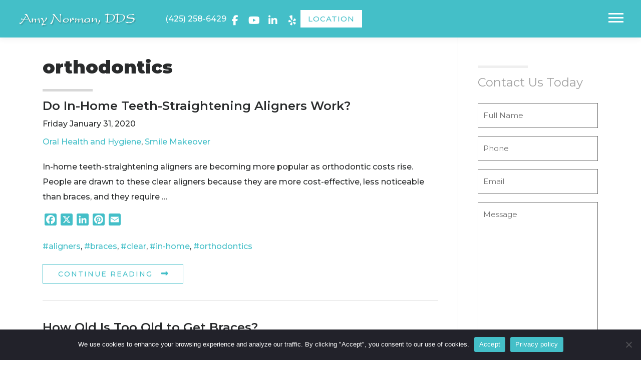

--- FILE ---
content_type: text/html; charset=UTF-8
request_url: https://dreamsmile.com/tag/orthodontics/
body_size: 27922
content:
<!DOCTYPE html>
<html lang="en-US">
<head>
<meta charset="UTF-8">
<script type="text/javascript">
/* <![CDATA[ */
var gform;gform||(document.addEventListener("gform_main_scripts_loaded",function(){gform.scriptsLoaded=!0}),document.addEventListener("gform/theme/scripts_loaded",function(){gform.themeScriptsLoaded=!0}),window.addEventListener("DOMContentLoaded",function(){gform.domLoaded=!0}),gform={domLoaded:!1,scriptsLoaded:!1,themeScriptsLoaded:!1,isFormEditor:()=>"function"==typeof InitializeEditor,callIfLoaded:function(o){return!(!gform.domLoaded||!gform.scriptsLoaded||!gform.themeScriptsLoaded&&!gform.isFormEditor()||(gform.isFormEditor()&&console.warn("The use of gform.initializeOnLoaded() is deprecated in the form editor context and will be removed in Gravity Forms 3.1."),o(),0))},initializeOnLoaded:function(o){gform.callIfLoaded(o)||(document.addEventListener("gform_main_scripts_loaded",()=>{gform.scriptsLoaded=!0,gform.callIfLoaded(o)}),document.addEventListener("gform/theme/scripts_loaded",()=>{gform.themeScriptsLoaded=!0,gform.callIfLoaded(o)}),window.addEventListener("DOMContentLoaded",()=>{gform.domLoaded=!0,gform.callIfLoaded(o)}))},hooks:{action:{},filter:{}},addAction:function(o,r,e,t){gform.addHook("action",o,r,e,t)},addFilter:function(o,r,e,t){gform.addHook("filter",o,r,e,t)},doAction:function(o){gform.doHook("action",o,arguments)},applyFilters:function(o){return gform.doHook("filter",o,arguments)},removeAction:function(o,r){gform.removeHook("action",o,r)},removeFilter:function(o,r,e){gform.removeHook("filter",o,r,e)},addHook:function(o,r,e,t,n){null==gform.hooks[o][r]&&(gform.hooks[o][r]=[]);var d=gform.hooks[o][r];null==n&&(n=r+"_"+d.length),gform.hooks[o][r].push({tag:n,callable:e,priority:t=null==t?10:t})},doHook:function(r,o,e){var t;if(e=Array.prototype.slice.call(e,1),null!=gform.hooks[r][o]&&((o=gform.hooks[r][o]).sort(function(o,r){return o.priority-r.priority}),o.forEach(function(o){"function"!=typeof(t=o.callable)&&(t=window[t]),"action"==r?t.apply(null,e):e[0]=t.apply(null,e)})),"filter"==r)return e[0]},removeHook:function(o,r,t,n){var e;null!=gform.hooks[o][r]&&(e=(e=gform.hooks[o][r]).filter(function(o,r,e){return!!(null!=n&&n!=o.tag||null!=t&&t!=o.priority)}),gform.hooks[o][r]=e)}});
/* ]]> */
</script>

<meta name="viewport" content="width=device-width, initial-scale=1">
<link rel="profile" href="http://gmpg.org/xfn/11">
<title>orthodontics | Dream Smile</title>
<meta name='robots' content='max-image-preview:large' />
<link rel='dns-prefetch' href='//static.addtoany.com' />
<link rel='dns-prefetch' href='//fonts.googleapis.com' />
<link rel="alternate" type="application/rss+xml" title="Dream Smile &raquo; Feed" href="https://dreamsmile.com/feed/" />
<link rel="alternate" type="application/rss+xml" title="Dream Smile &raquo; Comments Feed" href="https://dreamsmile.com/comments/feed/" />
		<script>
			var head = document.getElementsByTagName('head')[0];
			// Save the original method
			var insertBefore = head.insertBefore;
			// Replace it!
			head.insertBefore = function(newElement, referenceElement) {
				if (newElement.href && newElement.href.indexOf('https://fonts.googleapis.com/css?family=') === 0) {
					return;
				}
				if (newElement.href && newElement.href.indexOf('https://fonts.gstatic.com/') === 0) {
					return;
				}
				insertBefore.call(head, newElement, referenceElement);
			};
		</script>
<link rel="alternate" type="application/rss+xml" title="Dream Smile &raquo; orthodontics Tag Feed" href="https://dreamsmile.com/tag/orthodontics/feed/" />
		<style>
			.lazyload,
			.lazyloading {
				max-width: 100%;
			}
		</style>
		<style id='wp-img-auto-sizes-contain-inline-css' type='text/css'>
img:is([sizes=auto i],[sizes^="auto," i]){contain-intrinsic-size:3000px 1500px}
/*# sourceURL=wp-img-auto-sizes-contain-inline-css */
</style>
<link rel='stylesheet' id='cnss_font_awesome_css-css' href='https://dreamsmile.com/wp-content/plugins/easy-social-icons/css/font-awesome/css/all.min.css?ver=7.0.0' type='text/css' media='all' />
<link rel='stylesheet' id='cnss_font_awesome_v4_shims-css' href='https://dreamsmile.com/wp-content/plugins/easy-social-icons/css/font-awesome/css/v4-shims.min.css?ver=7.0.0' type='text/css' media='all' />
<link rel='stylesheet' id='cnss_css-css' href='https://dreamsmile.com/wp-content/plugins/easy-social-icons/css/cnss.css?ver=1.0' type='text/css' media='all' />
<link rel='stylesheet' id='cnss_share_css-css' href='https://dreamsmile.com/wp-content/plugins/easy-social-icons/css/share.css?ver=1.0' type='text/css' media='all' />
<link rel='stylesheet' id='genesis-blocks-style-css-css' href='https://dreamsmile.com/wp-content/plugins/genesis-blocks/dist/style-blocks.build.css?ver=1765014716' type='text/css' media='all' />
<style id='wp-emoji-styles-inline-css' type='text/css'>

	img.wp-smiley, img.emoji {
		display: inline !important;
		border: none !important;
		box-shadow: none !important;
		height: 1em !important;
		width: 1em !important;
		margin: 0 0.07em !important;
		vertical-align: -0.1em !important;
		background: none !important;
		padding: 0 !important;
	}
/*# sourceURL=wp-emoji-styles-inline-css */
</style>
<style id='wp-block-library-inline-css' type='text/css'>
:root{--wp-block-synced-color:#7a00df;--wp-block-synced-color--rgb:122,0,223;--wp-bound-block-color:var(--wp-block-synced-color);--wp-editor-canvas-background:#ddd;--wp-admin-theme-color:#007cba;--wp-admin-theme-color--rgb:0,124,186;--wp-admin-theme-color-darker-10:#006ba1;--wp-admin-theme-color-darker-10--rgb:0,107,160.5;--wp-admin-theme-color-darker-20:#005a87;--wp-admin-theme-color-darker-20--rgb:0,90,135;--wp-admin-border-width-focus:2px}@media (min-resolution:192dpi){:root{--wp-admin-border-width-focus:1.5px}}.wp-element-button{cursor:pointer}:root .has-very-light-gray-background-color{background-color:#eee}:root .has-very-dark-gray-background-color{background-color:#313131}:root .has-very-light-gray-color{color:#eee}:root .has-very-dark-gray-color{color:#313131}:root .has-vivid-green-cyan-to-vivid-cyan-blue-gradient-background{background:linear-gradient(135deg,#00d084,#0693e3)}:root .has-purple-crush-gradient-background{background:linear-gradient(135deg,#34e2e4,#4721fb 50%,#ab1dfe)}:root .has-hazy-dawn-gradient-background{background:linear-gradient(135deg,#faaca8,#dad0ec)}:root .has-subdued-olive-gradient-background{background:linear-gradient(135deg,#fafae1,#67a671)}:root .has-atomic-cream-gradient-background{background:linear-gradient(135deg,#fdd79a,#004a59)}:root .has-nightshade-gradient-background{background:linear-gradient(135deg,#330968,#31cdcf)}:root .has-midnight-gradient-background{background:linear-gradient(135deg,#020381,#2874fc)}:root{--wp--preset--font-size--normal:16px;--wp--preset--font-size--huge:42px}.has-regular-font-size{font-size:1em}.has-larger-font-size{font-size:2.625em}.has-normal-font-size{font-size:var(--wp--preset--font-size--normal)}.has-huge-font-size{font-size:var(--wp--preset--font-size--huge)}.has-text-align-center{text-align:center}.has-text-align-left{text-align:left}.has-text-align-right{text-align:right}.has-fit-text{white-space:nowrap!important}#end-resizable-editor-section{display:none}.aligncenter{clear:both}.items-justified-left{justify-content:flex-start}.items-justified-center{justify-content:center}.items-justified-right{justify-content:flex-end}.items-justified-space-between{justify-content:space-between}.screen-reader-text{border:0;clip-path:inset(50%);height:1px;margin:-1px;overflow:hidden;padding:0;position:absolute;width:1px;word-wrap:normal!important}.screen-reader-text:focus{background-color:#ddd;clip-path:none;color:#444;display:block;font-size:1em;height:auto;left:5px;line-height:normal;padding:15px 23px 14px;text-decoration:none;top:5px;width:auto;z-index:100000}html :where(.has-border-color){border-style:solid}html :where([style*=border-top-color]){border-top-style:solid}html :where([style*=border-right-color]){border-right-style:solid}html :where([style*=border-bottom-color]){border-bottom-style:solid}html :where([style*=border-left-color]){border-left-style:solid}html :where([style*=border-width]){border-style:solid}html :where([style*=border-top-width]){border-top-style:solid}html :where([style*=border-right-width]){border-right-style:solid}html :where([style*=border-bottom-width]){border-bottom-style:solid}html :where([style*=border-left-width]){border-left-style:solid}html :where(img[class*=wp-image-]){height:auto;max-width:100%}:where(figure){margin:0 0 1em}html :where(.is-position-sticky){--wp-admin--admin-bar--position-offset:var(--wp-admin--admin-bar--height,0px)}@media screen and (max-width:600px){html :where(.is-position-sticky){--wp-admin--admin-bar--position-offset:0px}}

/*# sourceURL=wp-block-library-inline-css */
</style><style id='wp-block-heading-inline-css' type='text/css'>
h1:where(.wp-block-heading).has-background,h2:where(.wp-block-heading).has-background,h3:where(.wp-block-heading).has-background,h4:where(.wp-block-heading).has-background,h5:where(.wp-block-heading).has-background,h6:where(.wp-block-heading).has-background{padding:1.25em 2.375em}h1.has-text-align-left[style*=writing-mode]:where([style*=vertical-lr]),h1.has-text-align-right[style*=writing-mode]:where([style*=vertical-rl]),h2.has-text-align-left[style*=writing-mode]:where([style*=vertical-lr]),h2.has-text-align-right[style*=writing-mode]:where([style*=vertical-rl]),h3.has-text-align-left[style*=writing-mode]:where([style*=vertical-lr]),h3.has-text-align-right[style*=writing-mode]:where([style*=vertical-rl]),h4.has-text-align-left[style*=writing-mode]:where([style*=vertical-lr]),h4.has-text-align-right[style*=writing-mode]:where([style*=vertical-rl]),h5.has-text-align-left[style*=writing-mode]:where([style*=vertical-lr]),h5.has-text-align-right[style*=writing-mode]:where([style*=vertical-rl]),h6.has-text-align-left[style*=writing-mode]:where([style*=vertical-lr]),h6.has-text-align-right[style*=writing-mode]:where([style*=vertical-rl]){rotate:180deg}
/*# sourceURL=https://dreamsmile.com/wp-includes/blocks/heading/style.min.css */
</style>
<style id='wp-block-group-inline-css' type='text/css'>
.wp-block-group{box-sizing:border-box}:where(.wp-block-group.wp-block-group-is-layout-constrained){position:relative}
/*# sourceURL=https://dreamsmile.com/wp-includes/blocks/group/style.min.css */
</style>
<style id='wp-block-group-theme-inline-css' type='text/css'>
:where(.wp-block-group.has-background){padding:1.25em 2.375em}
/*# sourceURL=https://dreamsmile.com/wp-includes/blocks/group/theme.min.css */
</style>
<style id='wp-block-paragraph-inline-css' type='text/css'>
.is-small-text{font-size:.875em}.is-regular-text{font-size:1em}.is-large-text{font-size:2.25em}.is-larger-text{font-size:3em}.has-drop-cap:not(:focus):first-letter{float:left;font-size:8.4em;font-style:normal;font-weight:100;line-height:.68;margin:.05em .1em 0 0;text-transform:uppercase}body.rtl .has-drop-cap:not(:focus):first-letter{float:none;margin-left:.1em}p.has-drop-cap.has-background{overflow:hidden}:root :where(p.has-background){padding:1.25em 2.375em}:where(p.has-text-color:not(.has-link-color)) a{color:inherit}p.has-text-align-left[style*="writing-mode:vertical-lr"],p.has-text-align-right[style*="writing-mode:vertical-rl"]{rotate:180deg}
/*# sourceURL=https://dreamsmile.com/wp-includes/blocks/paragraph/style.min.css */
</style>
<style id='wp-block-separator-inline-css' type='text/css'>
@charset "UTF-8";.wp-block-separator{border:none;border-top:2px solid}:root :where(.wp-block-separator.is-style-dots){height:auto;line-height:1;text-align:center}:root :where(.wp-block-separator.is-style-dots):before{color:currentColor;content:"···";font-family:serif;font-size:1.5em;letter-spacing:2em;padding-left:2em}.wp-block-separator.is-style-dots{background:none!important;border:none!important}
/*# sourceURL=https://dreamsmile.com/wp-includes/blocks/separator/style.min.css */
</style>
<style id='wp-block-separator-theme-inline-css' type='text/css'>
.wp-block-separator.has-css-opacity{opacity:.4}.wp-block-separator{border:none;border-bottom:2px solid;margin-left:auto;margin-right:auto}.wp-block-separator.has-alpha-channel-opacity{opacity:1}.wp-block-separator:not(.is-style-wide):not(.is-style-dots){width:100px}.wp-block-separator.has-background:not(.is-style-dots){border-bottom:none;height:1px}.wp-block-separator.has-background:not(.is-style-wide):not(.is-style-dots){height:2px}
/*# sourceURL=https://dreamsmile.com/wp-includes/blocks/separator/theme.min.css */
</style>
<style id='wp-block-spacer-inline-css' type='text/css'>
.wp-block-spacer{clear:both}
/*# sourceURL=https://dreamsmile.com/wp-includes/blocks/spacer/style.min.css */
</style>
<style id='global-styles-inline-css' type='text/css'>
:root{--wp--preset--aspect-ratio--square: 1;--wp--preset--aspect-ratio--4-3: 4/3;--wp--preset--aspect-ratio--3-4: 3/4;--wp--preset--aspect-ratio--3-2: 3/2;--wp--preset--aspect-ratio--2-3: 2/3;--wp--preset--aspect-ratio--16-9: 16/9;--wp--preset--aspect-ratio--9-16: 9/16;--wp--preset--color--black: #000000;--wp--preset--color--cyan-bluish-gray: #abb8c3;--wp--preset--color--white: #ffffff;--wp--preset--color--pale-pink: #f78da7;--wp--preset--color--vivid-red: #cf2e2e;--wp--preset--color--luminous-vivid-orange: #ff6900;--wp--preset--color--luminous-vivid-amber: #fcb900;--wp--preset--color--light-green-cyan: #7bdcb5;--wp--preset--color--vivid-green-cyan: #00d084;--wp--preset--color--pale-cyan-blue: #8ed1fc;--wp--preset--color--vivid-cyan-blue: #0693e3;--wp--preset--color--vivid-purple: #9b51e0;--wp--preset--color--hs-1: #44bfc8;--wp--preset--color--hs-2: #cc9a60;--wp--preset--color--hs-3: #dedede;--wp--preset--color--hs-4: #252525;--wp--preset--color--hs-5: #ffffff;--wp--preset--color--hs-6: #0a0a0a;--wp--preset--gradient--vivid-cyan-blue-to-vivid-purple: linear-gradient(135deg,rgb(6,147,227) 0%,rgb(155,81,224) 100%);--wp--preset--gradient--light-green-cyan-to-vivid-green-cyan: linear-gradient(135deg,rgb(122,220,180) 0%,rgb(0,208,130) 100%);--wp--preset--gradient--luminous-vivid-amber-to-luminous-vivid-orange: linear-gradient(135deg,rgb(252,185,0) 0%,rgb(255,105,0) 100%);--wp--preset--gradient--luminous-vivid-orange-to-vivid-red: linear-gradient(135deg,rgb(255,105,0) 0%,rgb(207,46,46) 100%);--wp--preset--gradient--very-light-gray-to-cyan-bluish-gray: linear-gradient(135deg,rgb(238,238,238) 0%,rgb(169,184,195) 100%);--wp--preset--gradient--cool-to-warm-spectrum: linear-gradient(135deg,rgb(74,234,220) 0%,rgb(151,120,209) 20%,rgb(207,42,186) 40%,rgb(238,44,130) 60%,rgb(251,105,98) 80%,rgb(254,248,76) 100%);--wp--preset--gradient--blush-light-purple: linear-gradient(135deg,rgb(255,206,236) 0%,rgb(152,150,240) 100%);--wp--preset--gradient--blush-bordeaux: linear-gradient(135deg,rgb(254,205,165) 0%,rgb(254,45,45) 50%,rgb(107,0,62) 100%);--wp--preset--gradient--luminous-dusk: linear-gradient(135deg,rgb(255,203,112) 0%,rgb(199,81,192) 50%,rgb(65,88,208) 100%);--wp--preset--gradient--pale-ocean: linear-gradient(135deg,rgb(255,245,203) 0%,rgb(182,227,212) 50%,rgb(51,167,181) 100%);--wp--preset--gradient--electric-grass: linear-gradient(135deg,rgb(202,248,128) 0%,rgb(113,206,126) 100%);--wp--preset--gradient--midnight: linear-gradient(135deg,rgb(2,3,129) 0%,rgb(40,116,252) 100%);--wp--preset--font-size--small: 13px;--wp--preset--font-size--medium: 20px;--wp--preset--font-size--large: 36px;--wp--preset--font-size--x-large: 42px;--wp--preset--spacing--20: 0.44rem;--wp--preset--spacing--30: 0.67rem;--wp--preset--spacing--40: 1rem;--wp--preset--spacing--50: 1.5rem;--wp--preset--spacing--60: 2.25rem;--wp--preset--spacing--70: 3.38rem;--wp--preset--spacing--80: 5.06rem;--wp--preset--shadow--natural: 6px 6px 9px rgba(0, 0, 0, 0.2);--wp--preset--shadow--deep: 12px 12px 50px rgba(0, 0, 0, 0.4);--wp--preset--shadow--sharp: 6px 6px 0px rgba(0, 0, 0, 0.2);--wp--preset--shadow--outlined: 6px 6px 0px -3px rgb(255, 255, 255), 6px 6px rgb(0, 0, 0);--wp--preset--shadow--crisp: 6px 6px 0px rgb(0, 0, 0);}:where(.is-layout-flex){gap: 0.5em;}:where(.is-layout-grid){gap: 0.5em;}body .is-layout-flex{display: flex;}.is-layout-flex{flex-wrap: wrap;align-items: center;}.is-layout-flex > :is(*, div){margin: 0;}body .is-layout-grid{display: grid;}.is-layout-grid > :is(*, div){margin: 0;}:where(.wp-block-columns.is-layout-flex){gap: 2em;}:where(.wp-block-columns.is-layout-grid){gap: 2em;}:where(.wp-block-post-template.is-layout-flex){gap: 1.25em;}:where(.wp-block-post-template.is-layout-grid){gap: 1.25em;}.has-black-color{color: var(--wp--preset--color--black) !important;}.has-cyan-bluish-gray-color{color: var(--wp--preset--color--cyan-bluish-gray) !important;}.has-white-color{color: var(--wp--preset--color--white) !important;}.has-pale-pink-color{color: var(--wp--preset--color--pale-pink) !important;}.has-vivid-red-color{color: var(--wp--preset--color--vivid-red) !important;}.has-luminous-vivid-orange-color{color: var(--wp--preset--color--luminous-vivid-orange) !important;}.has-luminous-vivid-amber-color{color: var(--wp--preset--color--luminous-vivid-amber) !important;}.has-light-green-cyan-color{color: var(--wp--preset--color--light-green-cyan) !important;}.has-vivid-green-cyan-color{color: var(--wp--preset--color--vivid-green-cyan) !important;}.has-pale-cyan-blue-color{color: var(--wp--preset--color--pale-cyan-blue) !important;}.has-vivid-cyan-blue-color{color: var(--wp--preset--color--vivid-cyan-blue) !important;}.has-vivid-purple-color{color: var(--wp--preset--color--vivid-purple) !important;}.has-black-background-color{background-color: var(--wp--preset--color--black) !important;}.has-cyan-bluish-gray-background-color{background-color: var(--wp--preset--color--cyan-bluish-gray) !important;}.has-white-background-color{background-color: var(--wp--preset--color--white) !important;}.has-pale-pink-background-color{background-color: var(--wp--preset--color--pale-pink) !important;}.has-vivid-red-background-color{background-color: var(--wp--preset--color--vivid-red) !important;}.has-luminous-vivid-orange-background-color{background-color: var(--wp--preset--color--luminous-vivid-orange) !important;}.has-luminous-vivid-amber-background-color{background-color: var(--wp--preset--color--luminous-vivid-amber) !important;}.has-light-green-cyan-background-color{background-color: var(--wp--preset--color--light-green-cyan) !important;}.has-vivid-green-cyan-background-color{background-color: var(--wp--preset--color--vivid-green-cyan) !important;}.has-pale-cyan-blue-background-color{background-color: var(--wp--preset--color--pale-cyan-blue) !important;}.has-vivid-cyan-blue-background-color{background-color: var(--wp--preset--color--vivid-cyan-blue) !important;}.has-vivid-purple-background-color{background-color: var(--wp--preset--color--vivid-purple) !important;}.has-black-border-color{border-color: var(--wp--preset--color--black) !important;}.has-cyan-bluish-gray-border-color{border-color: var(--wp--preset--color--cyan-bluish-gray) !important;}.has-white-border-color{border-color: var(--wp--preset--color--white) !important;}.has-pale-pink-border-color{border-color: var(--wp--preset--color--pale-pink) !important;}.has-vivid-red-border-color{border-color: var(--wp--preset--color--vivid-red) !important;}.has-luminous-vivid-orange-border-color{border-color: var(--wp--preset--color--luminous-vivid-orange) !important;}.has-luminous-vivid-amber-border-color{border-color: var(--wp--preset--color--luminous-vivid-amber) !important;}.has-light-green-cyan-border-color{border-color: var(--wp--preset--color--light-green-cyan) !important;}.has-vivid-green-cyan-border-color{border-color: var(--wp--preset--color--vivid-green-cyan) !important;}.has-pale-cyan-blue-border-color{border-color: var(--wp--preset--color--pale-cyan-blue) !important;}.has-vivid-cyan-blue-border-color{border-color: var(--wp--preset--color--vivid-cyan-blue) !important;}.has-vivid-purple-border-color{border-color: var(--wp--preset--color--vivid-purple) !important;}.has-vivid-cyan-blue-to-vivid-purple-gradient-background{background: var(--wp--preset--gradient--vivid-cyan-blue-to-vivid-purple) !important;}.has-light-green-cyan-to-vivid-green-cyan-gradient-background{background: var(--wp--preset--gradient--light-green-cyan-to-vivid-green-cyan) !important;}.has-luminous-vivid-amber-to-luminous-vivid-orange-gradient-background{background: var(--wp--preset--gradient--luminous-vivid-amber-to-luminous-vivid-orange) !important;}.has-luminous-vivid-orange-to-vivid-red-gradient-background{background: var(--wp--preset--gradient--luminous-vivid-orange-to-vivid-red) !important;}.has-very-light-gray-to-cyan-bluish-gray-gradient-background{background: var(--wp--preset--gradient--very-light-gray-to-cyan-bluish-gray) !important;}.has-cool-to-warm-spectrum-gradient-background{background: var(--wp--preset--gradient--cool-to-warm-spectrum) !important;}.has-blush-light-purple-gradient-background{background: var(--wp--preset--gradient--blush-light-purple) !important;}.has-blush-bordeaux-gradient-background{background: var(--wp--preset--gradient--blush-bordeaux) !important;}.has-luminous-dusk-gradient-background{background: var(--wp--preset--gradient--luminous-dusk) !important;}.has-pale-ocean-gradient-background{background: var(--wp--preset--gradient--pale-ocean) !important;}.has-electric-grass-gradient-background{background: var(--wp--preset--gradient--electric-grass) !important;}.has-midnight-gradient-background{background: var(--wp--preset--gradient--midnight) !important;}.has-small-font-size{font-size: var(--wp--preset--font-size--small) !important;}.has-medium-font-size{font-size: var(--wp--preset--font-size--medium) !important;}.has-large-font-size{font-size: var(--wp--preset--font-size--large) !important;}.has-x-large-font-size{font-size: var(--wp--preset--font-size--x-large) !important;}
/*# sourceURL=global-styles-inline-css */
</style>

<style id='classic-theme-styles-inline-css' type='text/css'>
/*! This file is auto-generated */
.wp-block-button__link{color:#fff;background-color:#32373c;border-radius:9999px;box-shadow:none;text-decoration:none;padding:calc(.667em + 2px) calc(1.333em + 2px);font-size:1.125em}.wp-block-file__button{background:#32373c;color:#fff;text-decoration:none}
/*# sourceURL=/wp-includes/css/classic-themes.min.css */
</style>
<link rel='stylesheet' id='dashicons-css' href='https://dreamsmile.com/wp-includes/css/dashicons.min.css?ver=6.9' type='text/css' media='all' />
<link rel='stylesheet' id='admin-bar-css' href='https://dreamsmile.com/wp-includes/css/admin-bar.min.css?ver=6.9' type='text/css' media='all' />
<style id='admin-bar-inline-css' type='text/css'>

    /* Hide CanvasJS credits for P404 charts specifically */
    #p404RedirectChart .canvasjs-chart-credit {
        display: none !important;
    }
    
    #p404RedirectChart canvas {
        border-radius: 6px;
    }

    .p404-redirect-adminbar-weekly-title {
        font-weight: bold;
        font-size: 14px;
        color: #fff;
        margin-bottom: 6px;
    }

    #wpadminbar #wp-admin-bar-p404_free_top_button .ab-icon:before {
        content: "\f103";
        color: #dc3545;
        top: 3px;
    }
    
    #wp-admin-bar-p404_free_top_button .ab-item {
        min-width: 80px !important;
        padding: 0px !important;
    }
    
    /* Ensure proper positioning and z-index for P404 dropdown */
    .p404-redirect-adminbar-dropdown-wrap { 
        min-width: 0; 
        padding: 0;
        position: static !important;
    }
    
    #wpadminbar #wp-admin-bar-p404_free_top_button_dropdown {
        position: static !important;
    }
    
    #wpadminbar #wp-admin-bar-p404_free_top_button_dropdown .ab-item {
        padding: 0 !important;
        margin: 0 !important;
    }
    
    .p404-redirect-dropdown-container {
        min-width: 340px;
        padding: 18px 18px 12px 18px;
        background: #23282d !important;
        color: #fff;
        border-radius: 12px;
        box-shadow: 0 8px 32px rgba(0,0,0,0.25);
        margin-top: 10px;
        position: relative !important;
        z-index: 999999 !important;
        display: block !important;
        border: 1px solid #444;
    }
    
    /* Ensure P404 dropdown appears on hover */
    #wpadminbar #wp-admin-bar-p404_free_top_button .p404-redirect-dropdown-container { 
        display: none !important;
    }
    
    #wpadminbar #wp-admin-bar-p404_free_top_button:hover .p404-redirect-dropdown-container { 
        display: block !important;
    }
    
    #wpadminbar #wp-admin-bar-p404_free_top_button:hover #wp-admin-bar-p404_free_top_button_dropdown .p404-redirect-dropdown-container {
        display: block !important;
    }
    
    .p404-redirect-card {
        background: #2c3338;
        border-radius: 8px;
        padding: 18px 18px 12px 18px;
        box-shadow: 0 2px 8px rgba(0,0,0,0.07);
        display: flex;
        flex-direction: column;
        align-items: flex-start;
        border: 1px solid #444;
    }
    
    .p404-redirect-btn {
        display: inline-block;
        background: #dc3545;
        color: #fff !important;
        font-weight: bold;
        padding: 5px 22px;
        border-radius: 8px;
        text-decoration: none;
        font-size: 17px;
        transition: background 0.2s, box-shadow 0.2s;
        margin-top: 8px;
        box-shadow: 0 2px 8px rgba(220,53,69,0.15);
        text-align: center;
        line-height: 1.6;
    }
    
    .p404-redirect-btn:hover {
        background: #c82333;
        color: #fff !important;
        box-shadow: 0 4px 16px rgba(220,53,69,0.25);
    }
    
    /* Prevent conflicts with other admin bar dropdowns */
    #wpadminbar .ab-top-menu > li:hover > .ab-item,
    #wpadminbar .ab-top-menu > li.hover > .ab-item {
        z-index: auto;
    }
    
    #wpadminbar #wp-admin-bar-p404_free_top_button:hover > .ab-item {
        z-index: 999998 !important;
    }
    
/*# sourceURL=admin-bar-inline-css */
</style>
<link rel='stylesheet' id='materialIcons-css' href='https://fonts.googleapis.com/icon?family=Material+Icons&#038;ver=6.9' type='text/css' media='all' />
<link rel='stylesheet' id='cmHipaaAdminStyle-css' href='https://dreamsmile.com/wp-content/plugins/codemonkeys-hipaa-forms//css/style.css?ver=6.9' type='text/css' media='all' />
<link rel='stylesheet' id='cookie-notice-front-css' href='https://dreamsmile.com/wp-content/plugins/cookie-notice/css/front.min.css?ver=2.5.11' type='text/css' media='all' />
<link rel='stylesheet' id='onepress-style-css' href='https://dreamsmile.com/wp-content/themes/onepress/style.css?ver=6.9' type='text/css' media='all' />
<style id='onepress-style-inline-css' type='text/css'>
#main .video-section section.hero-slideshow-wrapper{background:transparent}.hero-slideshow-wrapper:after{position:absolute;top:0px;left:0px;width:100%;height:100%;background-color:rgba(0,0,0,0.3);display:block;content:""}#parallax-hero .jarallax-container .parallax-bg:before{background-color:rgba(0,0,0,0.3)}.body-desktop .parallax-hero .hero-slideshow-wrapper:after{display:none!important}#parallax-hero>.parallax-bg::before{background-color:rgba(0,0,0,0.3);opacity:1}.body-desktop .parallax-hero .hero-slideshow-wrapper:after{display:none!important}.site-header,.is-transparent .site-header.header-fixed{background:#44bfc8;border-bottom:0px none}.onepress-menu>li>a{color:#ffffff}.onepress-menu>li>a:hover,.onepress-menu>li.onepress-current-item>a{color:#ffffff;-webkit-transition:all 0.5s ease-in-out;-moz-transition:all 0.5s ease-in-out;-o-transition:all 0.5s ease-in-out;transition:all 0.5s ease-in-out}.site-footer .site-info{color:#252525}.site-footer .btt a,.site-footer .site-info a{color:#a2a2a2}.site-footer .btt a:hover,.site-footer .site-info a:hover{color:#a2a2a2}#footer-widgets{color:#a2a2a2}#footer-widgets .widget-title{color:#ffffff}#footer-widgets .sidebar .widget a{color:#a2a2a2}#footer-widgets .sidebar .widget a:hover{color:#a2a2a2}.gallery-carousel .g-item{padding:0px 10px}.gallery-carousel-wrap{margin-left:-10px;margin-right:-10px}.gallery-grid .g-item,.gallery-masonry .g-item .inner{padding:10px}.gallery-grid-wrap,.gallery-masonry-wrap{margin-left:-10px;margin-right:-10px}.gallery-justified-wrap{margin-left:-20px;margin-right:-20px}
/*# sourceURL=onepress-style-inline-css */
</style>
<link rel='stylesheet' id='slick-css' href='https://dreamsmile.com/wp-content/themes/onepress-child/assets/slick/slick.css?ver=6.9' type='text/css' media='all' />
<link rel='stylesheet' id='slick-theme-css' href='https://dreamsmile.com/wp-content/themes/onepress-child/assets/slick/slick-theme.css?ver=6.9' type='text/css' media='all' />
<link rel='stylesheet' id='onepress-bootstrap-css' href='https://dreamsmile.com/wp-content/themes/onepress/assets/css/bootstrap.min.css?ver=2.3.16' type='text/css' media='all' />
<link rel='stylesheet' id='onepress-child-css' href='https://dreamsmile.com/wp-content/themes/onepress-child/style.css?ver=2.2.1' type='text/css' media='all' />
<link rel='stylesheet' id='onepress-animate-css' href='https://dreamsmile.com/wp-content/themes/onepress/assets/css/animate.min.css?ver=2.3.16' type='text/css' media='all' />
<link rel='stylesheet' id='onepress-fa-css' href='https://dreamsmile.com/wp-content/themes/onepress/assets/fontawesome-v6/css/all.min.css?ver=6.5.1' type='text/css' media='all' />
<link rel='stylesheet' id='onepress-fa-shims-css' href='https://dreamsmile.com/wp-content/themes/onepress/assets/fontawesome-v6/css/v4-shims.min.css?ver=6.5.1' type='text/css' media='all' />
<link rel='stylesheet' id='onepress-gallery-lightgallery-css' href='https://dreamsmile.com/wp-content/themes/onepress/assets/css/lightgallery.css?ver=6.9' type='text/css' media='all' />
<link rel='stylesheet' id='addtoany-css' href='https://dreamsmile.com/wp-content/plugins/add-to-any/addtoany.min.css?ver=1.16' type='text/css' media='all' />
<style id='kadence-blocks-global-variables-inline-css' type='text/css'>
:root {--global-kb-font-size-sm:clamp(0.8rem, 0.73rem + 0.217vw, 0.9rem);--global-kb-font-size-md:clamp(1.1rem, 0.995rem + 0.326vw, 1.25rem);--global-kb-font-size-lg:clamp(1.75rem, 1.576rem + 0.543vw, 2rem);--global-kb-font-size-xl:clamp(2.25rem, 1.728rem + 1.63vw, 3rem);--global-kb-font-size-xxl:clamp(2.5rem, 1.456rem + 3.26vw, 4rem);--global-kb-font-size-xxxl:clamp(2.75rem, 0.489rem + 7.065vw, 6rem);}:root {--global-palette1: #3182CE;--global-palette2: #2B6CB0;--global-palette3: #1A202C;--global-palette4: #2D3748;--global-palette5: #4A5568;--global-palette6: #718096;--global-palette7: #EDF2F7;--global-palette8: #F7FAFC;--global-palette9: #ffffff;}
/*# sourceURL=kadence-blocks-global-variables-inline-css */
</style>
<script type="text/javascript" src="https://dreamsmile.com/wp-includes/js/jquery/jquery.min.js?ver=3.7.1" id="jquery-core-js"></script>
<script type="text/javascript" src="https://dreamsmile.com/wp-includes/js/jquery/jquery-migrate.min.js?ver=3.4.1" id="jquery-migrate-js"></script>
<script type="text/javascript" src="https://dreamsmile.com/wp-content/plugins/easy-social-icons/js/cnss.js?ver=1.0" id="cnss_js-js"></script>
<script type="text/javascript" src="https://dreamsmile.com/wp-content/plugins/easy-social-icons/js/share.js?ver=1.0" id="cnss_share_js-js"></script>
<script type="text/javascript" id="addtoany-core-js-before">
/* <![CDATA[ */
window.a2a_config=window.a2a_config||{};a2a_config.callbacks=[];a2a_config.overlays=[];a2a_config.templates={};
a2a_config.icon_color="#44bfc8,#ffffff";

//# sourceURL=addtoany-core-js-before
/* ]]> */
</script>
<script type="text/javascript" defer src="https://static.addtoany.com/menu/page.js" id="addtoany-core-js"></script>
<script type="text/javascript" defer src="https://dreamsmile.com/wp-content/plugins/add-to-any/addtoany.min.js?ver=1.1" id="addtoany-jquery-js"></script>
<script type="text/javascript" id="cookie-notice-front-js-before">
/* <![CDATA[ */
var cnArgs = {"ajaxUrl":"https:\/\/dreamsmile.com\/wp-admin\/admin-ajax.php","nonce":"59bdbaf961","hideEffect":"fade","position":"bottom","onScroll":false,"onScrollOffset":100,"onClick":false,"cookieName":"cookie_notice_accepted","cookieTime":2592000,"cookieTimeRejected":2592000,"globalCookie":false,"redirection":false,"cache":true,"revokeCookies":false,"revokeCookiesOpt":"automatic"};

//# sourceURL=cookie-notice-front-js-before
/* ]]> */
</script>
<script type="text/javascript" src="https://dreamsmile.com/wp-content/plugins/cookie-notice/js/front.min.js?ver=2.5.11" id="cookie-notice-front-js"></script>
<script type="text/javascript" src="https://dreamsmile.com/wp-content/themes/onepress-child/assets/slick/slick.min.js?ver=6.9" id="slick-js"></script>
<link rel="https://api.w.org/" href="https://dreamsmile.com/wp-json/" /><link rel="alternate" title="JSON" type="application/json" href="https://dreamsmile.com/wp-json/wp/v2/tags/37" /><link rel="EditURI" type="application/rsd+xml" title="RSD" href="https://dreamsmile.com/xmlrpc.php?rsd" />
<style type="text/css">
		ul.cnss-social-icon li.cn-fa-icon a{background-color:transparent!important;}
		ul.cnss-social-icon li.cn-fa-icon a:hover{background-color:transparent!important;color:#dbdbdb!important;}
		</style><!-- ReachLocal -->
<script type="text/javascript" src="//cdn.rlets.com/capture_configs/85b/ff6/fd8/a7b4eeda0cf925ceb6a3559.js" async="async"></script>

<!-- Google Tag Manager -->
<script>(function(w,d,s,l,i){w[l]=w[l]||[];w[l].push({'gtm.start':
new Date().getTime(),event:'gtm.js'});var f=d.getElementsByTagName(s)[0],
j=d.createElement(s),dl=l!='dataLayer'?'&l='+l:'';j.async=true;j.src=
'https://www.googletagmanager.com/gtm.js?id='+i+dl;f.parentNode.insertBefore(j,f);
})(window,document,'script','dataLayer','GTM-NPBH9L4Q');</script>
<!-- End Google Tag Manager -->		<script>
			document.documentElement.className = document.documentElement.className.replace('no-js', 'js');
		</script>
				<style>
			.no-js img.lazyload {
				display: none;
			}

			figure.wp-block-image img.lazyloading {
				min-width: 150px;
			}

			.lazyload,
			.lazyloading {
				--smush-placeholder-width: 100px;
				--smush-placeholder-aspect-ratio: 1/1;
				width: var(--smush-image-width, var(--smush-placeholder-width)) !important;
				aspect-ratio: var(--smush-image-aspect-ratio, var(--smush-placeholder-aspect-ratio)) !important;
			}

						.lazyload, .lazyloading {
				opacity: 0;
			}

			.lazyloaded {
				opacity: 1;
				transition: opacity 400ms;
				transition-delay: 0ms;
			}

					</style>
		<script>
	function smoothScroll2(element) {
		if (element.length <= 0) {
			return false;
		}
		jQuery("html, body").animate({
				scrollTop: jQuery(element).offset().top - (jQuery('#masthead').height() * 2) + "px"
			},
			{
				duration: 800,
				easing: "swing",
				complete: function() {
					window.current_nav_item = false;
				}
			}
		);
	}

	jQuery(window).on("load", function() {
		var urlCurrent = location.hash;
		if (jQuery(urlCurrent).length > 0) {
			setTimeout(function(){
			smoothScroll2(urlCurrent);
			}, 500);
		}
	});

</script>
<!-- Facebook Pixel Code -->
<script>
  !function(f,b,e,v,n,t,s)
  {if(f.fbq)return;n=f.fbq=function(){n.callMethod?
  n.callMethod.apply(n,arguments):n.queue.push(arguments)};
  if(!f._fbq)f._fbq=n;n.push=n;n.loaded=!0;n.version='2.0';
  n.queue=[];t=b.createElement(e);t.async=!0;
  t.src=v;s=b.getElementsByTagName(e)[0];
  s.parentNode.insertBefore(t,s)}(window, document,'script',
  'https://connect.facebook.net/en_US/fbevents.js');
  fbq('init', '256747728166430');
  fbq('track', 'PageView');
</script>
<noscript><img height="1" width="1" style="display:none"
  src="https://www.facebook.com/tr?id=256747728166430&ev=PageView&noscript=1"
/></noscript>
<!-- End Facebook Pixel Code -->
<script type="text/javascript">
template="shaper_fixter";
(function(i,s,o,g,r,a,m){i['GoogleAnalyticsObject']=r;i[r]=i[r]||function(){(i[r].q=i[r].q||[]).push(arguments)},i[r].l=1*new Date();a=s.createElement(o), m=s.getElementsByTagName(o)[0];a.async=1;a.src=g;m.parentNode.insertBefore(a,m)})(window,document,'script','//www.google-analytics.com/analytics.js','ga');
ga('create', 'UA-9370650-7', 'auto');
ga('send', 'pageview');
</script>

<script defer src="https://dni.logmycalls.com/dni.js?app_id=CT" > </script>
<script type="text/javascript">
function dniLoadingTimer() {
	if (typeof(getDNIRecord) == "function") {
		getDNIRecord("a5a01195b62ec3932464c27c412ccab1", "dni.logmycalls.com");
	} else {
		setTimeout(dniLoadingTimer, 100);
	}
}
setTimeout(dniLoadingTimer, 100);
</script>
<!-- Convirza Script Ends -->

<script type="application/javascript">
  (function(b, o, n, g, s, r, c) {
    if (b[s]) return;
    b[s] = {};
    b[s].scriptToken = "Xy02NjU5MjM2NzU";
    r = o.createElement(n);
    c = o.getElementsByTagName(n)[0];
    r.async = 1;
    r.src = g;
    r.id = s + n;
    c.parentNode.insertBefore(r, c);
  })(window, document, "script",
  "//cdn.oribi.io/Xy02NjU5MjM2NzU/oribi.js", "ORIBI");
</script>

<!-- Google Tag Manager -->
<script>(function(w,d,s,l,i){w[l]=w[l]||[];w[l].push({'gtm.start':
new Date().getTime(),event:'gtm.js'});var f=d.getElementsByTagName(s)[0],
j=d.createElement(s),dl=l!='dataLayer'?'&l='+l:'';j.async=true;j.src=
'https://www.googletagmanager.com/gtm.js?id='+i+dl;f.parentNode.insertBefore(j,f);
})(window,document,'script','dataLayer','GTM-MBF93ZG');</script>
<!-- End Google Tag Manager -->
  <style>
          .has-hs-1-color, [data-color*="has-hs-color-1"]{
        color: #44bfc8 !important
      }
      .has-hs-1-background-color, [data-bgcolor="has-hs-bgcolor-1"]{
        background-color: #44bfc8 !important
      }
          .has-hs-2-color, [data-color*="has-hs-color-2"]{
        color: #cc9a60 !important
      }
      .has-hs-2-background-color, [data-bgcolor="has-hs-bgcolor-2"]{
        background-color: #cc9a60 !important
      }
          .has-hs-3-color, [data-color*="has-hs-color-3"]{
        color: #dedede !important
      }
      .has-hs-3-background-color, [data-bgcolor="has-hs-bgcolor-3"]{
        background-color: #dedede !important
      }
          .has-hs-4-color, [data-color*="has-hs-color-4"]{
        color: #252525 !important
      }
      .has-hs-4-background-color, [data-bgcolor="has-hs-bgcolor-4"]{
        background-color: #252525 !important
      }
          .has-hs-5-color, [data-color*="has-hs-color-5"]{
        color: #ffffff !important
      }
      .has-hs-5-background-color, [data-bgcolor="has-hs-bgcolor-5"]{
        background-color: #ffffff !important
      }
          .has-hs-6-color, [data-color*="has-hs-color-6"]{
        color: #0a0a0a !important
      }
      .has-hs-6-background-color, [data-bgcolor="has-hs-bgcolor-6"]{
        background-color: #0a0a0a !important
      }
        #masthead .top-strip{
      background-color: ;
    }
    #masthead .header-nav-buttons a{
      background-color: ;
      color: ;
    }
  </style>
<!-- SEO meta tags powered by SmartCrawl https://wpmudev.com/project/smartcrawl-wordpress-seo/ -->
<link rel="canonical" href="https://dreamsmile.com/tag/orthodontics/" />
<script type="application/ld+json">{"@context":"https:\/\/schema.org","@graph":[{"@type":"Organization","@id":"https:\/\/dreamsmile.com\/#schema-publishing-organization","url":"https:\/\/dreamsmile.com","name":"Amy Norman, DDS","logo":{"@type":"ImageObject","@id":"https:\/\/dreamsmile.com\/#schema-organization-logo","url":"https:\/\/dreamsmile.com\/wp-content\/uploads\/2022\/08\/cropped-dsdivide.png","height":60,"width":60}},{"@type":"WebSite","@id":"https:\/\/dreamsmile.com\/#schema-website","url":"https:\/\/dreamsmile.com","name":"Amy Norman, DDS | Family Dentist in Everett, WA","encoding":"UTF-8","potentialAction":{"@type":"SearchAction","target":"https:\/\/dreamsmile.com\/search\/{search_term_string}\/","query-input":"required name=search_term_string"},"image":{"@type":"ImageObject","@id":"https:\/\/dreamsmile.com\/#schema-site-logo","url":"https:\/\/dreamsmile.com\/wp-content\/uploads\/2022\/08\/cropped-dsdivide.png","height":512,"width":512}},{"@type":"CollectionPage","@id":"https:\/\/dreamsmile.com\/tag\/orthodontics\/#schema-webpage","isPartOf":{"@id":"https:\/\/dreamsmile.com\/#schema-website"},"publisher":{"@id":"https:\/\/dreamsmile.com\/#schema-publishing-organization"},"url":"https:\/\/dreamsmile.com\/tag\/orthodontics\/","mainEntity":{"@type":"ItemList","itemListElement":[{"@type":"ListItem","position":"1","url":"https:\/\/dreamsmile.com\/do-in-home-teeth-straightening-aligners-work\/"},{"@type":"ListItem","position":"2","url":"https:\/\/dreamsmile.com\/how-old-is-too-old-to-get-braces\/"},{"@type":"ListItem","position":"3","url":"https:\/\/dreamsmile.com\/eating-sandwiches-with-braces\/"},{"@type":"ListItem","position":"4","url":"https:\/\/dreamsmile.com\/10-signs-its-time-to-see-an-orthodontist\/"},{"@type":"ListItem","position":"5","url":"https:\/\/dreamsmile.com\/no-its-not-optional\/"}]}},{"@type":"BreadcrumbList","@id":"https:\/\/dreamsmile.com\/tag\/orthodontics?tag=orthodontics\/#breadcrumb","itemListElement":[{"@type":"ListItem","position":1,"name":"Home","item":"https:\/\/dreamsmile.com"},{"@type":"ListItem","position":2,"name":"Archive for orthodontics"}]},{"@type":"Dentist","Name":"Amy Norman, DDS","Image":"https:\/\/dreamsmile.com\/wp-content\/uploads\/2025\/03\/amy-norman.jpg","URL":"https:\/\/dreamsmile.com\/","Description":"Amy Norman has had a life-long interest in dentistry. Each step in her career has enhanced her artistic and technical skills. Dr. Norman has developed a practice focused on offering patients an exceptional experience in cosmetic and adult dentistry which she calls the Dreamsmile Experience.","address":{"@type":"PostalAddress","addressCountry":"United States","addressLocality":"Everett","addressRegion":"WA","postalCode":"98201","streetAddress":"3601 Colby Avenue"},"geo":{"@type":"GeoCoordinates","latitude":"47.9697843","longitude":"-122.2076493"},"priceRange":"$$","acceptsInsurance":"Yes","paymentAccepted":"Cash, Credit Card, Insurance","telephone":"1-425-258-6429","openingHours":"Tue 9:00-16:00, Wed 8:00-16:00, Thu 7:00-16:00, Fri 7:00-12:00"}]}</script>
<meta property="og:type" content="object" />
<meta property="og:url" content="https://dreamsmile.com/tag/orthodontics/" />
<meta property="og:title" content="orthodontics | Dream Smile" />
<meta name="twitter:card" content="summary" />
<meta name="twitter:title" content="orthodontics | Dream Smile" />
<!-- /SEO -->
<meta name="generator" content="Powered by Slider Revolution 6.5.21 - responsive, Mobile-Friendly Slider Plugin for WordPress with comfortable drag and drop interface." />
<link rel="icon" href="https://dreamsmile.com/wp-content/uploads/2022/08/cropped-dsdivide-32x32.png" sizes="32x32" />
<link rel="icon" href="https://dreamsmile.com/wp-content/uploads/2022/08/cropped-dsdivide-192x192.png" sizes="192x192" />
<link rel="apple-touch-icon" href="https://dreamsmile.com/wp-content/uploads/2022/08/cropped-dsdivide-180x180.png" />
<meta name="msapplication-TileImage" content="https://dreamsmile.com/wp-content/uploads/2022/08/cropped-dsdivide-270x270.png" />
<script>function setREVStartSize(e){
			//window.requestAnimationFrame(function() {
				window.RSIW = window.RSIW===undefined ? window.innerWidth : window.RSIW;
				window.RSIH = window.RSIH===undefined ? window.innerHeight : window.RSIH;
				try {
					var pw = document.getElementById(e.c).parentNode.offsetWidth,
						newh;
					pw = pw===0 || isNaN(pw) ? window.RSIW : pw;
					e.tabw = e.tabw===undefined ? 0 : parseInt(e.tabw);
					e.thumbw = e.thumbw===undefined ? 0 : parseInt(e.thumbw);
					e.tabh = e.tabh===undefined ? 0 : parseInt(e.tabh);
					e.thumbh = e.thumbh===undefined ? 0 : parseInt(e.thumbh);
					e.tabhide = e.tabhide===undefined ? 0 : parseInt(e.tabhide);
					e.thumbhide = e.thumbhide===undefined ? 0 : parseInt(e.thumbhide);
					e.mh = e.mh===undefined || e.mh=="" || e.mh==="auto" ? 0 : parseInt(e.mh,0);
					if(e.layout==="fullscreen" || e.l==="fullscreen")
						newh = Math.max(e.mh,window.RSIH);
					else{
						e.gw = Array.isArray(e.gw) ? e.gw : [e.gw];
						for (var i in e.rl) if (e.gw[i]===undefined || e.gw[i]===0) e.gw[i] = e.gw[i-1];
						e.gh = e.el===undefined || e.el==="" || (Array.isArray(e.el) && e.el.length==0)? e.gh : e.el;
						e.gh = Array.isArray(e.gh) ? e.gh : [e.gh];
						for (var i in e.rl) if (e.gh[i]===undefined || e.gh[i]===0) e.gh[i] = e.gh[i-1];
											
						var nl = new Array(e.rl.length),
							ix = 0,
							sl;
						e.tabw = e.tabhide>=pw ? 0 : e.tabw;
						e.thumbw = e.thumbhide>=pw ? 0 : e.thumbw;
						e.tabh = e.tabhide>=pw ? 0 : e.tabh;
						e.thumbh = e.thumbhide>=pw ? 0 : e.thumbh;
						for (var i in e.rl) nl[i] = e.rl[i]<window.RSIW ? 0 : e.rl[i];
						sl = nl[0];
						for (var i in nl) if (sl>nl[i] && nl[i]>0) { sl = nl[i]; ix=i;}
						var m = pw>(e.gw[ix]+e.tabw+e.thumbw) ? 1 : (pw-(e.tabw+e.thumbw)) / (e.gw[ix]);
						newh =  (e.gh[ix] * m) + (e.tabh + e.thumbh);
					}
					var el = document.getElementById(e.c);
					if (el!==null && el) el.style.height = newh+"px";
					el = document.getElementById(e.c+"_wrapper");
					if (el!==null && el) {
						el.style.height = newh+"px";
						el.style.display = "block";
					}
				} catch(e){
					console.log("Failure at Presize of Slider:" + e)
				}
			//});
		  };</script>
		<style type="text/css" id="wp-custom-css">
			.onepress-menu ul ul {
	margin-left: 11px;
}
@media (max-width: 600px){
	#rev_slider_1_1_wrapper .hesperiden.tp-bullets{
		left: unset !important;
    right: 0px !important;
    transform: scale(.6) translate(-19px, -50px) !important;
	}
	.wp-block-image .alignright{
		float: none !important; margin-left: 0 !important;margin-right: 0 !important;
	}
}
@media (max-width: 880px){
.single-services .tab-slider .wp-block-cover {
    min-height: 600px !important;
}
	#page .has-large-font-size {
    font-size: 1.6rem !important;
}
	.kb-gallery-ul[data-columns-md="3"] .kadence-blocks-gallery-item {
    width: 50%;
}
}

/*LOCATION PAGE CSS*/

.location-details ul{
margin: 0;
padding: 0;
}

.location-details li{
margin: 0 0 15px !important;
list-style-type: none;
}

.location-details li a{
	color:#FFB97C !important;
}

.location-details ul li .fa {
    color: #FFB97C;
    margin-right: 10px;
    font-size: 18px;
}
.location-details .hours-details{
	margin-top:10px !important;
	margin-bottom:25px !important;
}
.location-details .hours-details li{
	margin-left: 2.5em !important;
	margin-bottom:10px !important;
}
.location-accessibility{
	  padding: 0 !important;
    margin: 0 !important;
		color:#ffffff;
}
.location-accessibility li:not(:last-child){
	  margin-right: 50px;
}

.location-accessibility li{
	  list-style-type: none;
    display: inline-block;
    padding-left: 40px;
    position: relative;
		font-weight:700;
		margin-left: 0 !important;
		margin-bottom:0 !important;
}

.location-accessibility li:before{
	  content: "\2713";
    position: absolute;
    top: -5px;
    left: 0;
    font-size: 28px;
}


.location-service-offered  .wp-block-kadence-column{
	flex-direction: unset !important;
}

@media (max-width: 1180px){
	.location-service-offered .wp-block-kadence-column {
    flex-direction: column !important;
}
	h1.achive-heading-text {
		font-size: 30px !important;
	}
}

.location-service-offered .wp-block-button__link{
	position: absolute;
	bottom: 20px;
	left: 50%;
	transform: translateX(-50%);
	padding: 10px 19px 7px !important;
}

#page .testimonial-location .rplg-grid .rplg-box {
    background: #ffffff !important;
}

.achive-heading-text {
	font-size: 36px !important;
}
.top-right-widgets{
	gap: 20px;
}
@media (max-width: 453px){
	.top-right-widgets {
		display: flex !important;
		justify-content: space-around;!important;
		gap: 10px !important;
		padding: 0 !important;
	}
}
@media (max-width: 392px){
	#masthead > .container{
		padding-top: 50px;
	}
	
}

		</style>
		<link rel='stylesheet' id='gform_basic-css' href='https://dreamsmile.com/wp-content/plugins/gravityforms/assets/css/dist/basic.min.css?ver=2.9.25' type='text/css' media='all' />
<link rel='stylesheet' id='gform_theme_components-css' href='https://dreamsmile.com/wp-content/plugins/gravityforms/assets/css/dist/theme-components.min.css?ver=2.9.25' type='text/css' media='all' />
<link rel='stylesheet' id='gform_theme-css' href='https://dreamsmile.com/wp-content/plugins/gravityforms/assets/css/dist/theme.min.css?ver=2.9.25' type='text/css' media='all' />
<link rel='stylesheet' id='rs-plugin-settings-css' href='https://dreamsmile.com/wp-content/plugins/revslider/public/assets/css/rs6.css?ver=6.5.21' type='text/css' media='all' />
<style id='rs-plugin-settings-inline-css' type='text/css'>
#rs-demo-id {}
/*# sourceURL=rs-plugin-settings-inline-css */
</style>
</head>

<body class="archive tag tag-orthodontics tag-37 wp-custom-logo wp-theme-onepress wp-child-theme-onepress-child cookies-not-set group-blog animation-disable">
<!-- Google Tag Manager (noscript) -->
<noscript><iframe data-src="https://www.googletagmanager.com/ns.html?id=GTM-NPBH9L4Q"
height="0" width="0" style="display:none;visibility:hidden" src="[data-uri]" class="lazyload" data-load-mode="1"></iframe></noscript>
<!-- End Google Tag Manager (noscript) --><div id="page" class="hfeed site">
	<a class="skip-link screen-reader-text" href="#content">Skip to content</a>
	<div id="header-section" class="h-on-top no-transparent">	<header id="masthead" class="site-header header-full-width is-sticky no-scroll no-t h-on-top" role="banner">
		<div class="container">
			<div class="site-branding">
			<div class="site-brand-inner has-logo-img no-desc"><div class="site-logo-div"><a href="https://dreamsmile.com/" class="custom-logo-link  no-t-logo" rel="home" itemprop="url"><img width="420" height="50" data-src="https://dreamsmile.com/wp-content/uploads/2023/08/cropped-logo_white.png" class="custom-logo lazyload" alt="Amy Norman, DDS" itemprop="logo" decoding="async" data-srcset="https://dreamsmile.com/wp-content/uploads/2023/08/cropped-logo_white.png 420w, https://dreamsmile.com/wp-content/uploads/2023/08/cropped-logo_white-300x36.png 300w" data-sizes="(max-width: 420px) 100vw, 420px" src="[data-uri]" style="--smush-placeholder-width: 420px; --smush-placeholder-aspect-ratio: 420/50;" /></a></div></div>			</div>
			<div class="header-right-wrapper">
				<a href="#0" id="nav-toggle">Menu<span></span></a>
        <div class="overlay"></div>
				<nav id="site-navigation" class="main-navigation" role="navigation">
					<ul class="onepress-menu">
						<li id="menu-item-19" class="menu-item menu-item-type-custom menu-item-object-custom menu-item-home menu-item-19"><a href="https://dreamsmile.com/">Home</a></li>
<li id="menu-item-20" class="menu-item menu-item-type-post_type menu-item-object-page menu-item-has-children menu-item-20"><a href="https://dreamsmile.com/about-us/">About Us</a>
<ul class="sub-menu">
	<li id="menu-item-122" class="menu-item menu-item-type-post_type menu-item-object-page menu-item-122"><a href="https://dreamsmile.com/blog/">Blog</a></li>
	<li id="menu-item-613" class="menu-item menu-item-type-custom menu-item-object-custom menu-item-613"><a href="/about-us/#our-team">Meet the Team</a></li>
	<li id="menu-item-1053" class="menu-item menu-item-type-post_type menu-item-object-page menu-item-1053"><a href="https://dreamsmile.com/join-our-team/">Join Our Team</a></li>
	<li id="menu-item-1348" class="menu-item menu-item-type-post_type menu-item-object-page menu-item-1348"><a href="https://dreamsmile.com/office-tour/">Office Tour</a></li>
</ul>
</li>
<li id="menu-item-24" class="menu-item menu-item-type-post_type menu-item-object-page menu-item-has-children menu-item-24"><a href="https://dreamsmile.com/our-services/">Services</a>
<ul class="sub-menu">
	<li id="menu-item-632" class="menu-item menu-item-type-custom menu-item-object-custom menu-item-has-children menu-item-632"><a href="#">Advanced Dentistry</a>
	<ul class="sub-menu">
		<li id="menu-item-517" class="menu-item menu-item-type-post_type menu-item-object-services menu-item-517"><a href="https://dreamsmile.com/services/sleep-apnea/">Sleep Apnea</a></li>
		<li id="menu-item-516" class="menu-item menu-item-type-post_type menu-item-object-services menu-item-516"><a href="https://dreamsmile.com/services/full-mouth-reconstruction/">Full Mouth Reconstruction</a></li>
		<li id="menu-item-515" class="menu-item menu-item-type-post_type menu-item-object-services menu-item-515"><a href="https://dreamsmile.com/services/cosmetic-dentistry/">Cosmetic Dentistry</a></li>
	</ul>
</li>
	<li id="menu-item-518" class="menu-item menu-item-type-post_type menu-item-object-services menu-item-518"><a href="https://dreamsmile.com/services/tmj-treatment/">TMJ Treatment</a></li>
	<li id="menu-item-514" class="menu-item menu-item-type-post_type menu-item-object-services menu-item-514"><a href="https://dreamsmile.com/services/implant-dentistry/">Implant Dentistry</a></li>
	<li id="menu-item-633" class="menu-item menu-item-type-custom menu-item-object-custom menu-item-has-children menu-item-633"><a href="#">General Dentistry</a>
	<ul class="sub-menu">
		<li id="menu-item-512" class="menu-item menu-item-type-post_type menu-item-object-services menu-item-512"><a href="https://dreamsmile.com/services/general-and-family-dentistry/">General and Family Dentistry</a></li>
		<li id="menu-item-508" class="menu-item menu-item-type-post_type menu-item-object-services menu-item-508"><a href="https://dreamsmile.com/services/dentures/">Dentures</a></li>
		<li id="menu-item-1600" class="menu-item menu-item-type-custom menu-item-object-custom menu-item-1600"><a href="https://dreamsmile.com/services/gbt/">Guided Biofilm Therapy</a></li>
		<li id="menu-item-511" class="menu-item menu-item-type-post_type menu-item-object-services menu-item-511"><a href="https://dreamsmile.com/services/periodontics/">Periodontics</a></li>
		<li id="menu-item-509" class="menu-item menu-item-type-post_type menu-item-object-services menu-item-509"><a href="https://dreamsmile.com/services/sedation-dentistry/">Sedation Dentistry</a></li>
		<li id="menu-item-507" class="menu-item menu-item-type-post_type menu-item-object-services menu-item-507"><a href="https://dreamsmile.com/services/whitening/">Whitening</a></li>
	</ul>
</li>
	<li id="menu-item-510" class="menu-item menu-item-type-post_type menu-item-object-services menu-item-has-children menu-item-510"><a href="https://dreamsmile.com/services/orthodontics/">Orthodontics</a>
	<ul class="sub-menu">
		<li id="menu-item-1158" class="menu-item menu-item-type-custom menu-item-object-custom menu-item-1158"><a href="https://dreamsmile.com/services/suresmile-clear-aligners/">SureSmile Clear Aligners</a></li>
	</ul>
</li>
</ul>
</li>
<li id="menu-item-25" class="three-columns-menu menu-item menu-item-type-post_type menu-item-object-page menu-item-has-children menu-item-25"><a href="https://dreamsmile.com/transformations/">Transformations</a>
<ul class="sub-menu">
	<li id="menu-item-558" class="menu-item menu-item-type-post_type menu-item-object-post menu-item-558"><a href="https://dreamsmile.com/patient-transformation-kathleen/">Kathleen</a></li>
	<li id="menu-item-555" class="menu-item menu-item-type-post_type menu-item-object-post menu-item-555"><a href="https://dreamsmile.com/patient-transformation-chuck/">Chuck</a></li>
	<li id="menu-item-562" class="menu-item menu-item-type-post_type menu-item-object-post menu-item-562"><a href="https://dreamsmile.com/patient-transformation-sandra/">Sandra</a></li>
	<li id="menu-item-564" class="menu-item menu-item-type-post_type menu-item-object-post menu-item-564"><a href="https://dreamsmile.com/patient-transformation-tiffany/">Tiffany</a></li>
	<li id="menu-item-566" class="menu-item menu-item-type-post_type menu-item-object-post menu-item-566"><a href="https://dreamsmile.com/patient-transformation-debbi/">Debbi</a></li>
	<li id="menu-item-554" class="menu-item menu-item-type-post_type menu-item-object-post menu-item-554"><a href="https://dreamsmile.com/kaylee-story/">Kaylee</a></li>
	<li id="menu-item-556" class="menu-item menu-item-type-post_type menu-item-object-post menu-item-556"><a href="https://dreamsmile.com/patient-transformation-colette/">Colette</a></li>
	<li id="menu-item-563" class="menu-item menu-item-type-post_type menu-item-object-post menu-item-563"><a href="https://dreamsmile.com/patient-transformation-taushka/">Taushka</a></li>
	<li id="menu-item-565" class="menu-item menu-item-type-post_type menu-item-object-post menu-item-565"><a href="https://dreamsmile.com/patient-transformation-victoria/">Victoria</a></li>
	<li id="menu-item-557" class="menu-item menu-item-type-post_type menu-item-object-post menu-item-557"><a href="https://dreamsmile.com/patient-transformation-cynthia/">Cynthia</a></li>
	<li id="menu-item-561" class="menu-item menu-item-type-post_type menu-item-object-post menu-item-561"><a href="https://dreamsmile.com/patient-transformation-sam/">Sam</a></li>
	<li id="menu-item-567" class="menu-item menu-item-type-post_type menu-item-object-post menu-item-567"><a href="https://dreamsmile.com/patient-transformation-madison/">Madison</a></li>
	<li id="menu-item-568" class="menu-item menu-item-type-post_type menu-item-object-post menu-item-568"><a href="https://dreamsmile.com/patient-transformation-nikolai/">Nikolai</a></li>
	<li id="menu-item-559" class="menu-item menu-item-type-post_type menu-item-object-post menu-item-559"><a href="https://dreamsmile.com/patient-transformation-lalita/">Lalita</a></li>
	<li id="menu-item-560" class="menu-item menu-item-type-post_type menu-item-object-post menu-item-560"><a href="https://dreamsmile.com/patient-transformation-ruthie/">Ruthie</a></li>
	<li id="menu-item-553" class="menu-item menu-item-type-post_type menu-item-object-post menu-item-553"><a href="https://dreamsmile.com/jenalysse/">Jenalysse</a></li>
</ul>
</li>
<li id="menu-item-22" class="menu-item menu-item-type-post_type menu-item-object-page menu-item-has-children menu-item-22"><a href="https://dreamsmile.com/gallery/">Gallery</a>
<ul class="sub-menu">
	<li id="menu-item-530" class="menu-item menu-item-type-post_type menu-item-object-our-gallery menu-item-530"><a href="https://dreamsmile.com/our-gallery/smile-makeover/">Smile Makeover Gallery</a></li>
	<li id="menu-item-529" class="menu-item menu-item-type-post_type menu-item-object-our-gallery menu-item-529"><a href="https://dreamsmile.com/our-gallery/worn-teeth/">Worn Teeth</a></li>
	<li id="menu-item-528" class="menu-item menu-item-type-post_type menu-item-object-our-gallery menu-item-528"><a href="https://dreamsmile.com/our-gallery/whitening/">Whitening</a></li>
	<li id="menu-item-527" class="menu-item menu-item-type-post_type menu-item-object-our-gallery menu-item-527"><a href="https://dreamsmile.com/our-gallery/eliminating-gaps/">Eliminating Gaps</a></li>
	<li id="menu-item-526" class="menu-item menu-item-type-post_type menu-item-object-our-gallery menu-item-526"><a href="https://dreamsmile.com/our-gallery/dental-implants/">Dental Implants Transformation</a></li>
	<li id="menu-item-524" class="menu-item menu-item-type-post_type menu-item-object-our-gallery menu-item-524"><a href="https://dreamsmile.com/our-gallery/invisible-braces/">Invisible Braces</a></li>
	<li id="menu-item-523" class="menu-item menu-item-type-post_type menu-item-object-our-gallery menu-item-523"><a href="https://dreamsmile.com/our-gallery/porcelain-restorations/">Porcelain Restorations</a></li>
	<li id="menu-item-522" class="menu-item menu-item-type-post_type menu-item-object-our-gallery menu-item-522"><a href="https://dreamsmile.com/our-gallery/replace-missing-teeth/">Replace Missing Teeth</a></li>
	<li id="menu-item-521" class="menu-item menu-item-type-post_type menu-item-object-our-gallery menu-item-521"><a href="https://dreamsmile.com/our-gallery/bonding/">Bonding</a></li>
	<li id="menu-item-520" class="menu-item menu-item-type-post_type menu-item-object-our-gallery menu-item-520"><a href="https://dreamsmile.com/our-gallery/stains/">Stains</a></li>
</ul>
</li>
<li id="menu-item-1133" class="menu-item menu-item-type-post_type menu-item-object-page menu-item-has-children menu-item-1133"><a href="https://dreamsmile.com/contact/">Contact Us</a>
<ul class="sub-menu">
	<li id="menu-item-1101" class="menu-item menu-item-type-post_type menu-item-object-page menu-item-has-children menu-item-1101"><a href="https://dreamsmile.com/payment-options/">Payment Options</a>
	<ul class="sub-menu">
		<li id="menu-item-1091" class="menu-item menu-item-type-post_type menu-item-object-page menu-item-1091"><a href="https://dreamsmile.com/carecredit/">CareCredit</a></li>
	</ul>
</li>
	<li id="menu-item-1132" class="menu-item menu-item-type-post_type menu-item-object-page menu-item-1132"><a href="https://dreamsmile.com/refer-a-friend/">Refer a Friend</a></li>
	<li id="menu-item-1291" class="menu-item menu-item-type-post_type menu-item-object-page menu-item-1291"><a href="https://dreamsmile.com/referring-providers/">Provider Referrals</a></li>
</ul>
</li>
					</ul>
				</nav>
				<!-- #site-navigation -->
			</div>
      <div class="top-right-widgets">
        <aside id="text-7" class="widget widget_text hs_widget">			<div class="textwidget"><p><a class="lmc_number" href="tel:4252586429">(425) 258-6429</a></p>
</div>
		</aside>        <aside id="cnss_widget-2" class="widget widget_cnss_widget hs_widget"><ul id="" class="cnss-social-icon " style="text-align:center; text-align:-webkit-center; align-self:center; margin: 0 auto;">		<li class="cn-fa-facebook cn-fa-icon " style="display:inline-block;"><a class="" target="_blank" href="https://www.facebook.com/AmyNormanDDSDreamSmile" title="facebook" style="width:30px;height:30px;padding:5px 0;margin:2px;color: #c1c1c1;border-radius: 0%;"><i title="facebook" style="font-size:20px;" class="fa fa-facebook"></i></a></li>		<li class="cn-fa-youtube cn-fa-icon " style="display:inline-block;"><a class="" target="_blank" href="https://www.youtube.com/user/DrAmyNorman" title="youtube" style="width:30px;height:30px;padding:5px 0;margin:2px;color: #c1c1c1;border-radius: 0%;"><i title="youtube" style="font-size:20px;" class="fab fa-youtube"></i></a></li>		<li class="cn-fa-linkedin cn-fa-icon " style="display:inline-block;"><a class="" target="_blank" href="https://www.linkedin.com/in/amynormandds" title="linkedin" style="width:30px;height:30px;padding:5px 0;margin:2px;color: #c1c1c1;border-radius: 0%;"><i title="linkedin" style="font-size:20px;" class="fa fa-linkedin"></i></a></li>		<li class="cn-fa-yelp cn-fa-icon " style="display:inline-block;"><a class="" target="_blank" href="http://www.yelp.com/biz/amy-norman-dds-everett-2" title="Yelp" style="width:30px;height:30px;padding:5px 0;margin:2px;color: #c1c1c1;border-radius: 0%;"><i title="Yelp" style="font-size:20px;" class="fab fa-yelp"></i></a></li></ul>
	
	</aside>         <aside id="text-8" class="widget widget_text hs_widget">			<div class="textwidget"><p><a href="https://dreamsmile.com/our-location/">Location</a></p>
</div>
		</aside>      </div>
		</div>
	</header><!-- #masthead -->
  <script type="text/javascript">
    jQuery(function($){
      $('#masthead .overlay').click(function(){
        $('#nav-toggle').trigger('click');
      });
    });
  </script>
	</div>	<div id="content" class="site-content">
        		<div id="content-inside" class="container right-sidebar">
			<div id="primary" class="content-area">
				<main id="main" class="site-main" role="main">

          <div class="entry-content">
            <div class="wp-block-spacer" style="height:40px"></div>
            <h1 class="achive-heading-text">orthodontics</h1>
            <hr class="wp-block-separator animated fadeIn">
              <div class="blog-list">
          <div class="post">
        <div class="wrapper">
          <h3>Do In-Home Teeth-Straightening Aligners Work?</h3>
          <ul class="meta">
            <li class="date">Friday January 31, 2020</li>
            <li class="categories"><a href="https://dreamsmile.com/category/oral-health-and-hygiene/" rel="tag">Oral Health and Hygiene</a>, <a href="https://dreamsmile.com/category/smile-makeover/" rel="tag">Smile Makeover</a></li>
          </ul>
          <div class="excerpt">
            <p>​In-home teeth-straightening aligners are becoming more popular as orthodontic costs rise. People are drawn to these clear aligners because they are more cost-effective, less noticeable than braces, and they require &#8230;</p>
            <div class="share">
              <div class="addtoany_shortcode"><div class="a2a_kit a2a_kit_size_24 addtoany_list" data-a2a-url="https://dreamsmile.com/do-in-home-teeth-straightening-aligners-work/" data-a2a-title="Do In-Home Teeth-Straightening Aligners Work?"><a class="a2a_button_facebook" href="https://www.addtoany.com/add_to/facebook?linkurl=https%3A%2F%2Fdreamsmile.com%2Fdo-in-home-teeth-straightening-aligners-work%2F&amp;linkname=Do%20In-Home%20Teeth-Straightening%20Aligners%20Work%3F" title="Facebook" rel="nofollow noopener" target="_blank"></a><a class="a2a_button_x" href="https://www.addtoany.com/add_to/x?linkurl=https%3A%2F%2Fdreamsmile.com%2Fdo-in-home-teeth-straightening-aligners-work%2F&amp;linkname=Do%20In-Home%20Teeth-Straightening%20Aligners%20Work%3F" title="X" rel="nofollow noopener" target="_blank"></a><a class="a2a_button_linkedin" href="https://www.addtoany.com/add_to/linkedin?linkurl=https%3A%2F%2Fdreamsmile.com%2Fdo-in-home-teeth-straightening-aligners-work%2F&amp;linkname=Do%20In-Home%20Teeth-Straightening%20Aligners%20Work%3F" title="LinkedIn" rel="nofollow noopener" target="_blank"></a><a class="a2a_button_pinterest" href="https://www.addtoany.com/add_to/pinterest?linkurl=https%3A%2F%2Fdreamsmile.com%2Fdo-in-home-teeth-straightening-aligners-work%2F&amp;linkname=Do%20In-Home%20Teeth-Straightening%20Aligners%20Work%3F" title="Pinterest" rel="nofollow noopener" target="_blank"></a><a class="a2a_button_email" href="https://www.addtoany.com/add_to/email?linkurl=https%3A%2F%2Fdreamsmile.com%2Fdo-in-home-teeth-straightening-aligners-work%2F&amp;linkname=Do%20In-Home%20Teeth-Straightening%20Aligners%20Work%3F" title="Email" rel="nofollow noopener" target="_blank"></a></div></div>            </div>
          </div>
          <div class="tags">              <a href="https://dreamsmile.com/tag/aligners/">#aligners</a><span class="separator">, </span>
                          <a href="https://dreamsmile.com/tag/braces/">#braces</a><span class="separator">, </span>
                          <a href="https://dreamsmile.com/tag/clear/">#clear</a><span class="separator">, </span>
                          <a href="https://dreamsmile.com/tag/in-home/">#in-home</a><span class="separator">, </span>
                          <a href="https://dreamsmile.com/tag/orthodontics/">#orthodontics</a><span class="separator">, </span>
            </div>
          <div class="wp-block-genesis-blocks-gb-button outlined-button gb-block-button"><a  href="https://dreamsmile.com/do-in-home-teeth-straightening-aligners-work/" class="gb-button gb-button-shape-square gb-button-size-medium" style="color:#44bfc8;background-color:#3373dc" data-color="has-hs-color-1">CONTINUE READING</a></div>
        </div>
      </div>
          <div class="post">
        <div class="wrapper">
          <h3>How Old Is Too Old to Get Braces?</h3>
          <ul class="meta">
            <li class="date">Friday August 30, 2019</li>
            <li class="categories"><a href="https://dreamsmile.com/category/general-dentistry/" rel="tag">General Dentistry</a>, <a href="https://dreamsmile.com/category/smile-makeover/" rel="tag">Smile Makeover</a></li>
          </ul>
          <div class="excerpt">
            <p>​If you feel like you have to deal with crooked teeth, a crowded smile or, worse still, a poorly aligned bite just because you&#8217;re an adult and &#8220;too old&#8221; for &#8230;</p>
            <div class="share">
              <div class="addtoany_shortcode"><div class="a2a_kit a2a_kit_size_24 addtoany_list" data-a2a-url="https://dreamsmile.com/how-old-is-too-old-to-get-braces/" data-a2a-title="How Old Is Too Old to Get Braces?"><a class="a2a_button_facebook" href="https://www.addtoany.com/add_to/facebook?linkurl=https%3A%2F%2Fdreamsmile.com%2Fhow-old-is-too-old-to-get-braces%2F&amp;linkname=How%20Old%20Is%20Too%20Old%20to%20Get%20Braces%3F" title="Facebook" rel="nofollow noopener" target="_blank"></a><a class="a2a_button_x" href="https://www.addtoany.com/add_to/x?linkurl=https%3A%2F%2Fdreamsmile.com%2Fhow-old-is-too-old-to-get-braces%2F&amp;linkname=How%20Old%20Is%20Too%20Old%20to%20Get%20Braces%3F" title="X" rel="nofollow noopener" target="_blank"></a><a class="a2a_button_linkedin" href="https://www.addtoany.com/add_to/linkedin?linkurl=https%3A%2F%2Fdreamsmile.com%2Fhow-old-is-too-old-to-get-braces%2F&amp;linkname=How%20Old%20Is%20Too%20Old%20to%20Get%20Braces%3F" title="LinkedIn" rel="nofollow noopener" target="_blank"></a><a class="a2a_button_pinterest" href="https://www.addtoany.com/add_to/pinterest?linkurl=https%3A%2F%2Fdreamsmile.com%2Fhow-old-is-too-old-to-get-braces%2F&amp;linkname=How%20Old%20Is%20Too%20Old%20to%20Get%20Braces%3F" title="Pinterest" rel="nofollow noopener" target="_blank"></a><a class="a2a_button_email" href="https://www.addtoany.com/add_to/email?linkurl=https%3A%2F%2Fdreamsmile.com%2Fhow-old-is-too-old-to-get-braces%2F&amp;linkname=How%20Old%20Is%20Too%20Old%20to%20Get%20Braces%3F" title="Email" rel="nofollow noopener" target="_blank"></a></div></div>            </div>
          </div>
          <div class="tags">              <a href="https://dreamsmile.com/tag/adults/">#adults</a><span class="separator">, </span>
                          <a href="https://dreamsmile.com/tag/braces/">#braces</a><span class="separator">, </span>
                          <a href="https://dreamsmile.com/tag/invasalign/">#Invasalign</a><span class="separator">, </span>
                          <a href="https://dreamsmile.com/tag/norman/">#Norman</a><span class="separator">, </span>
                          <a href="https://dreamsmile.com/tag/orthodontics/">#orthodontics</a><span class="separator">, </span>
            </div>
          <div class="wp-block-genesis-blocks-gb-button outlined-button gb-block-button"><a  href="https://dreamsmile.com/how-old-is-too-old-to-get-braces/" class="gb-button gb-button-shape-square gb-button-size-medium" style="color:#44bfc8;background-color:#3373dc" data-color="has-hs-color-1">CONTINUE READING</a></div>
        </div>
      </div>
          <div class="post">
        <div class="wrapper">
          <h3>Eating Sandwiches with Braces?</h3>
          <ul class="meta">
            <li class="date">Wednesday July 10, 2019</li>
            <li class="categories"><a href="https://dreamsmile.com/category/oral-health-and-hygiene/" rel="tag">Oral Health and Hygiene</a></li>
          </ul>
          <div class="excerpt">
            <p>​When you get braces, you can expect some adjustments to your diet. It can be a challenge knowing which foods are braces-friendly &#8211; and which ones are not. One of &#8230;</p>
            <div class="share">
              <div class="addtoany_shortcode"><div class="a2a_kit a2a_kit_size_24 addtoany_list" data-a2a-url="https://dreamsmile.com/eating-sandwiches-with-braces/" data-a2a-title="Eating Sandwiches with Braces?"><a class="a2a_button_facebook" href="https://www.addtoany.com/add_to/facebook?linkurl=https%3A%2F%2Fdreamsmile.com%2Feating-sandwiches-with-braces%2F&amp;linkname=Eating%20Sandwiches%20with%20Braces%3F" title="Facebook" rel="nofollow noopener" target="_blank"></a><a class="a2a_button_x" href="https://www.addtoany.com/add_to/x?linkurl=https%3A%2F%2Fdreamsmile.com%2Feating-sandwiches-with-braces%2F&amp;linkname=Eating%20Sandwiches%20with%20Braces%3F" title="X" rel="nofollow noopener" target="_blank"></a><a class="a2a_button_linkedin" href="https://www.addtoany.com/add_to/linkedin?linkurl=https%3A%2F%2Fdreamsmile.com%2Feating-sandwiches-with-braces%2F&amp;linkname=Eating%20Sandwiches%20with%20Braces%3F" title="LinkedIn" rel="nofollow noopener" target="_blank"></a><a class="a2a_button_pinterest" href="https://www.addtoany.com/add_to/pinterest?linkurl=https%3A%2F%2Fdreamsmile.com%2Feating-sandwiches-with-braces%2F&amp;linkname=Eating%20Sandwiches%20with%20Braces%3F" title="Pinterest" rel="nofollow noopener" target="_blank"></a><a class="a2a_button_email" href="https://www.addtoany.com/add_to/email?linkurl=https%3A%2F%2Fdreamsmile.com%2Feating-sandwiches-with-braces%2F&amp;linkname=Eating%20Sandwiches%20with%20Braces%3F" title="Email" rel="nofollow noopener" target="_blank"></a></div></div>            </div>
          </div>
          <div class="tags">              <a href="https://dreamsmile.com/tag/braces/">#braces</a><span class="separator">, </span>
                          <a href="https://dreamsmile.com/tag/dental-braces/">#dental braces</a><span class="separator">, </span>
                          <a href="https://dreamsmile.com/tag/favorite-food/">#favorite food</a><span class="separator">, </span>
                          <a href="https://dreamsmile.com/tag/orthodontics/">#orthodontics</a><span class="separator">, </span>
                          <a href="https://dreamsmile.com/tag/sandwiches/">#sandwiches</a><span class="separator">, </span>
            </div>
          <div class="wp-block-genesis-blocks-gb-button outlined-button gb-block-button"><a  href="https://dreamsmile.com/eating-sandwiches-with-braces/" class="gb-button gb-button-shape-square gb-button-size-medium" style="color:#44bfc8;background-color:#3373dc" data-color="has-hs-color-1">CONTINUE READING</a></div>
        </div>
      </div>
          <div class="post">
        <div class="wrapper">
          <h3>10 Signs It&#8217;s Time to See an Orthodontist</h3>
          <ul class="meta">
            <li class="date">Tuesday May 14, 2019</li>
            <li class="categories"><a href="https://dreamsmile.com/category/childrens-dentistry/" rel="tag">Children's Dentistry</a>, <a href="https://dreamsmile.com/category/smile-makeover/" rel="tag">Smile Makeover</a></li>
          </ul>
          <div class="excerpt">
            <p>​There really is no set age for a child to start seeing an orthodontist. That said, most orthodontists would recommend that kids make their first visit around age 6 to &#8230;</p>
            <div class="share">
              <div class="addtoany_shortcode"><div class="a2a_kit a2a_kit_size_24 addtoany_list" data-a2a-url="https://dreamsmile.com/10-signs-its-time-to-see-an-orthodontist/" data-a2a-title="10 Signs It’s Time to See an Orthodontist"><a class="a2a_button_facebook" href="https://www.addtoany.com/add_to/facebook?linkurl=https%3A%2F%2Fdreamsmile.com%2F10-signs-its-time-to-see-an-orthodontist%2F&amp;linkname=10%20Signs%20It%E2%80%99s%20Time%20to%20See%20an%20Orthodontist" title="Facebook" rel="nofollow noopener" target="_blank"></a><a class="a2a_button_x" href="https://www.addtoany.com/add_to/x?linkurl=https%3A%2F%2Fdreamsmile.com%2F10-signs-its-time-to-see-an-orthodontist%2F&amp;linkname=10%20Signs%20It%E2%80%99s%20Time%20to%20See%20an%20Orthodontist" title="X" rel="nofollow noopener" target="_blank"></a><a class="a2a_button_linkedin" href="https://www.addtoany.com/add_to/linkedin?linkurl=https%3A%2F%2Fdreamsmile.com%2F10-signs-its-time-to-see-an-orthodontist%2F&amp;linkname=10%20Signs%20It%E2%80%99s%20Time%20to%20See%20an%20Orthodontist" title="LinkedIn" rel="nofollow noopener" target="_blank"></a><a class="a2a_button_pinterest" href="https://www.addtoany.com/add_to/pinterest?linkurl=https%3A%2F%2Fdreamsmile.com%2F10-signs-its-time-to-see-an-orthodontist%2F&amp;linkname=10%20Signs%20It%E2%80%99s%20Time%20to%20See%20an%20Orthodontist" title="Pinterest" rel="nofollow noopener" target="_blank"></a><a class="a2a_button_email" href="https://www.addtoany.com/add_to/email?linkurl=https%3A%2F%2Fdreamsmile.com%2F10-signs-its-time-to-see-an-orthodontist%2F&amp;linkname=10%20Signs%20It%E2%80%99s%20Time%20to%20See%20an%20Orthodontist" title="Email" rel="nofollow noopener" target="_blank"></a></div></div>            </div>
          </div>
          <div class="tags">              <a href="https://dreamsmile.com/tag/children/">#children</a><span class="separator">, </span>
                          <a href="https://dreamsmile.com/tag/kids/">#kids</a><span class="separator">, </span>
                          <a href="https://dreamsmile.com/tag/orthodontics/">#orthodontics</a><span class="separator">, </span>
                          <a href="https://dreamsmile.com/tag/orthodotist/">#Orthodotist</a><span class="separator">, </span>
                          <a href="https://dreamsmile.com/tag/teeth/">#teeth</a><span class="separator">, </span>
            </div>
          <div class="wp-block-genesis-blocks-gb-button outlined-button gb-block-button"><a  href="https://dreamsmile.com/10-signs-its-time-to-see-an-orthodontist/" class="gb-button gb-button-shape-square gb-button-size-medium" style="color:#44bfc8;background-color:#3373dc" data-color="has-hs-color-1">CONTINUE READING</a></div>
        </div>
      </div>
          <div class="post">
        <div class="wrapper">
          <h3>No, It&#8217;s Not Optional!</h3>
          <ul class="meta">
            <li class="date">Thursday December 06, 2018</li>
            <li class="categories"><a href="https://dreamsmile.com/category/oral-health-and-hygiene/" rel="tag">Oral Health and Hygiene</a></li>
          </ul>
          <div class="excerpt">
            <p>​After wearing braces, diligently taking care of your teeth and going to all your appointments for adjustments, it can be a struggle to accept that you still need to wear &#8230;</p>
            <div class="share">
              <div class="addtoany_shortcode"><div class="a2a_kit a2a_kit_size_24 addtoany_list" data-a2a-url="https://dreamsmile.com/no-its-not-optional/" data-a2a-title="No, It’s Not Optional!"><a class="a2a_button_facebook" href="https://www.addtoany.com/add_to/facebook?linkurl=https%3A%2F%2Fdreamsmile.com%2Fno-its-not-optional%2F&amp;linkname=No%2C%20It%E2%80%99s%20Not%20Optional%21" title="Facebook" rel="nofollow noopener" target="_blank"></a><a class="a2a_button_x" href="https://www.addtoany.com/add_to/x?linkurl=https%3A%2F%2Fdreamsmile.com%2Fno-its-not-optional%2F&amp;linkname=No%2C%20It%E2%80%99s%20Not%20Optional%21" title="X" rel="nofollow noopener" target="_blank"></a><a class="a2a_button_linkedin" href="https://www.addtoany.com/add_to/linkedin?linkurl=https%3A%2F%2Fdreamsmile.com%2Fno-its-not-optional%2F&amp;linkname=No%2C%20It%E2%80%99s%20Not%20Optional%21" title="LinkedIn" rel="nofollow noopener" target="_blank"></a><a class="a2a_button_pinterest" href="https://www.addtoany.com/add_to/pinterest?linkurl=https%3A%2F%2Fdreamsmile.com%2Fno-its-not-optional%2F&amp;linkname=No%2C%20It%E2%80%99s%20Not%20Optional%21" title="Pinterest" rel="nofollow noopener" target="_blank"></a><a class="a2a_button_email" href="https://www.addtoany.com/add_to/email?linkurl=https%3A%2F%2Fdreamsmile.com%2Fno-its-not-optional%2F&amp;linkname=No%2C%20It%E2%80%99s%20Not%20Optional%21" title="Email" rel="nofollow noopener" target="_blank"></a></div></div>            </div>
          </div>
          <div class="tags">              <a href="https://dreamsmile.com/tag/braces/">#braces</a><span class="separator">, </span>
                          <a href="https://dreamsmile.com/tag/orthodontics/">#orthodontics</a><span class="separator">, </span>
                          <a href="https://dreamsmile.com/tag/retainer/">#retainer</a><span class="separator">, </span>
                          <a href="https://dreamsmile.com/tag/taking-care-of-your-retainer/">#taking care of your retainer</a><span class="separator">, </span>
                          <a href="https://dreamsmile.com/tag/teeth/">#teeth</a><span class="separator">, </span>
            </div>
          <div class="wp-block-genesis-blocks-gb-button outlined-button gb-block-button"><a  href="https://dreamsmile.com/no-its-not-optional/" class="gb-button gb-button-shape-square gb-button-size-medium" style="color:#44bfc8;background-color:#3373dc" data-color="has-hs-color-1">CONTINUE READING</a></div>
        </div>
      </div>
      </div>
  <div class="pagination">
        </div>
            <div class="wp-block-spacer" style="height:40px"></div>
          </div>

				</main><!-- #main -->
			</div><!-- #primary -->

			
<div id="secondary" class="widget-area sidebar" role="complementary">
	<aside id="text-9" class="widget widget_text">			<div class="textwidget">
<div class="wp-block-group"><div class="wp-block-group__inner-container is-layout-flow wp-block-group-is-layout-flow">
<hr class="wp-block-separator has-css-opacity"/>



<h3 class="wp-block-heading">Contact Us Today</h3>



<div style="height:20px" aria-hidden="true" class="wp-block-spacer"></div>



                <div class='gf_browser_chrome gform_wrapper gravity-theme gform-theme--no-framework' data-form-theme='gravity-theme' data-form-index='0' id='gform_wrapper_1' ><div id='gf_1' class='gform_anchor' tabindex='-1'></div>
                        <div class='gform_heading'>
							<p class='gform_required_legend'>&quot;<span class="gfield_required gfield_required_asterisk">*</span>&quot; indicates required fields</p>
                        </div><form method='post' enctype='multipart/form-data' target='gform_ajax_frame_1' id='gform_1'  action='/tag/orthodontics/#gf_1' data-formid='1' novalidate>
                        <div class='gform-body gform_body'><div id='gform_fields_1' class='gform_fields top_label form_sublabel_below description_below validation_below'><div id="field_1_7" class="gfield gfield--type-hidden gfield--input-type-hidden gfield--width-full gform_hidden field_sublabel_below gfield--no-description field_description_below field_validation_below gfield_visibility_visible"  ><div class='ginput_container ginput_container_text'><input name='input_7' id='input_1_7' type='hidden' class='gform_hidden'  aria-invalid="false" value='utm-source' /></div></div><div id="field_1_8" class="gfield gfield--type-hidden gfield--input-type-hidden gfield--width-full gform_hidden field_sublabel_below gfield--no-description field_description_below field_validation_below gfield_visibility_visible"  ><div class='ginput_container ginput_container_text'><input name='input_8' id='input_1_8' type='hidden' class='gform_hidden'  aria-invalid="false" value='utm-medium' /></div></div><div id="field_1_1" class="gfield gfield--type-text gfield--input-type-text gfield_contains_required field_sublabel_below gfield--no-description field_description_below hidden_label field_validation_below gfield_visibility_visible"  ><label class='gfield_label gform-field-label' for='input_1_1'>Full Name<span class="gfield_required"><span class="gfield_required gfield_required_asterisk">*</span></span></label><div class='ginput_container ginput_container_text'><input name='input_1' id='input_1_1' type='text' value='' class='large'    placeholder='Full Name' aria-required="true" aria-invalid="false"   /></div></div><div id="field_1_2" class="gfield gfield--type-phone gfield--input-type-phone gfield--width-full gfield_contains_required field_sublabel_below gfield--no-description field_description_below hidden_label field_validation_below gfield_visibility_visible"  ><label class='gfield_label gform-field-label' for='input_1_2'>Phone<span class="gfield_required"><span class="gfield_required gfield_required_asterisk">*</span></span></label><div class='ginput_container ginput_container_phone'><input name='input_2' id='input_1_2' type='tel' value='' class='large'  placeholder='Phone' aria-required="true" aria-invalid="false"   /></div></div><div id="field_1_3" class="gfield gfield--type-email gfield--input-type-email gfield--width-full gfield_contains_required field_sublabel_below gfield--no-description field_description_below hidden_label field_validation_below gfield_visibility_visible"  ><label class='gfield_label gform-field-label' for='input_1_3'>Email<span class="gfield_required"><span class="gfield_required gfield_required_asterisk">*</span></span></label><div class='ginput_container ginput_container_email'>
                            <input name='input_3' id='input_1_3' type='email' value='' class='large'   placeholder='Email' aria-required="true" aria-invalid="false"  />
                        </div></div><div id="field_1_6" class="gfield gfield--type-textarea gfield--input-type-textarea gfield--width-full field_sublabel_below gfield--no-description field_description_below hidden_label field_validation_below gfield_visibility_visible"  ><label class='gfield_label gform-field-label' for='input_1_6'>Message</label><div class='ginput_container ginput_container_textarea'><textarea name='input_6' id='input_1_6' class='textarea large'    placeholder='Message'  aria-invalid="false"   rows='10' cols='50'></textarea></div></div><div id="field_1_5" class="gfield gfield--type-captcha gfield--input-type-captcha gfield--width-full field_sublabel_below gfield--no-description field_description_below field_validation_below gfield_visibility_visible"  ><label class='gfield_label gform-field-label' for='input_1_5'>CAPTCHA</label><div id='input_1_5' class='ginput_container ginput_recaptcha' data-sitekey='6LdQHKYrAAAAALknAUvC-DexahcgHm1iU6XysqCV'  data-theme='light' data-tabindex='0'  data-badge=''></div></div></div></div>
        <div class='gform-footer gform_footer top_label'> <input type='submit' id='gform_submit_button_1' class='gform_button button' onclick='gform.submission.handleButtonClick(this);' data-submission-type='submit' value='Submit'  /> <input type='hidden' name='gform_ajax' value='form_id=1&amp;title=&amp;description=&amp;tabindex=0&amp;theme=gravity-theme&amp;styles={&quot;inputPrimaryColor&quot;:&quot;#204ce5&quot;}&amp;hash=190b672b96efc2154638e2453372ffea' />
            <input type='hidden' class='gform_hidden' name='gform_submission_method' data-js='gform_submission_method_1' value='iframe' />
            <input type='hidden' class='gform_hidden' name='gform_theme' data-js='gform_theme_1' id='gform_theme_1' value='gravity-theme' />
            <input type='hidden' class='gform_hidden' name='gform_style_settings' data-js='gform_style_settings_1' id='gform_style_settings_1' value='{&quot;inputPrimaryColor&quot;:&quot;#204ce5&quot;}' />
            <input type='hidden' class='gform_hidden' name='is_submit_1' value='1' />
            <input type='hidden' class='gform_hidden' name='gform_submit' value='1' />
            
            <input type='hidden' class='gform_hidden' name='gform_unique_id' value='' />
            <input type='hidden' class='gform_hidden' name='state_1' value='WyJbXSIsImQ4Y2FiZTllYjI1NGIyZjYzMTIwYjIzOTU5OTdjMmMzIl0=' />
            <input type='hidden' autocomplete='off' class='gform_hidden' name='gform_target_page_number_1' id='gform_target_page_number_1' value='0' />
            <input type='hidden' autocomplete='off' class='gform_hidden' name='gform_source_page_number_1' id='gform_source_page_number_1' value='1' />
            <input type='hidden' name='gform_field_values' value='' />
            
        </div>
                        </form>
                        </div>
		                <iframe style='display:none;width:100%;height:0px;' src='about:blank' name='gform_ajax_frame_1' id='gform_ajax_frame_1' title='This iframe contains the logic required to handle Ajax powered Gravity Forms.'></iframe>
		                <script type="text/javascript">
/* <![CDATA[ */
 gform.initializeOnLoaded( function() {gformInitSpinner( 1, 'https://dreamsmile.com/wp-content/plugins/gravityforms/images/spinner.svg', true );jQuery('#gform_ajax_frame_1').on('load',function(){var contents = jQuery(this).contents().find('*').html();var is_postback = contents.indexOf('GF_AJAX_POSTBACK') >= 0;if(!is_postback){return;}var form_content = jQuery(this).contents().find('#gform_wrapper_1');var is_confirmation = jQuery(this).contents().find('#gform_confirmation_wrapper_1').length > 0;var is_redirect = contents.indexOf('gformRedirect(){') >= 0;var is_form = form_content.length > 0 && ! is_redirect && ! is_confirmation;var mt = parseInt(jQuery('html').css('margin-top'), 10) + parseInt(jQuery('body').css('margin-top'), 10) + 100;if(is_form){jQuery('#gform_wrapper_1').html(form_content.html());if(form_content.hasClass('gform_validation_error')){jQuery('#gform_wrapper_1').addClass('gform_validation_error');} else {jQuery('#gform_wrapper_1').removeClass('gform_validation_error');}setTimeout( function() { /* delay the scroll by 50 milliseconds to fix a bug in chrome */ jQuery(document).scrollTop(jQuery('#gform_wrapper_1').offset().top - mt); }, 50 );if(window['gformInitDatepicker']) {gformInitDatepicker();}if(window['gformInitPriceFields']) {gformInitPriceFields();}var current_page = jQuery('#gform_source_page_number_1').val();gformInitSpinner( 1, 'https://dreamsmile.com/wp-content/plugins/gravityforms/images/spinner.svg', true );jQuery(document).trigger('gform_page_loaded', [1, current_page]);window['gf_submitting_1'] = false;}else if(!is_redirect){var confirmation_content = jQuery(this).contents().find('.GF_AJAX_POSTBACK').html();if(!confirmation_content){confirmation_content = contents;}jQuery('#gform_wrapper_1').replaceWith(confirmation_content);jQuery(document).scrollTop(jQuery('#gf_1').offset().top - mt);jQuery(document).trigger('gform_confirmation_loaded', [1]);window['gf_submitting_1'] = false;wp.a11y.speak(jQuery('#gform_confirmation_message_1').text());}else{jQuery('#gform_1').append(contents);if(window['gformRedirect']) {gformRedirect();}}jQuery(document).trigger("gform_pre_post_render", [{ formId: "1", currentPage: "current_page", abort: function() { this.preventDefault(); } }]);        if (event && event.defaultPrevented) {                return;        }        const gformWrapperDiv = document.getElementById( "gform_wrapper_1" );        if ( gformWrapperDiv ) {            const visibilitySpan = document.createElement( "span" );            visibilitySpan.id = "gform_visibility_test_1";            gformWrapperDiv.insertAdjacentElement( "afterend", visibilitySpan );        }        const visibilityTestDiv = document.getElementById( "gform_visibility_test_1" );        let postRenderFired = false;        function triggerPostRender() {            if ( postRenderFired ) {                return;            }            postRenderFired = true;            gform.core.triggerPostRenderEvents( 1, current_page );            if ( visibilityTestDiv ) {                visibilityTestDiv.parentNode.removeChild( visibilityTestDiv );            }        }        function debounce( func, wait, immediate ) {            var timeout;            return function() {                var context = this, args = arguments;                var later = function() {                    timeout = null;                    if ( !immediate ) func.apply( context, args );                };                var callNow = immediate && !timeout;                clearTimeout( timeout );                timeout = setTimeout( later, wait );                if ( callNow ) func.apply( context, args );            };        }        const debouncedTriggerPostRender = debounce( function() {            triggerPostRender();        }, 200 );        if ( visibilityTestDiv && visibilityTestDiv.offsetParent === null ) {            const observer = new MutationObserver( ( mutations ) => {                mutations.forEach( ( mutation ) => {                    if ( mutation.type === 'attributes' && visibilityTestDiv.offsetParent !== null ) {                        debouncedTriggerPostRender();                        observer.disconnect();                    }                });            });            observer.observe( document.body, {                attributes: true,                childList: false,                subtree: true,                attributeFilter: [ 'style', 'class' ],            });        } else {            triggerPostRender();        }    } );} ); 
/* ]]> */
</script>
</div></div>

</div>
		</aside><aside id="categories-2" class="widget widget_categories"><h2 class="widget-title">Blog Categories</h2>
			<ul>
					<li class="cat-item cat-item-9"><a href="https://dreamsmile.com/category/childrens-dentistry/">Children&#039;s Dentistry</a>
</li>
	<li class="cat-item cat-item-381"><a href="https://dreamsmile.com/category/cosmetic-dentistry/">Cosmetic Dentistry</a>
</li>
	<li class="cat-item cat-item-73"><a href="https://dreamsmile.com/category/dental-implants/">Dental Implants</a>
</li>
	<li class="cat-item cat-item-385"><a href="https://dreamsmile.com/category/dental-technology/">Dental Technology</a>
</li>
	<li class="cat-item cat-item-388"><a href="https://dreamsmile.com/category/emergency-dentistry/">Emergency Dentistry.</a>
</li>
	<li class="cat-item cat-item-10"><a href="https://dreamsmile.com/category/fillings-and-restorations/">Fillings and Restorations</a>
</li>
	<li class="cat-item cat-item-8"><a href="https://dreamsmile.com/category/general-dentistry/">General Dentistry</a>
</li>
	<li class="cat-item cat-item-11"><a href="https://dreamsmile.com/category/gum-disease/">Gum Disease</a>
</li>
	<li class="cat-item cat-item-7"><a href="https://dreamsmile.com/category/oral-health-and-hygiene/">Oral Health and Hygiene</a>
</li>
	<li class="cat-item cat-item-387"><a href="https://dreamsmile.com/category/orthodontics-dentistry/">Orthodontics Dentistry</a>
</li>
	<li class="cat-item cat-item-386"><a href="https://dreamsmile.com/category/patient-education/">Patient Education</a>
</li>
	<li class="cat-item cat-item-5"><a href="https://dreamsmile.com/category/patient-transformation/">Patient Transformation</a>
</li>
	<li class="cat-item cat-item-389"><a href="https://dreamsmile.com/category/periodontal-dentistry/">Periodontal Dentistry</a>
</li>
	<li class="cat-item cat-item-384"><a href="https://dreamsmile.com/category/preventive-dentistry/">Preventive Dentistry</a>
</li>
	<li class="cat-item cat-item-383"><a href="https://dreamsmile.com/category/restorative-dentistry/">Restorative Dentistry</a>
</li>
	<li class="cat-item cat-item-98"><a href="https://dreamsmile.com/category/sedation-dentistry/">Sedation Dentistry</a>
</li>
	<li class="cat-item cat-item-12"><a href="https://dreamsmile.com/category/sleep-apnea/">Sleep Apnea</a>
</li>
	<li class="cat-item cat-item-6"><a href="https://dreamsmile.com/category/smile-makeover/">Smile Makeover</a>
</li>
	<li class="cat-item cat-item-13"><a href="https://dreamsmile.com/category/teeth-whitening/">Teeth Whitening</a>
</li>
	<li class="cat-item cat-item-97"><a href="https://dreamsmile.com/category/tips-and-tricks/">Tips and Tricks</a>
</li>
	<li class="cat-item cat-item-67"><a href="https://dreamsmile.com/category/tmj-disorders/">TMJ Disorders</a>
</li>
	<li class="cat-item cat-item-1"><a href="https://dreamsmile.com/category/uncategorized/">Uncategorized</a>
</li>
			</ul>

			</aside><aside id="search-2" class="widget widget_search"><h2 class="widget-title">Search</h2><form role="search" method="get" class="search-form" action="https://dreamsmile.com/">
				<label>
					<span class="screen-reader-text">Search for:</span>
					<input type="search" class="search-field" placeholder="Search &hellip;" value="" name="s" />
				</label>
				<input type="submit" class="search-submit" value="Search" />
			</form></aside></div>

		</div><!--#content-inside -->
	</div><!-- #content -->

	<footer id="colophon" class="site-footer" role="contentinfo">
						<div id="footer-widgets" class="footer-widgets section-padding ">
					<div class="container">
						<div class="row">
																<div id="footer-1" class="col-md-3 col-sm-12 footer-column widget-area sidebar" role="complementary">
										<aside id="text-6" class="footer-widget widget widget_text"><h2 class="widget-title">CONTACT US</h2>			<div class="textwidget"><p>Dream Smile<br />
3601 Colby Avenue<br />
Everett, WA. 98201<br />
Phone: <a class="lmc_number" href="tel:4252586429">(425) 258-6429</a><br />
Fax: 425-339-9145<br />
<a href="/cdn-cgi/l/email-protection#16726473777b6273777b56726473777b657b7f7a733875797b" target="_blank" rel="noopener"><span class="__cf_email__" data-cfemail="385c4a5d59554c5d5955785c4a5d59554b5551545d165b5755">[email&#160;protected]</span></a></p>
</div>
		</aside>									</div>
																<div id="footer-2" class="col-md-4 col-sm-12 footer-column widget-area sidebar" role="complementary">
										<aside id="nav_menu-2" class="footer-widget widget widget_nav_menu"><h2 class="widget-title">QUICK LINK</h2><div class="menu-footer-menu-container"><ul id="menu-footer-menu" class="menu"><li id="menu-item-224" class="menu-item menu-item-type-post_type menu-item-object-page menu-item-224"><a href="https://dreamsmile.com/our-services/">Services</a></li>
<li id="menu-item-220" class="menu-item menu-item-type-post_type menu-item-object-page menu-item-220"><a href="https://dreamsmile.com/about-us/">About</a></li>
<li id="menu-item-1136" class="menu-item menu-item-type-post_type menu-item-object-page menu-item-1136"><a href="https://dreamsmile.com/contact/">Contact Us</a></li>
<li id="menu-item-221" class="menu-item menu-item-type-post_type menu-item-object-page menu-item-221"><a href="https://dreamsmile.com/blog/">Blog</a></li>
<li id="menu-item-639" class="menu-item menu-item-type-post_type menu-item-object-page menu-item-639"><a href="https://dreamsmile.com/privacy/">Privacy</a></li>
<li id="menu-item-223" class="menu-item menu-item-type-post_type menu-item-object-page menu-item-223"><a href="https://dreamsmile.com/gallery/">Gallery</a></li>
</ul></div></aside>									</div>
																<div id="footer-3" class="col-md-5 col-sm-12 footer-column widget-area sidebar" role="complementary">
										<aside id="text-10" class="footer-widget widget widget_text"><h2 class="widget-title">OFFICE HOURS</h2>			<div class="textwidget"><ul>
<li><strong>Tuesday:</strong> 9:00 AM – 4:00 PM</li>
<li><strong>Wednesday:</strong> 8:00 AM – 4:00 PM</li>
<li><strong>Thursday:</strong> 7:00 AM – 4:00 PM</li>
<li><strong>Friday:</strong> 7:00 AM – 12:00 PM</li>
</ul>
</div>
		</aside>									</div>
													</div>
					</div>
				</div>
					
		<div class="site-info">
			<div class="container">
								  <button id="back-to-top" title="Go to top"><i class="fa fa-chevron-up"></i></button>
  <script data-cfasync="false" src="/cdn-cgi/scripts/5c5dd728/cloudflare-static/email-decode.min.js"></script><script type="text/javascript">
    var backtotop = document.getElementById("back-to-top");
    // When the user scrolls down 20px from the top of the document, show the button
    window.onscroll = function() {scrollFunction()};
    function scrollFunction() {
      if (document.body.scrollTop > 20 || document.documentElement.scrollTop > 20) {
        backtotop.style.display = "block";
      } else {
        backtotop.style.display = "none";
      }
    }
  // When the user clicks on the button, scroll to the top of the document
  jQuery('#back-to-top').click(function(e) {
    e.preventDefault();
    jQuery('html, body').animate({scrollTop:0}, '300');
  });
  </script>
  <script type="text/javascript">
    (function($, win) {
      $.fn.inViewport = function(cb) {
         return this.each(function(i,el){
           function visPx(){
             var H = $(this).height(),
                 r = el.getBoundingClientRect(), t=r.top - 40, b=r.bottom - 40;
             return cb.call(el, Math.max(0, t>0? H-t : (b<H?b:H)));
           } visPx();
           $(win).on("resize scroll", visPx);
         });
      };
    }(jQuery, window));
    jQuery(function($){
      function adjustHeader(){
        if($('#header-section .followWrap').length > 0){
          $('#header-section .followWrap').css({height: $('#masthead')[0].offsetHeight});
        }
      }
      $(window).load(function(){
        adjustHeader();
      });
      $(window).resize(function(){
        setTimeout(adjustHeader, 300);
      });
      $.each($('.wp-block-columns'), function(){
        count = $(this).find('> .wp-block-column').length;
        $(this).addClass('columns-'+count);
      });
      $(".entry-content > *:not(.resources), .resources > .post").addClass('animated');
      $(".entry-content > *:not(.resources), .resources > .post").inViewport(function(px){
          if(px) $(this).addClass("fadeIn") ;
      });

    });
  </script>
<aside id="text-4" class="widget widget_text">			<div class="textwidget"><p>© 2022 — 2026 Dream Smile. All Rights Reserved.</p>
</div>
		</aside><aside id="cnss_widget-2" class="widget widget_cnss_widget"><ul id="" class="cnss-social-icon " style="text-align:center; text-align:-webkit-center; align-self:center; margin: 0 auto;">		<li class="cn-fa-facebook cn-fa-icon " style="display:inline-block;"><a class="" target="_blank" href="https://www.facebook.com/AmyNormanDDSDreamSmile" title="facebook" style="width:30px;height:30px;padding:5px 0;margin:2px;color: #c1c1c1;border-radius: 0%;"><i title="facebook" style="font-size:20px;" class="fa fa-facebook"></i></a></li>		<li class="cn-fa-youtube cn-fa-icon " style="display:inline-block;"><a class="" target="_blank" href="https://www.youtube.com/user/DrAmyNorman" title="youtube" style="width:30px;height:30px;padding:5px 0;margin:2px;color: #c1c1c1;border-radius: 0%;"><i title="youtube" style="font-size:20px;" class="fab fa-youtube"></i></a></li>		<li class="cn-fa-linkedin cn-fa-icon " style="display:inline-block;"><a class="" target="_blank" href="https://www.linkedin.com/in/amynormandds" title="linkedin" style="width:30px;height:30px;padding:5px 0;margin:2px;color: #c1c1c1;border-radius: 0%;"><i title="linkedin" style="font-size:20px;" class="fa fa-linkedin"></i></a></li>		<li class="cn-fa-yelp cn-fa-icon " style="display:inline-block;"><a class="" target="_blank" href="http://www.yelp.com/biz/amy-norman-dds-everett-2" title="Yelp" style="width:30px;height:30px;padding:5px 0;margin:2px;color: #c1c1c1;border-radius: 0%;"><i title="Yelp" style="font-size:20px;" class="fab fa-yelp"></i></a></li></ul>
	
	</aside>			</div>
		</div>

	</footer>
	</div>



		<script>
			window.RS_MODULES = window.RS_MODULES || {};
			window.RS_MODULES.modules = window.RS_MODULES.modules || {};
			window.RS_MODULES.waiting = window.RS_MODULES.waiting || [];
			window.RS_MODULES.defered = true;
			window.RS_MODULES.moduleWaiting = window.RS_MODULES.moduleWaiting || {};
			window.RS_MODULES.type = 'compiled';
		</script>
		<script type="speculationrules">
{"prefetch":[{"source":"document","where":{"and":[{"href_matches":"/*"},{"not":{"href_matches":["/wp-*.php","/wp-admin/*","/wp-content/uploads/*","/wp-content/*","/wp-content/plugins/*","/wp-content/themes/onepress-child/*","/wp-content/themes/onepress/*","/*\\?(.+)"]}},{"not":{"selector_matches":"a[rel~=\"nofollow\"]"}},{"not":{"selector_matches":".no-prefetch, .no-prefetch a"}}]},"eagerness":"conservative"}]}
</script>
<script> (function(){ var s = document.createElement('script'); var h = document.querySelector('head') || document.body; s.src = 'https://acsbapp.com/apps/app/dist/js/app.js'; s.async = true; s.onload = function(){ acsbJS.init({ statementLink : '', footerHtml : '', hideMobile : false, hideTrigger : false, disableBgProcess : false, language : 'en', position : 'left', leadColor : '#47b5be', triggerColor : '#47b5be', triggerRadius : '50%', triggerPositionX : 'left', triggerPositionY : 'bottom', triggerIcon : 'people', triggerSize : 'medium', triggerOffsetX : 20, triggerOffsetY : 20, mobile : { triggerSize : 'small', triggerPositionX : 'left', triggerPositionY : 'center', triggerOffsetX : 10, triggerOffsetY : 0, triggerRadius : '50%' } }); }; h.appendChild(s); })(); </script>	<script type="text/javascript">
		function genesisBlocksShare( url, title, w, h ){
			var left = ( window.innerWidth / 2 )-( w / 2 );
			var top  = ( window.innerHeight / 2 )-( h / 2 );
			return window.open(url, title, 'toolbar=no, location=no, directories=no, status=no, menubar=no, scrollbars=no, resizable=no, copyhistory=no, width=600, height=600, top='+top+', left='+left);
		}
	</script>
	  <script type='text/javascript'>
  //<![CDATA[
  //Open External Links in New Window - Script by STCnetwork.org
  jQuery(function($){
    $("#page a[href^=https]").each(function(){
      if (this.href.indexOf(location.hostname) == -1 || this.href.indexOf('.pdf') > 0){
        $(this).attr({ "target":"_blank" })
      }
    	if($(this).attr('target')){
    		$(this).attr('title', 'Opens in new tab');
    	}
    });
    $('a[href*="tel:"]').addClass('lmc_number');
  });
  //]]>
  </script>

  <script>
fbq('track', 'ViewContent');
</script>

  <script type="text/javascript">
    jQuery(function($){
            $('*[style*="background-color:#44bfc8"]').attr('data-bgcolor', 'has-hs-bgcolor-1');
      $('*[style^="color:#44bfc8"]').attr('data-color', 'has-hs-color-1');
            $('*[style*="background-color:#cc9a60"]').attr('data-bgcolor', 'has-hs-bgcolor-2');
      $('*[style^="color:#cc9a60"]').attr('data-color', 'has-hs-color-2');
            $('*[style*="background-color:#dedede"]').attr('data-bgcolor', 'has-hs-bgcolor-3');
      $('*[style^="color:#dedede"]').attr('data-color', 'has-hs-color-3');
            $('*[style*="background-color:#252525"]').attr('data-bgcolor', 'has-hs-bgcolor-4');
      $('*[style^="color:#252525"]').attr('data-color', 'has-hs-color-4');
            $('*[style*="background-color:#ffffff"]').attr('data-bgcolor', 'has-hs-bgcolor-5');
      $('*[style^="color:#ffffff"]').attr('data-color', 'has-hs-color-5');
            $('*[style*="background-color:#0a0a0a"]').attr('data-bgcolor', 'has-hs-bgcolor-6');
      $('*[style^="color:#0a0a0a"]').attr('data-color', 'has-hs-color-6');
            $(window).load(function(){
        $('.gfield .datepicker').attr('autocomplete', 'off');
        if($('.hasDatepicker').length > 0){
          $('.future-dates-only .hasDatepicker').datepicker('option', {minDate: 0});
        }
      });
    });
  </script>
  <script type="text/javascript">
    jQuery(function($){
      $.each($('.kb-blocks-bg-video'), function(){
        if($(this).attr('src').indexOf('yout') > -1){
          parent = $(this).parent();
          videoURL = $(this).attr('src');
          videoID = '';
          var newval = '';
         if (newval = videoURL.match(/(\?|&)v=([^&#]+)/)) {
            videoID = newval.pop();
         } else if (newval = videoURL.match(/(\.be\/)+([^\/]+)/)) {
           videoID = newval.pop();
         } else if (newval = videoURL.match(/(\embed\/)+([^\/]+)/)) {
           videoID = newval.pop().replace('?rel=0','');
         }
          parent.append(`<iframe id="hospitals-video" src="https://www.youtube.com/embed/`+videoID+`?autoplay=1&playlist=`+videoID+`&controls=0&showinfo=0&autohide=0&muted=1&mute=true&loop=1&rel=0&related=0&enablejsapi=1"></iframe>`);

          var tag = document.createElement('script');
          tag.id = 'youtube-iframe-api';
          tag.src = 'https://www.youtube.com/iframe_api';
          var firstScriptTag = document.getElementsByTagName('script')[0];
          firstScriptTag.parentNode.insertBefore(tag, firstScriptTag);

          var player;
          function onYouTubeIframeAPIReady() {
            player = new YT.Player('hospitals-video', {
                events: {
                  'onReady': onPlayerReady,
                }
            });
          }
          function onPlayerReady(event) {
        		event.target.playVideo();
          }
        }
      });
    });
  </script>
<script type="text/javascript">
  jQuery('#site-navigation li a[href*="#"][href*="do-in-home-teeth-straightening-aligners-work"]').on("click", function(
    event
  ) {
      event.preventDefault();
      // if in mobile mod
      if (jQuery(".onepress-menu").hasClass("onepress-menu-mobile")) {
        jQuery("#nav-toggle").trigger("click");
      }
      smoothScroll2(jQuery(this.hash));
  });

  jQuery(function($){
	$('.tab-slider .kt-tabs-content-wrap').slick({
      fade: true, autoplay: true, autoplaySpeed: 7000, arrows: true, dots: true
    });
  });
</script>
    <script>
      document.addEventListener('DOMContentLoaded', function () {
          const formId = 5; // change to your form ID
          const form = document.querySelector(`#gform_${formId}`);
          if (!form) return;

          const skipButton = form.querySelector('.gform-skip-to-page7');
          const footer = form.querySelector('.gform_page_footer');
          
          // Move skip button next to Next button
          if (skipButton && footer) {
              footer.appendChild(skipButton);
          }

          // Skip logic
          skipButton.addEventListener('click', function () {
              const targetPage = 7;
              const pageInput = document.querySelector(`#gform_target_page_number_${formId}`);
              if (pageInput) {
                  pageInput.value = targetPage;
              }
              form.submit();
          });
      });
    </script>
    <script type="text/javascript" src="https://dreamsmile.com/wp-includes/js/jquery/ui/core.min.js?ver=1.13.3" id="jquery-ui-core-js"></script>
<script type="text/javascript" src="https://dreamsmile.com/wp-includes/js/jquery/ui/mouse.min.js?ver=1.13.3" id="jquery-ui-mouse-js"></script>
<script type="text/javascript" src="https://dreamsmile.com/wp-includes/js/jquery/ui/sortable.min.js?ver=1.13.3" id="jquery-ui-sortable-js"></script>
<script type="text/javascript" src="https://dreamsmile.com/wp-content/plugins/codemonkeys-hipaa-forms/js/viewport-units-buggyfill.js?ver=3.1.6" id="cmHipaaBuggyFill-js"></script>
<script type="text/javascript" src="https://dreamsmile.com/wp-content/plugins/codemonkeys-hipaa-forms/js/viewport-units-buggyfill.hacks.js?ver=3.1.6" id="cmHipaaBuggyFillHack-js"></script>
<script type="text/javascript" id="cm-hipaa-script-js-extra">
/* <![CDATA[ */
var cmHipaaScript = {"pluginUrl":"https://dreamsmile.com/wp-content/plugins/codemonkeys-hipaa-forms/","siteUrl":"https://dreamsmile.com","frontPage":"0","formBuilder":"gravity","calderaEnabledForms":"[\"\"]","gravityEnabledForms":"[\"\"]","enabledFormsSettings":"[{\"form_builder\":\"gravity\",\"id\":\"5\",\"enabled\":\"no\",\"show_signature\":\"yes\",\"submit_btn_text\":\"\",\"success_handler\":\"message\",\"success_message\":\"Thank you, your form has been encrypted to protect your privacy and submitted successfully!\",\"success_redirect\":\"\",\"success_callback\":\"\",\"success_callback_params\":\"\",\"users_handler\":\"all\",\"approved_users\":\"\",\"selected_user_slug\":\"\",\"notification_option\":\"default\"}]","privacyNoticeMethod":"","privacyNoticeLabel":"","privacyNoticeCopy":"","privacyNoticeLink":"","ssl":"1","gravityVersion":"","nonce":"abd63f0993","ajax_url":"https://dreamsmile.com/wp-admin/admin-ajax.php"};
//# sourceURL=cm-hipaa-script-js-extra
/* ]]> */
</script>
<script type="text/javascript" src="https://dreamsmile.com/wp-content/plugins/codemonkeys-hipaa-forms/js/script.js?ver=3.1.6&amp;time=1768981182" id="cm-hipaa-script-js"></script>
<script type="text/javascript" src="https://dreamsmile.com/wp-content/plugins/codemonkeys-hipaa-forms/js/jSignature/jSignature.min.noconflict.js?ver=3.1.6" id="cm-hipaa-signature-js"></script>
<script type="text/javascript" src="https://dreamsmile.com/wp-content/plugins/revslider/public/assets/js/rbtools.min.js?ver=6.5.18" defer async id="tp-tools-js"></script>
<script type="text/javascript" src="https://dreamsmile.com/wp-content/plugins/revslider/public/assets/js/rs6.min.js?ver=6.5.21" defer async id="revmin-js"></script>
<script type="text/javascript" src="https://dreamsmile.com/wp-content/plugins/genesis-blocks/dist/assets/js/dismiss.js?ver=1765014716" id="genesis-blocks-dismiss-js-js"></script>
<script type="text/javascript" id="onepress-theme-js-extra">
/* <![CDATA[ */
var onepress_js_settings = {"onepress_disable_animation":"1","onepress_disable_sticky_header":"","onepress_vertical_align_menu":"","hero_animation":"flipInX","hero_speed":"5000","hero_fade":"750","submenu_width":"0","hero_duration":"5000","hero_disable_preload":"","disabled_google_font":"1","is_home":"","gallery_enable":"1","is_rtl":"","parallax_speed":"0.5"};
//# sourceURL=onepress-theme-js-extra
/* ]]> */
</script>
<script type="text/javascript" src="https://dreamsmile.com/wp-content/themes/onepress-child/assets/theme.js?ver=6.9" id="onepress-theme-js"></script>
<script type="text/javascript" id="smush-lazy-load-js-before">
/* <![CDATA[ */
var smushLazyLoadOptions = {"autoResizingEnabled":false,"autoResizeOptions":{"precision":5,"skipAutoWidth":true}};
//# sourceURL=smush-lazy-load-js-before
/* ]]> */
</script>
<script type="text/javascript" src="https://dreamsmile.com/wp-content/plugins/wp-smush-pro/app/assets/js/smush-lazy-load.min.js?ver=3.23.1" id="smush-lazy-load-js"></script>
<script type="text/javascript" src="https://dreamsmile.com/wp-includes/js/dist/dom-ready.min.js?ver=f77871ff7694fffea381" id="wp-dom-ready-js"></script>
<script type="text/javascript" src="https://dreamsmile.com/wp-includes/js/dist/hooks.min.js?ver=dd5603f07f9220ed27f1" id="wp-hooks-js"></script>
<script type="text/javascript" src="https://dreamsmile.com/wp-includes/js/dist/i18n.min.js?ver=c26c3dc7bed366793375" id="wp-i18n-js"></script>
<script type="text/javascript" id="wp-i18n-js-after">
/* <![CDATA[ */
wp.i18n.setLocaleData( { 'text direction\u0004ltr': [ 'ltr' ] } );
//# sourceURL=wp-i18n-js-after
/* ]]> */
</script>
<script type="text/javascript" src="https://dreamsmile.com/wp-includes/js/dist/a11y.min.js?ver=cb460b4676c94bd228ed" id="wp-a11y-js"></script>
<script type="text/javascript" defer='defer' src="https://dreamsmile.com/wp-content/plugins/gravityforms/js/jquery.json.min.js?ver=2.9.25" id="gform_json-js"></script>
<script type="text/javascript" id="gform_gravityforms-js-extra">
/* <![CDATA[ */
var gform_i18n = {"datepicker":{"days":{"monday":"Mo","tuesday":"Tu","wednesday":"We","thursday":"Th","friday":"Fr","saturday":"Sa","sunday":"Su"},"months":{"january":"January","february":"February","march":"March","april":"April","may":"May","june":"June","july":"July","august":"August","september":"September","october":"October","november":"November","december":"December"},"firstDay":1,"iconText":"Select date"}};
var gf_legacy_multi = [];
var gform_gravityforms = {"strings":{"invalid_file_extension":"This type of file is not allowed. Must be one of the following:","delete_file":"Delete this file","in_progress":"in progress","file_exceeds_limit":"File exceeds size limit","illegal_extension":"This type of file is not allowed.","max_reached":"Maximum number of files reached","unknown_error":"There was a problem while saving the file on the server","currently_uploading":"Please wait for the uploading to complete","cancel":"Cancel","cancel_upload":"Cancel this upload","cancelled":"Cancelled","error":"Error","message":"Message"},"vars":{"images_url":"https://dreamsmile.com/wp-content/plugins/gravityforms/images"}};
var gf_global = {"gf_currency_config":{"name":"U.S. Dollar","symbol_left":"$","symbol_right":"","symbol_padding":"","thousand_separator":",","decimal_separator":".","decimals":2,"code":"USD"},"base_url":"https://dreamsmile.com/wp-content/plugins/gravityforms","number_formats":[],"spinnerUrl":"https://dreamsmile.com/wp-content/plugins/gravityforms/images/spinner.svg","version_hash":"af0f21168d72cd00c2b8302e4b766223","strings":{"newRowAdded":"New row added.","rowRemoved":"Row removed","formSaved":"The form has been saved.  The content contains the link to return and complete the form."}};
//# sourceURL=gform_gravityforms-js-extra
/* ]]> */
</script>
<script type="text/javascript" defer='defer' src="https://dreamsmile.com/wp-content/plugins/gravityforms/js/gravityforms.min.js?ver=2.9.25" id="gform_gravityforms-js"></script>
<script type="text/javascript" defer='defer' src="https://www.google.com/recaptcha/api.js?hl=en&amp;ver=6.9#038;render=explicit" id="gform_recaptcha-js"></script>
<script type="text/javascript" defer='defer' src="https://dreamsmile.com/wp-content/plugins/gravityforms/js/jquery.maskedinput.min.js?ver=2.9.25" id="gform_masked_input-js"></script>
<script type="text/javascript" defer='defer' src="https://dreamsmile.com/wp-content/plugins/gravityforms/js/placeholders.jquery.min.js?ver=2.9.25" id="gform_placeholder-js"></script>
<script type="text/javascript" defer='defer' src="https://dreamsmile.com/wp-content/plugins/gravityforms/assets/js/dist/utils.min.js?ver=48a3755090e76a154853db28fc254681" id="gform_gravityforms_utils-js"></script>
<script type="text/javascript" defer='defer' src="https://dreamsmile.com/wp-content/plugins/gravityforms/assets/js/dist/vendor-theme.min.js?ver=4f8b3915c1c1e1a6800825abd64b03cb" id="gform_gravityforms_theme_vendors-js"></script>
<script type="text/javascript" id="gform_gravityforms_theme-js-extra">
/* <![CDATA[ */
var gform_theme_config = {"common":{"form":{"honeypot":{"version_hash":"af0f21168d72cd00c2b8302e4b766223"},"ajax":{"ajaxurl":"https://dreamsmile.com/wp-admin/admin-ajax.php","ajax_submission_nonce":"ba7511eeb0","i18n":{"step_announcement":"Step %1$s of %2$s, %3$s","unknown_error":"There was an unknown error processing your request. Please try again."}}}},"hmr_dev":"","public_path":"https://dreamsmile.com/wp-content/plugins/gravityforms/assets/js/dist/","config_nonce":"c0a355b05e"};
//# sourceURL=gform_gravityforms_theme-js-extra
/* ]]> */
</script>
<script type="text/javascript" defer='defer' src="https://dreamsmile.com/wp-content/plugins/gravityforms/assets/js/dist/scripts-theme.min.js?ver=244d9e312b90e462b62b2d9b9d415753" id="gform_gravityforms_theme-js"></script>
<script id="wp-emoji-settings" type="application/json">
{"baseUrl":"https://s.w.org/images/core/emoji/17.0.2/72x72/","ext":".png","svgUrl":"https://s.w.org/images/core/emoji/17.0.2/svg/","svgExt":".svg","source":{"concatemoji":"https://dreamsmile.com/wp-includes/js/wp-emoji-release.min.js?ver=6.9"}}
</script>
<script type="module">
/* <![CDATA[ */
/*! This file is auto-generated */
const a=JSON.parse(document.getElementById("wp-emoji-settings").textContent),o=(window._wpemojiSettings=a,"wpEmojiSettingsSupports"),s=["flag","emoji"];function i(e){try{var t={supportTests:e,timestamp:(new Date).valueOf()};sessionStorage.setItem(o,JSON.stringify(t))}catch(e){}}function c(e,t,n){e.clearRect(0,0,e.canvas.width,e.canvas.height),e.fillText(t,0,0);t=new Uint32Array(e.getImageData(0,0,e.canvas.width,e.canvas.height).data);e.clearRect(0,0,e.canvas.width,e.canvas.height),e.fillText(n,0,0);const a=new Uint32Array(e.getImageData(0,0,e.canvas.width,e.canvas.height).data);return t.every((e,t)=>e===a[t])}function p(e,t){e.clearRect(0,0,e.canvas.width,e.canvas.height),e.fillText(t,0,0);var n=e.getImageData(16,16,1,1);for(let e=0;e<n.data.length;e++)if(0!==n.data[e])return!1;return!0}function u(e,t,n,a){switch(t){case"flag":return n(e,"\ud83c\udff3\ufe0f\u200d\u26a7\ufe0f","\ud83c\udff3\ufe0f\u200b\u26a7\ufe0f")?!1:!n(e,"\ud83c\udde8\ud83c\uddf6","\ud83c\udde8\u200b\ud83c\uddf6")&&!n(e,"\ud83c\udff4\udb40\udc67\udb40\udc62\udb40\udc65\udb40\udc6e\udb40\udc67\udb40\udc7f","\ud83c\udff4\u200b\udb40\udc67\u200b\udb40\udc62\u200b\udb40\udc65\u200b\udb40\udc6e\u200b\udb40\udc67\u200b\udb40\udc7f");case"emoji":return!a(e,"\ud83e\u1fac8")}return!1}function f(e,t,n,a){let r;const o=(r="undefined"!=typeof WorkerGlobalScope&&self instanceof WorkerGlobalScope?new OffscreenCanvas(300,150):document.createElement("canvas")).getContext("2d",{willReadFrequently:!0}),s=(o.textBaseline="top",o.font="600 32px Arial",{});return e.forEach(e=>{s[e]=t(o,e,n,a)}),s}function r(e){var t=document.createElement("script");t.src=e,t.defer=!0,document.head.appendChild(t)}a.supports={everything:!0,everythingExceptFlag:!0},new Promise(t=>{let n=function(){try{var e=JSON.parse(sessionStorage.getItem(o));if("object"==typeof e&&"number"==typeof e.timestamp&&(new Date).valueOf()<e.timestamp+604800&&"object"==typeof e.supportTests)return e.supportTests}catch(e){}return null}();if(!n){if("undefined"!=typeof Worker&&"undefined"!=typeof OffscreenCanvas&&"undefined"!=typeof URL&&URL.createObjectURL&&"undefined"!=typeof Blob)try{var e="postMessage("+f.toString()+"("+[JSON.stringify(s),u.toString(),c.toString(),p.toString()].join(",")+"));",a=new Blob([e],{type:"text/javascript"});const r=new Worker(URL.createObjectURL(a),{name:"wpTestEmojiSupports"});return void(r.onmessage=e=>{i(n=e.data),r.terminate(),t(n)})}catch(e){}i(n=f(s,u,c,p))}t(n)}).then(e=>{for(const n in e)a.supports[n]=e[n],a.supports.everything=a.supports.everything&&a.supports[n],"flag"!==n&&(a.supports.everythingExceptFlag=a.supports.everythingExceptFlag&&a.supports[n]);var t;a.supports.everythingExceptFlag=a.supports.everythingExceptFlag&&!a.supports.flag,a.supports.everything||((t=a.source||{}).concatemoji?r(t.concatemoji):t.wpemoji&&t.twemoji&&(r(t.twemoji),r(t.wpemoji)))});
//# sourceURL=https://dreamsmile.com/wp-includes/js/wp-emoji-loader.min.js
/* ]]> */
</script>
<script type="text/javascript">
/* <![CDATA[ */
 gform.initializeOnLoaded( function() { jQuery(document).on('gform_post_render', function(event, formId, currentPage){if(formId == 1) {if(typeof Placeholders != 'undefined'){
                        Placeholders.enable();
                    }jQuery('#input_1_2').mask('(999) 999-9999').bind('keypress', function(e){if(e.which == 13){jQuery(this).blur();} } );				gform.utils.addAsyncFilter('gform/submission/pre_submission', async (data) => {
				    const input = document.createElement('input');
				    input.type = 'hidden';
				    input.name = 'gf_zero_spam_key';
				    input.value = 'cOAZmrS9lGj8htMvcFsKFjIAOX6vWCRgqgxHFVbJ9SKpex7UiuPTUdvRg8OBAHA3';
				    input.setAttribute('autocomplete', 'new-password');
				    data.form.appendChild(input);
				
				    return data;
				});} } );jQuery(document).on('gform_post_conditional_logic', function(event, formId, fields, isInit){} ) } ); 
/* ]]> */
</script>
<script type="text/javascript">
/* <![CDATA[ */
 gform.initializeOnLoaded( function() {jQuery(document).trigger("gform_pre_post_render", [{ formId: "1", currentPage: "1", abort: function() { this.preventDefault(); } }]);        if (event && event.defaultPrevented) {                return;        }        const gformWrapperDiv = document.getElementById( "gform_wrapper_1" );        if ( gformWrapperDiv ) {            const visibilitySpan = document.createElement( "span" );            visibilitySpan.id = "gform_visibility_test_1";            gformWrapperDiv.insertAdjacentElement( "afterend", visibilitySpan );        }        const visibilityTestDiv = document.getElementById( "gform_visibility_test_1" );        let postRenderFired = false;        function triggerPostRender() {            if ( postRenderFired ) {                return;            }            postRenderFired = true;            gform.core.triggerPostRenderEvents( 1, 1 );            if ( visibilityTestDiv ) {                visibilityTestDiv.parentNode.removeChild( visibilityTestDiv );            }        }        function debounce( func, wait, immediate ) {            var timeout;            return function() {                var context = this, args = arguments;                var later = function() {                    timeout = null;                    if ( !immediate ) func.apply( context, args );                };                var callNow = immediate && !timeout;                clearTimeout( timeout );                timeout = setTimeout( later, wait );                if ( callNow ) func.apply( context, args );            };        }        const debouncedTriggerPostRender = debounce( function() {            triggerPostRender();        }, 200 );        if ( visibilityTestDiv && visibilityTestDiv.offsetParent === null ) {            const observer = new MutationObserver( ( mutations ) => {                mutations.forEach( ( mutation ) => {                    if ( mutation.type === 'attributes' && visibilityTestDiv.offsetParent !== null ) {                        debouncedTriggerPostRender();                        observer.disconnect();                    }                });            });            observer.observe( document.body, {                attributes: true,                childList: false,                subtree: true,                attributeFilter: [ 'style', 'class' ],            });        } else {            triggerPostRender();        }    } ); 
/* ]]> */
</script>

		<!-- Cookie Notice plugin v2.5.11 by Hu-manity.co https://hu-manity.co/ -->
		<div id="cookie-notice" role="dialog" class="cookie-notice-hidden cookie-revoke-hidden cn-position-bottom" aria-label="Cookie Notice" style="background-color: rgba(34,34,42,1);"><div class="cookie-notice-container" style="color: #fff"><span id="cn-notice-text" class="cn-text-container">We use cookies to enhance your browsing experience and analyze our traffic. By clicking "Accept", you consent to our use of cookies. </span><span id="cn-notice-buttons" class="cn-buttons-container"><button id="cn-accept-cookie" data-cookie-set="accept" class="cn-set-cookie cn-button" aria-label="Accept" style="background-color: #44bfc8">Accept</button><button data-link-url="https://dreamsmile.com/privacy/" data-link-target="_blank" id="cn-more-info" class="cn-more-info cn-button" aria-label="Privacy policy" style="background-color: #44bfc8">Privacy policy</button></span><button type="button" id="cn-close-notice" data-cookie-set="accept" class="cn-close-icon" aria-label="No"></button></div>
			
		</div>
		<!-- / Cookie Notice plugin -->
</body>
</html>


--- FILE ---
content_type: text/html; charset=utf-8
request_url: https://www.google.com/recaptcha/api2/anchor?ar=1&k=6LdQHKYrAAAAALknAUvC-DexahcgHm1iU6XysqCV&co=aHR0cHM6Ly9kcmVhbXNtaWxlLmNvbTo0NDM.&hl=en&v=PoyoqOPhxBO7pBk68S4YbpHZ&theme=light&size=normal&anchor-ms=20000&execute-ms=30000&cb=is7lqg62gbqr
body_size: 49482
content:
<!DOCTYPE HTML><html dir="ltr" lang="en"><head><meta http-equiv="Content-Type" content="text/html; charset=UTF-8">
<meta http-equiv="X-UA-Compatible" content="IE=edge">
<title>reCAPTCHA</title>
<style type="text/css">
/* cyrillic-ext */
@font-face {
  font-family: 'Roboto';
  font-style: normal;
  font-weight: 400;
  font-stretch: 100%;
  src: url(//fonts.gstatic.com/s/roboto/v48/KFO7CnqEu92Fr1ME7kSn66aGLdTylUAMa3GUBHMdazTgWw.woff2) format('woff2');
  unicode-range: U+0460-052F, U+1C80-1C8A, U+20B4, U+2DE0-2DFF, U+A640-A69F, U+FE2E-FE2F;
}
/* cyrillic */
@font-face {
  font-family: 'Roboto';
  font-style: normal;
  font-weight: 400;
  font-stretch: 100%;
  src: url(//fonts.gstatic.com/s/roboto/v48/KFO7CnqEu92Fr1ME7kSn66aGLdTylUAMa3iUBHMdazTgWw.woff2) format('woff2');
  unicode-range: U+0301, U+0400-045F, U+0490-0491, U+04B0-04B1, U+2116;
}
/* greek-ext */
@font-face {
  font-family: 'Roboto';
  font-style: normal;
  font-weight: 400;
  font-stretch: 100%;
  src: url(//fonts.gstatic.com/s/roboto/v48/KFO7CnqEu92Fr1ME7kSn66aGLdTylUAMa3CUBHMdazTgWw.woff2) format('woff2');
  unicode-range: U+1F00-1FFF;
}
/* greek */
@font-face {
  font-family: 'Roboto';
  font-style: normal;
  font-weight: 400;
  font-stretch: 100%;
  src: url(//fonts.gstatic.com/s/roboto/v48/KFO7CnqEu92Fr1ME7kSn66aGLdTylUAMa3-UBHMdazTgWw.woff2) format('woff2');
  unicode-range: U+0370-0377, U+037A-037F, U+0384-038A, U+038C, U+038E-03A1, U+03A3-03FF;
}
/* math */
@font-face {
  font-family: 'Roboto';
  font-style: normal;
  font-weight: 400;
  font-stretch: 100%;
  src: url(//fonts.gstatic.com/s/roboto/v48/KFO7CnqEu92Fr1ME7kSn66aGLdTylUAMawCUBHMdazTgWw.woff2) format('woff2');
  unicode-range: U+0302-0303, U+0305, U+0307-0308, U+0310, U+0312, U+0315, U+031A, U+0326-0327, U+032C, U+032F-0330, U+0332-0333, U+0338, U+033A, U+0346, U+034D, U+0391-03A1, U+03A3-03A9, U+03B1-03C9, U+03D1, U+03D5-03D6, U+03F0-03F1, U+03F4-03F5, U+2016-2017, U+2034-2038, U+203C, U+2040, U+2043, U+2047, U+2050, U+2057, U+205F, U+2070-2071, U+2074-208E, U+2090-209C, U+20D0-20DC, U+20E1, U+20E5-20EF, U+2100-2112, U+2114-2115, U+2117-2121, U+2123-214F, U+2190, U+2192, U+2194-21AE, U+21B0-21E5, U+21F1-21F2, U+21F4-2211, U+2213-2214, U+2216-22FF, U+2308-230B, U+2310, U+2319, U+231C-2321, U+2336-237A, U+237C, U+2395, U+239B-23B7, U+23D0, U+23DC-23E1, U+2474-2475, U+25AF, U+25B3, U+25B7, U+25BD, U+25C1, U+25CA, U+25CC, U+25FB, U+266D-266F, U+27C0-27FF, U+2900-2AFF, U+2B0E-2B11, U+2B30-2B4C, U+2BFE, U+3030, U+FF5B, U+FF5D, U+1D400-1D7FF, U+1EE00-1EEFF;
}
/* symbols */
@font-face {
  font-family: 'Roboto';
  font-style: normal;
  font-weight: 400;
  font-stretch: 100%;
  src: url(//fonts.gstatic.com/s/roboto/v48/KFO7CnqEu92Fr1ME7kSn66aGLdTylUAMaxKUBHMdazTgWw.woff2) format('woff2');
  unicode-range: U+0001-000C, U+000E-001F, U+007F-009F, U+20DD-20E0, U+20E2-20E4, U+2150-218F, U+2190, U+2192, U+2194-2199, U+21AF, U+21E6-21F0, U+21F3, U+2218-2219, U+2299, U+22C4-22C6, U+2300-243F, U+2440-244A, U+2460-24FF, U+25A0-27BF, U+2800-28FF, U+2921-2922, U+2981, U+29BF, U+29EB, U+2B00-2BFF, U+4DC0-4DFF, U+FFF9-FFFB, U+10140-1018E, U+10190-1019C, U+101A0, U+101D0-101FD, U+102E0-102FB, U+10E60-10E7E, U+1D2C0-1D2D3, U+1D2E0-1D37F, U+1F000-1F0FF, U+1F100-1F1AD, U+1F1E6-1F1FF, U+1F30D-1F30F, U+1F315, U+1F31C, U+1F31E, U+1F320-1F32C, U+1F336, U+1F378, U+1F37D, U+1F382, U+1F393-1F39F, U+1F3A7-1F3A8, U+1F3AC-1F3AF, U+1F3C2, U+1F3C4-1F3C6, U+1F3CA-1F3CE, U+1F3D4-1F3E0, U+1F3ED, U+1F3F1-1F3F3, U+1F3F5-1F3F7, U+1F408, U+1F415, U+1F41F, U+1F426, U+1F43F, U+1F441-1F442, U+1F444, U+1F446-1F449, U+1F44C-1F44E, U+1F453, U+1F46A, U+1F47D, U+1F4A3, U+1F4B0, U+1F4B3, U+1F4B9, U+1F4BB, U+1F4BF, U+1F4C8-1F4CB, U+1F4D6, U+1F4DA, U+1F4DF, U+1F4E3-1F4E6, U+1F4EA-1F4ED, U+1F4F7, U+1F4F9-1F4FB, U+1F4FD-1F4FE, U+1F503, U+1F507-1F50B, U+1F50D, U+1F512-1F513, U+1F53E-1F54A, U+1F54F-1F5FA, U+1F610, U+1F650-1F67F, U+1F687, U+1F68D, U+1F691, U+1F694, U+1F698, U+1F6AD, U+1F6B2, U+1F6B9-1F6BA, U+1F6BC, U+1F6C6-1F6CF, U+1F6D3-1F6D7, U+1F6E0-1F6EA, U+1F6F0-1F6F3, U+1F6F7-1F6FC, U+1F700-1F7FF, U+1F800-1F80B, U+1F810-1F847, U+1F850-1F859, U+1F860-1F887, U+1F890-1F8AD, U+1F8B0-1F8BB, U+1F8C0-1F8C1, U+1F900-1F90B, U+1F93B, U+1F946, U+1F984, U+1F996, U+1F9E9, U+1FA00-1FA6F, U+1FA70-1FA7C, U+1FA80-1FA89, U+1FA8F-1FAC6, U+1FACE-1FADC, U+1FADF-1FAE9, U+1FAF0-1FAF8, U+1FB00-1FBFF;
}
/* vietnamese */
@font-face {
  font-family: 'Roboto';
  font-style: normal;
  font-weight: 400;
  font-stretch: 100%;
  src: url(//fonts.gstatic.com/s/roboto/v48/KFO7CnqEu92Fr1ME7kSn66aGLdTylUAMa3OUBHMdazTgWw.woff2) format('woff2');
  unicode-range: U+0102-0103, U+0110-0111, U+0128-0129, U+0168-0169, U+01A0-01A1, U+01AF-01B0, U+0300-0301, U+0303-0304, U+0308-0309, U+0323, U+0329, U+1EA0-1EF9, U+20AB;
}
/* latin-ext */
@font-face {
  font-family: 'Roboto';
  font-style: normal;
  font-weight: 400;
  font-stretch: 100%;
  src: url(//fonts.gstatic.com/s/roboto/v48/KFO7CnqEu92Fr1ME7kSn66aGLdTylUAMa3KUBHMdazTgWw.woff2) format('woff2');
  unicode-range: U+0100-02BA, U+02BD-02C5, U+02C7-02CC, U+02CE-02D7, U+02DD-02FF, U+0304, U+0308, U+0329, U+1D00-1DBF, U+1E00-1E9F, U+1EF2-1EFF, U+2020, U+20A0-20AB, U+20AD-20C0, U+2113, U+2C60-2C7F, U+A720-A7FF;
}
/* latin */
@font-face {
  font-family: 'Roboto';
  font-style: normal;
  font-weight: 400;
  font-stretch: 100%;
  src: url(//fonts.gstatic.com/s/roboto/v48/KFO7CnqEu92Fr1ME7kSn66aGLdTylUAMa3yUBHMdazQ.woff2) format('woff2');
  unicode-range: U+0000-00FF, U+0131, U+0152-0153, U+02BB-02BC, U+02C6, U+02DA, U+02DC, U+0304, U+0308, U+0329, U+2000-206F, U+20AC, U+2122, U+2191, U+2193, U+2212, U+2215, U+FEFF, U+FFFD;
}
/* cyrillic-ext */
@font-face {
  font-family: 'Roboto';
  font-style: normal;
  font-weight: 500;
  font-stretch: 100%;
  src: url(//fonts.gstatic.com/s/roboto/v48/KFO7CnqEu92Fr1ME7kSn66aGLdTylUAMa3GUBHMdazTgWw.woff2) format('woff2');
  unicode-range: U+0460-052F, U+1C80-1C8A, U+20B4, U+2DE0-2DFF, U+A640-A69F, U+FE2E-FE2F;
}
/* cyrillic */
@font-face {
  font-family: 'Roboto';
  font-style: normal;
  font-weight: 500;
  font-stretch: 100%;
  src: url(//fonts.gstatic.com/s/roboto/v48/KFO7CnqEu92Fr1ME7kSn66aGLdTylUAMa3iUBHMdazTgWw.woff2) format('woff2');
  unicode-range: U+0301, U+0400-045F, U+0490-0491, U+04B0-04B1, U+2116;
}
/* greek-ext */
@font-face {
  font-family: 'Roboto';
  font-style: normal;
  font-weight: 500;
  font-stretch: 100%;
  src: url(//fonts.gstatic.com/s/roboto/v48/KFO7CnqEu92Fr1ME7kSn66aGLdTylUAMa3CUBHMdazTgWw.woff2) format('woff2');
  unicode-range: U+1F00-1FFF;
}
/* greek */
@font-face {
  font-family: 'Roboto';
  font-style: normal;
  font-weight: 500;
  font-stretch: 100%;
  src: url(//fonts.gstatic.com/s/roboto/v48/KFO7CnqEu92Fr1ME7kSn66aGLdTylUAMa3-UBHMdazTgWw.woff2) format('woff2');
  unicode-range: U+0370-0377, U+037A-037F, U+0384-038A, U+038C, U+038E-03A1, U+03A3-03FF;
}
/* math */
@font-face {
  font-family: 'Roboto';
  font-style: normal;
  font-weight: 500;
  font-stretch: 100%;
  src: url(//fonts.gstatic.com/s/roboto/v48/KFO7CnqEu92Fr1ME7kSn66aGLdTylUAMawCUBHMdazTgWw.woff2) format('woff2');
  unicode-range: U+0302-0303, U+0305, U+0307-0308, U+0310, U+0312, U+0315, U+031A, U+0326-0327, U+032C, U+032F-0330, U+0332-0333, U+0338, U+033A, U+0346, U+034D, U+0391-03A1, U+03A3-03A9, U+03B1-03C9, U+03D1, U+03D5-03D6, U+03F0-03F1, U+03F4-03F5, U+2016-2017, U+2034-2038, U+203C, U+2040, U+2043, U+2047, U+2050, U+2057, U+205F, U+2070-2071, U+2074-208E, U+2090-209C, U+20D0-20DC, U+20E1, U+20E5-20EF, U+2100-2112, U+2114-2115, U+2117-2121, U+2123-214F, U+2190, U+2192, U+2194-21AE, U+21B0-21E5, U+21F1-21F2, U+21F4-2211, U+2213-2214, U+2216-22FF, U+2308-230B, U+2310, U+2319, U+231C-2321, U+2336-237A, U+237C, U+2395, U+239B-23B7, U+23D0, U+23DC-23E1, U+2474-2475, U+25AF, U+25B3, U+25B7, U+25BD, U+25C1, U+25CA, U+25CC, U+25FB, U+266D-266F, U+27C0-27FF, U+2900-2AFF, U+2B0E-2B11, U+2B30-2B4C, U+2BFE, U+3030, U+FF5B, U+FF5D, U+1D400-1D7FF, U+1EE00-1EEFF;
}
/* symbols */
@font-face {
  font-family: 'Roboto';
  font-style: normal;
  font-weight: 500;
  font-stretch: 100%;
  src: url(//fonts.gstatic.com/s/roboto/v48/KFO7CnqEu92Fr1ME7kSn66aGLdTylUAMaxKUBHMdazTgWw.woff2) format('woff2');
  unicode-range: U+0001-000C, U+000E-001F, U+007F-009F, U+20DD-20E0, U+20E2-20E4, U+2150-218F, U+2190, U+2192, U+2194-2199, U+21AF, U+21E6-21F0, U+21F3, U+2218-2219, U+2299, U+22C4-22C6, U+2300-243F, U+2440-244A, U+2460-24FF, U+25A0-27BF, U+2800-28FF, U+2921-2922, U+2981, U+29BF, U+29EB, U+2B00-2BFF, U+4DC0-4DFF, U+FFF9-FFFB, U+10140-1018E, U+10190-1019C, U+101A0, U+101D0-101FD, U+102E0-102FB, U+10E60-10E7E, U+1D2C0-1D2D3, U+1D2E0-1D37F, U+1F000-1F0FF, U+1F100-1F1AD, U+1F1E6-1F1FF, U+1F30D-1F30F, U+1F315, U+1F31C, U+1F31E, U+1F320-1F32C, U+1F336, U+1F378, U+1F37D, U+1F382, U+1F393-1F39F, U+1F3A7-1F3A8, U+1F3AC-1F3AF, U+1F3C2, U+1F3C4-1F3C6, U+1F3CA-1F3CE, U+1F3D4-1F3E0, U+1F3ED, U+1F3F1-1F3F3, U+1F3F5-1F3F7, U+1F408, U+1F415, U+1F41F, U+1F426, U+1F43F, U+1F441-1F442, U+1F444, U+1F446-1F449, U+1F44C-1F44E, U+1F453, U+1F46A, U+1F47D, U+1F4A3, U+1F4B0, U+1F4B3, U+1F4B9, U+1F4BB, U+1F4BF, U+1F4C8-1F4CB, U+1F4D6, U+1F4DA, U+1F4DF, U+1F4E3-1F4E6, U+1F4EA-1F4ED, U+1F4F7, U+1F4F9-1F4FB, U+1F4FD-1F4FE, U+1F503, U+1F507-1F50B, U+1F50D, U+1F512-1F513, U+1F53E-1F54A, U+1F54F-1F5FA, U+1F610, U+1F650-1F67F, U+1F687, U+1F68D, U+1F691, U+1F694, U+1F698, U+1F6AD, U+1F6B2, U+1F6B9-1F6BA, U+1F6BC, U+1F6C6-1F6CF, U+1F6D3-1F6D7, U+1F6E0-1F6EA, U+1F6F0-1F6F3, U+1F6F7-1F6FC, U+1F700-1F7FF, U+1F800-1F80B, U+1F810-1F847, U+1F850-1F859, U+1F860-1F887, U+1F890-1F8AD, U+1F8B0-1F8BB, U+1F8C0-1F8C1, U+1F900-1F90B, U+1F93B, U+1F946, U+1F984, U+1F996, U+1F9E9, U+1FA00-1FA6F, U+1FA70-1FA7C, U+1FA80-1FA89, U+1FA8F-1FAC6, U+1FACE-1FADC, U+1FADF-1FAE9, U+1FAF0-1FAF8, U+1FB00-1FBFF;
}
/* vietnamese */
@font-face {
  font-family: 'Roboto';
  font-style: normal;
  font-weight: 500;
  font-stretch: 100%;
  src: url(//fonts.gstatic.com/s/roboto/v48/KFO7CnqEu92Fr1ME7kSn66aGLdTylUAMa3OUBHMdazTgWw.woff2) format('woff2');
  unicode-range: U+0102-0103, U+0110-0111, U+0128-0129, U+0168-0169, U+01A0-01A1, U+01AF-01B0, U+0300-0301, U+0303-0304, U+0308-0309, U+0323, U+0329, U+1EA0-1EF9, U+20AB;
}
/* latin-ext */
@font-face {
  font-family: 'Roboto';
  font-style: normal;
  font-weight: 500;
  font-stretch: 100%;
  src: url(//fonts.gstatic.com/s/roboto/v48/KFO7CnqEu92Fr1ME7kSn66aGLdTylUAMa3KUBHMdazTgWw.woff2) format('woff2');
  unicode-range: U+0100-02BA, U+02BD-02C5, U+02C7-02CC, U+02CE-02D7, U+02DD-02FF, U+0304, U+0308, U+0329, U+1D00-1DBF, U+1E00-1E9F, U+1EF2-1EFF, U+2020, U+20A0-20AB, U+20AD-20C0, U+2113, U+2C60-2C7F, U+A720-A7FF;
}
/* latin */
@font-face {
  font-family: 'Roboto';
  font-style: normal;
  font-weight: 500;
  font-stretch: 100%;
  src: url(//fonts.gstatic.com/s/roboto/v48/KFO7CnqEu92Fr1ME7kSn66aGLdTylUAMa3yUBHMdazQ.woff2) format('woff2');
  unicode-range: U+0000-00FF, U+0131, U+0152-0153, U+02BB-02BC, U+02C6, U+02DA, U+02DC, U+0304, U+0308, U+0329, U+2000-206F, U+20AC, U+2122, U+2191, U+2193, U+2212, U+2215, U+FEFF, U+FFFD;
}
/* cyrillic-ext */
@font-face {
  font-family: 'Roboto';
  font-style: normal;
  font-weight: 900;
  font-stretch: 100%;
  src: url(//fonts.gstatic.com/s/roboto/v48/KFO7CnqEu92Fr1ME7kSn66aGLdTylUAMa3GUBHMdazTgWw.woff2) format('woff2');
  unicode-range: U+0460-052F, U+1C80-1C8A, U+20B4, U+2DE0-2DFF, U+A640-A69F, U+FE2E-FE2F;
}
/* cyrillic */
@font-face {
  font-family: 'Roboto';
  font-style: normal;
  font-weight: 900;
  font-stretch: 100%;
  src: url(//fonts.gstatic.com/s/roboto/v48/KFO7CnqEu92Fr1ME7kSn66aGLdTylUAMa3iUBHMdazTgWw.woff2) format('woff2');
  unicode-range: U+0301, U+0400-045F, U+0490-0491, U+04B0-04B1, U+2116;
}
/* greek-ext */
@font-face {
  font-family: 'Roboto';
  font-style: normal;
  font-weight: 900;
  font-stretch: 100%;
  src: url(//fonts.gstatic.com/s/roboto/v48/KFO7CnqEu92Fr1ME7kSn66aGLdTylUAMa3CUBHMdazTgWw.woff2) format('woff2');
  unicode-range: U+1F00-1FFF;
}
/* greek */
@font-face {
  font-family: 'Roboto';
  font-style: normal;
  font-weight: 900;
  font-stretch: 100%;
  src: url(//fonts.gstatic.com/s/roboto/v48/KFO7CnqEu92Fr1ME7kSn66aGLdTylUAMa3-UBHMdazTgWw.woff2) format('woff2');
  unicode-range: U+0370-0377, U+037A-037F, U+0384-038A, U+038C, U+038E-03A1, U+03A3-03FF;
}
/* math */
@font-face {
  font-family: 'Roboto';
  font-style: normal;
  font-weight: 900;
  font-stretch: 100%;
  src: url(//fonts.gstatic.com/s/roboto/v48/KFO7CnqEu92Fr1ME7kSn66aGLdTylUAMawCUBHMdazTgWw.woff2) format('woff2');
  unicode-range: U+0302-0303, U+0305, U+0307-0308, U+0310, U+0312, U+0315, U+031A, U+0326-0327, U+032C, U+032F-0330, U+0332-0333, U+0338, U+033A, U+0346, U+034D, U+0391-03A1, U+03A3-03A9, U+03B1-03C9, U+03D1, U+03D5-03D6, U+03F0-03F1, U+03F4-03F5, U+2016-2017, U+2034-2038, U+203C, U+2040, U+2043, U+2047, U+2050, U+2057, U+205F, U+2070-2071, U+2074-208E, U+2090-209C, U+20D0-20DC, U+20E1, U+20E5-20EF, U+2100-2112, U+2114-2115, U+2117-2121, U+2123-214F, U+2190, U+2192, U+2194-21AE, U+21B0-21E5, U+21F1-21F2, U+21F4-2211, U+2213-2214, U+2216-22FF, U+2308-230B, U+2310, U+2319, U+231C-2321, U+2336-237A, U+237C, U+2395, U+239B-23B7, U+23D0, U+23DC-23E1, U+2474-2475, U+25AF, U+25B3, U+25B7, U+25BD, U+25C1, U+25CA, U+25CC, U+25FB, U+266D-266F, U+27C0-27FF, U+2900-2AFF, U+2B0E-2B11, U+2B30-2B4C, U+2BFE, U+3030, U+FF5B, U+FF5D, U+1D400-1D7FF, U+1EE00-1EEFF;
}
/* symbols */
@font-face {
  font-family: 'Roboto';
  font-style: normal;
  font-weight: 900;
  font-stretch: 100%;
  src: url(//fonts.gstatic.com/s/roboto/v48/KFO7CnqEu92Fr1ME7kSn66aGLdTylUAMaxKUBHMdazTgWw.woff2) format('woff2');
  unicode-range: U+0001-000C, U+000E-001F, U+007F-009F, U+20DD-20E0, U+20E2-20E4, U+2150-218F, U+2190, U+2192, U+2194-2199, U+21AF, U+21E6-21F0, U+21F3, U+2218-2219, U+2299, U+22C4-22C6, U+2300-243F, U+2440-244A, U+2460-24FF, U+25A0-27BF, U+2800-28FF, U+2921-2922, U+2981, U+29BF, U+29EB, U+2B00-2BFF, U+4DC0-4DFF, U+FFF9-FFFB, U+10140-1018E, U+10190-1019C, U+101A0, U+101D0-101FD, U+102E0-102FB, U+10E60-10E7E, U+1D2C0-1D2D3, U+1D2E0-1D37F, U+1F000-1F0FF, U+1F100-1F1AD, U+1F1E6-1F1FF, U+1F30D-1F30F, U+1F315, U+1F31C, U+1F31E, U+1F320-1F32C, U+1F336, U+1F378, U+1F37D, U+1F382, U+1F393-1F39F, U+1F3A7-1F3A8, U+1F3AC-1F3AF, U+1F3C2, U+1F3C4-1F3C6, U+1F3CA-1F3CE, U+1F3D4-1F3E0, U+1F3ED, U+1F3F1-1F3F3, U+1F3F5-1F3F7, U+1F408, U+1F415, U+1F41F, U+1F426, U+1F43F, U+1F441-1F442, U+1F444, U+1F446-1F449, U+1F44C-1F44E, U+1F453, U+1F46A, U+1F47D, U+1F4A3, U+1F4B0, U+1F4B3, U+1F4B9, U+1F4BB, U+1F4BF, U+1F4C8-1F4CB, U+1F4D6, U+1F4DA, U+1F4DF, U+1F4E3-1F4E6, U+1F4EA-1F4ED, U+1F4F7, U+1F4F9-1F4FB, U+1F4FD-1F4FE, U+1F503, U+1F507-1F50B, U+1F50D, U+1F512-1F513, U+1F53E-1F54A, U+1F54F-1F5FA, U+1F610, U+1F650-1F67F, U+1F687, U+1F68D, U+1F691, U+1F694, U+1F698, U+1F6AD, U+1F6B2, U+1F6B9-1F6BA, U+1F6BC, U+1F6C6-1F6CF, U+1F6D3-1F6D7, U+1F6E0-1F6EA, U+1F6F0-1F6F3, U+1F6F7-1F6FC, U+1F700-1F7FF, U+1F800-1F80B, U+1F810-1F847, U+1F850-1F859, U+1F860-1F887, U+1F890-1F8AD, U+1F8B0-1F8BB, U+1F8C0-1F8C1, U+1F900-1F90B, U+1F93B, U+1F946, U+1F984, U+1F996, U+1F9E9, U+1FA00-1FA6F, U+1FA70-1FA7C, U+1FA80-1FA89, U+1FA8F-1FAC6, U+1FACE-1FADC, U+1FADF-1FAE9, U+1FAF0-1FAF8, U+1FB00-1FBFF;
}
/* vietnamese */
@font-face {
  font-family: 'Roboto';
  font-style: normal;
  font-weight: 900;
  font-stretch: 100%;
  src: url(//fonts.gstatic.com/s/roboto/v48/KFO7CnqEu92Fr1ME7kSn66aGLdTylUAMa3OUBHMdazTgWw.woff2) format('woff2');
  unicode-range: U+0102-0103, U+0110-0111, U+0128-0129, U+0168-0169, U+01A0-01A1, U+01AF-01B0, U+0300-0301, U+0303-0304, U+0308-0309, U+0323, U+0329, U+1EA0-1EF9, U+20AB;
}
/* latin-ext */
@font-face {
  font-family: 'Roboto';
  font-style: normal;
  font-weight: 900;
  font-stretch: 100%;
  src: url(//fonts.gstatic.com/s/roboto/v48/KFO7CnqEu92Fr1ME7kSn66aGLdTylUAMa3KUBHMdazTgWw.woff2) format('woff2');
  unicode-range: U+0100-02BA, U+02BD-02C5, U+02C7-02CC, U+02CE-02D7, U+02DD-02FF, U+0304, U+0308, U+0329, U+1D00-1DBF, U+1E00-1E9F, U+1EF2-1EFF, U+2020, U+20A0-20AB, U+20AD-20C0, U+2113, U+2C60-2C7F, U+A720-A7FF;
}
/* latin */
@font-face {
  font-family: 'Roboto';
  font-style: normal;
  font-weight: 900;
  font-stretch: 100%;
  src: url(//fonts.gstatic.com/s/roboto/v48/KFO7CnqEu92Fr1ME7kSn66aGLdTylUAMa3yUBHMdazQ.woff2) format('woff2');
  unicode-range: U+0000-00FF, U+0131, U+0152-0153, U+02BB-02BC, U+02C6, U+02DA, U+02DC, U+0304, U+0308, U+0329, U+2000-206F, U+20AC, U+2122, U+2191, U+2193, U+2212, U+2215, U+FEFF, U+FFFD;
}

</style>
<link rel="stylesheet" type="text/css" href="https://www.gstatic.com/recaptcha/releases/PoyoqOPhxBO7pBk68S4YbpHZ/styles__ltr.css">
<script nonce="xfsgV7CtmdL4cqwzk7tc4g" type="text/javascript">window['__recaptcha_api'] = 'https://www.google.com/recaptcha/api2/';</script>
<script type="text/javascript" src="https://www.gstatic.com/recaptcha/releases/PoyoqOPhxBO7pBk68S4YbpHZ/recaptcha__en.js" nonce="xfsgV7CtmdL4cqwzk7tc4g">
      
    </script></head>
<body><div id="rc-anchor-alert" class="rc-anchor-alert"></div>
<input type="hidden" id="recaptcha-token" value="[base64]">
<script type="text/javascript" nonce="xfsgV7CtmdL4cqwzk7tc4g">
      recaptcha.anchor.Main.init("[\x22ainput\x22,[\x22bgdata\x22,\x22\x22,\[base64]/[base64]/[base64]/[base64]/[base64]/UltsKytdPUU6KEU8MjA0OD9SW2wrK109RT4+NnwxOTI6KChFJjY0NTEyKT09NTUyOTYmJk0rMTxjLmxlbmd0aCYmKGMuY2hhckNvZGVBdChNKzEpJjY0NTEyKT09NTYzMjA/[base64]/[base64]/[base64]/[base64]/[base64]/[base64]/[base64]\x22,\[base64]\\u003d\\u003d\x22,\x22w5PDnMOLwpHCsnrDnMKfU8OzK8K7wpPCgMKFw63CqsK9w4nCgMKowqVbbjwMwpHDmEzCrTpHUMKMYsKxwrjCh8OYw4cNwpzCg8KNw5Q/UiVyNTZcwo5dw57DlsO5YsKUES7CucKVwpfDkcOFPMO1Z8O6BMKiWsKyeAXDmDzCuwPDoFPCgsOXPzjDll7DpsKZw5Eiwq3DvRN+wojDhMOHacK4WkFHa2k3w4hZZ8KdwqnDq2tDIcKwwp4zw74BA2zChX17a2wzNCvCpEFjejDDoT7Dg1R/w7vDjWdOw7zCr8Kaa1FVwrPCqcKMw4FBw6Jjw6R4YcOTwrzCpBTDhEfCrFpDw7TDn1zDmcK9wpIZwp0vSsKPwrDCjMOLwqNHw5kJw7rDpAvCkj1mWDnCncOxw4HCkMKRJ8OYw6/[base64]/DikbDoUHDiEbCtcKMw6xww6wUOVofKcKFwpfCvyfCscOMwovCjRJOEXpdVTTDv11Iw5bDgyp+wpNnKUTCiMKVw6bDhcOuRVHCuAPCrcKhDsO8A3U0wqrDiMOAwpzCvH4KHcO6DsOewoXClE/CpCXDpWLClSLCmyBSEMK1PktmNwAwwopMXsOow7cpbMKLcxscdHLDjg3CsMKiISXCiBQRAsKfNWHDo8ODNWbDiMOtUcOPEQY+w6fDk8OsZT/Cn8Oeb03Dmm8lwpN1wo5zwpQJwoAzwp8DZWzDs0DDjMOTCRw8IBDCnMKcwqk4FU3CrcOrTwPCqTnDl8KAM8KzBMKQGMOJw5hKwrvDs27CtgzDuCQLw6rCpcKKQxxiw7pgesODacOmw6J/OsO8J09uUHNNwqkECwvCtADCoMOmTnfDu8OxwpTDhsKaJzEIwrjCnMOfw7nCqVfCmwUQbgN9PsKkDMOTMcOrR8KIwoQRwq/CgcOtIsKwUB3DnQ8pwq45bsK0wpzDssKqwrUwwpNrJG7CuU/CkjrDrUrCnx9BwrMzHTcLCmVow6EvRsKCwrfDql3Ct8OUJHrDiCPCpxPCk2NWck8BUSkhw6Z8E8KwTsOfw55VT1vCs8OZw4vDtQXCuMOhZRtBKzfDv8KfwqQUw6Q+woXDknlDccKODcKWWGfCrHoPwojDjsO+wpIRwqdKSsOZw45Jw6kOwoEVfsKxw6/[base64]/ZkrDn2l1w4ZNwqjDpiTDsHMxwq59AGfCqEzCk8O0woZrXUnClsKqwp3CksOPw6YTYcOQVR3Ds8OWPy5pw6cjVi9/W8OTNcK8LVHDogIPcFXCmFhmw6EPM0/DmcO+GsO2wpfChzfCosOgw7LCl8KdHz8WwpDCksK0wpRjw6F+AMOXCcK3WsOMw7hCwpzDjSXCmcOHMzbCsUDCisKnfCvCgsOlTsOUw5XCqMO9wocYwpdsVljDgcONEQ83wpDCtyTCvm7DsglsAHIOwp3DiHwUFk/DimPDj8OcLRtGw4ojOwAifsOYRMOiJQTCiUHDosKrw7cDwoUHf1ZWwrthw7LCvl7Cql8PQMOvNydiwplkPsOaKMO3w4jDqyxUw6gSw4/DnhHDj07DjsOGakHDngfDskdNw6J0UzfDkMOJwopyKcOXw6HDtkzCuBTCoDd3UcO9c8OhVMOzDX0IO0ETwo5xwovCtxU1OsKPwpTDhMOyw4cYEMOkasKQw7YOwowlMMK7w7/Ds0zCt2fCo8OeMVTClcOXAMOgwqTCoE5HPCTDinPCj8KSw6ohHcKRbMOpwpNvw4EKNFPCqcOmJMK8LwJ9w4vDrklMw5t5U0PCiBJ9w5ciwrRjwoUuZiPCngLCsMO3w7TClMO6w7nCtHjCgsKywrAcw506w48zfcOmf8OrUsKUagXCpcOLw7bDrQXCs8KpwqIXw4/[base64]/Cq3rDrcObwqvCgC9Fw57Dh8Klw7vCkMOyWMOEdmjCvsK/[base64]/CucOTw4TCicKLdzoFwqjClCQzE3wjw6fDrMOmwqPCs0ZlDHjDpwrDo8KlLcK7EUZHw6XDg8KBKMKhw4hsw7howq7Ch1TCmnJBYQDDkMOdYMKxw5wSw6TDgWXDu3sHw47Ds0DCvcOHBHwbMDduR23Dpnl+wpDDiU7DucO/wqjDkxfDn8OjVcKJwpnCtMKTMMKLDj3Dr3cnf8OgH0TDucO4EMKbTsOvwpzCm8KHwpBTwoHCohrDhRcoYyhab1XDp3/Dj8OsWsO2w5nCgMKVwoHCqsO7w4ZXaXE9BDYTRXcda8O6wo/CpwHCnl0ywqY4w6rCncKxwqMew4PDqMOSfAYowpxQdMKORSnCosOlHsKGRjNLw5PDtgzDs8K7aGIoFMOpwqjDiEdTwrfDksOEw6trw4jCui5/NsKvZsOaEijDpMKBVWx9wo8acsOVP0bDnFFvwqUhwoRnwo5EZiHCqHLCoy/DsDjDuGnDmMOrKwVqXhcXwonDk14Uw5DCn8Oxw74+wp/DisOEeGIhw5JvwqZrWMOSBiHCtx7DvMK3Snl0M3TDicKRYCrCll89wpp/w6I+Jg4RJWrCvMKEX13CtsKda8KfdMK/[base64]/[base64]/QsKwwr9KIMOkS1JFO8O/J8OHchtmw4tIw6XDvsOCwpw4wpHDoG7CtiVMQE/Ck2TDnsOlw45ww5zCjwjCoB9hwoXDpMKOwrPCrxACw5HCuSfCmcOgccKww7HCnsK5wovDoBEEwppYwrvCkMOeI8KBwq7ClzYKIS43WcKSwrhNRQsTwoZcS8Kow6/CvMOXFgrDkMOYfcKaQcKBOEggwr3CosK+aynCgMKNL3HCscK9fMKNwo0iZyPCl8KnwobDoMOzWcKzwrwuw5B4XTQROgNyw6bCvMOIZlxYRsOnw5HCnMO0wp1rwoHCoU1tPcKVw6FhKCrDr8KYw5PDvl/DuCzDqMKAw7NxXgZ2w4o4w4DDksK4w7dAwpPDiBMKwq3Ch8OMBnx5w5dLw5gYwr4Cwrk3DMONw79mR0wYAnDCnWM2PWEKwr7CjRh4JgTDr0rDusKpKMOxVRLCpzh3KMKLwo/[base64]/CkUwgesOtNTthw6towqbCukbCgGLDoXTCvMO5wrYrw7RRwqTCncOrWMO0dTvCosO6wokAw51Tw51+w410w6AxwrVvw4MnD1hkw4s5IklQAGzClVtow4LDrcKYwr/Cl8Kee8KHKcO4w6USwp9BKzfCkjAPb28nwoXCoFYnw4fCj8Ovw6ENWS11wrLCt8KxYlfCh8KCKcKVKT7DoHlLLRLDuMKocwV2P8K4EGvCsMKgKsK0Ji/DslBJw4zDn8K5QsOowpTDllXCl8KAeBTCl3NhwqNmwrRIwpoGeMOMGn4/UDkXw4sCKRTDlMKeRsODwprDu8Kuw51wJiPDs2jDpF9kUi7DrsONGMKxwoEKfMKIKMK1fcKQwrAddwNIRR3CtcOCw74ewpHDgsKJwqgyw7ZYw75zNMKJw6EGQcKFw5AzKkXDkzsTCy7ClQbCqzp6w7nCiz7DoMKXw6zCsBA8YMKOXk49UMO4SMO/wqzDjcOaw64Pw6DCrcOJTUzDnVZOwoLDkixidcKkwoF2wp/CtQfCqV1Abhccw77Cg8Ouw7Z3wp8Cw7HDm8KqOAjDrcKiwpYQwr8EHMOXTCbClsOxwqfDtcO4wqDDpGopw7rDgkU1wr4TVhvCr8OyMhNDQ31iO8OFecORH20gFMK+w6bDmVRbwp0dNBPDpEFaw5zCj3nDvsKGK0ZGw7bCl3J/wrXCvSVOWWbDmyrCownCrsOOwqfDgcKKXVXDojrDosKaLTR9w5XCrVd+wog6GMKeE8KzXCxiw5weQsK5UXMnw6Z5woXDucKAR8O9X1bClzLCu2nDlHvDmcOJw4vDocOiwr5hR8OkICx/bVAVPwjCkEPCpArCll/DplMEG8OlM8KewrXDmzjDrWbClMKgSgPDjsKgIsOLwozDucKwUsO8AMKGw5gjE2wBw63DtFXCmMK1wqPCkR7CnlrDkylKw4XCpsOqwqg9e8KAw7XCkWnDg8OvHC3DmMO1wrAOdDNFE8KEMWM4w4QRSMO+wo/CvsK8M8Kaw5jDosK8wprCsBBmwqlTwrgCwpzCv8OHQ27CnAbCpMKzYS4TwpxJw5dyK8OhbRo6wpPCp8OIw60jdwc5ZsKcRcKmcMKEZCMWw6dHw6dqX8KpeMK5fMOmV8Otw4FXw7LCrcKRw73ChiYYE8KMw4cGw7/[base64]/DpxPCuMOUUQDDnsOGw5PDsWI7w6pOw6IoZ8OIw4YAwonDvFkNeXpJwp/DshvDoScIw4ElwpjDtsOAEMKpwrwew6NrcsOsw5BRwr4yw6XCl1PCk8Ksw7FXDT9Sw4R2BzLDrH/DhndHNSdjwqQQQDUIw5A/[base64]/CnsKzMVjDozfCjsK3c1XCqsObwqrCrEVAfcOGRB/DmMKHZsOSZcKCw4oQwplrwrzCkMK+wo/CksKawpt/wovCq8Orw7XDgzjDp1RwW3lKMgwFw5FkecK4wqc4wrvClEkLBmbCr1sEw6A5wq5Aw63CnxjCqG0Ew4LCvGRtwoTDrnnCjFF6w7RAw6AkwrMjYnjDpMKJcsOOw4XCrMKBwr4IwrB2dU8KXz4zUX/CsAEFcMOBw67CjCggHBzDhy8iGsKdw6LDmcOnTsOKw7l0w4cjwofDlANtw4wJPBJuSjhWN8O8VMOqwqBgwoXDtMKpwrp/LcKuwoZvJMOtw5YFAickwpQ/w6DCv8ORPMOawqzDjcKjw7vDkcOHZkJuNT/CgR1YL8OVwoDDrh/DjTjDsDTCscOxwoszIGfDjnXDuMO6QMOVwoAow49VwqfDvcO/wpUwbX/[base64]/DwjDoGduw6EgwrDDt8OtKUgAw7fDrsKaYmfDg8KVwrXCnUTDi8OWwr0EbMK8w7NrRX7DnMKJwpHDui/CtR/Dq8KMLkrChMOCc1/DucKxw6kewprCnAlcwqbCu3jDgyrCncO6w77DiHAEw4TDosOawofDo2vCssKHw4jDrsOxS8K+Eww5GsOoAmoLK0APwp5kw57DnAbCnXDDssKLFxjDjQjCkcOsJMKIwr7ClsO9w6cnw5PDhnvDt3opR08nw5PDskLDlMO9w5/CnMKyVsOJwqRMHC4Rwr4oIhh4FiMKOsOOG07DosKpWCY6wqIrw53DuMKVdsKcYj/CiCoSw4AHMGnCnX4aaMKJwoLDplLCuUBQccOzbihxwprDjH4hw5Y0S8KXwovCgcOxesOew4PCmEnDqm5Bw781wpHDisOuwqBCGMKew7jCkMKUw6ocf8Kqc8KmKU/DoyzCoMKfwqBiSsOTNcKow6sqMMKdw5DCinsPw63Dly/DrS40Mjt1wr4lPcK8w5XCpnrDlsK7w4zDuBgfIMOzH8KmRnzDuRHCljIMDg7DmVhZMcOcDQ/[base64]/[base64]/DtUzCqSsfwrvDs8KUw4o/wpLChXcVCsOIaE87wqpjA8KWeSLCuMKmRwrDt38vwohMasKMCMOLw4NqV8KqcC7CmnZ5wpJUwrVsW3tHTsOoMsKHwod/J8KMU8OVO0AFw7vCjxrDr8OOw4h9cmUHMBcyw4jDq8Obw7/CscOBTWrDn2pscsKJw5U+cMOBw6fDuxcow7LCt8KNHyZSwqUFTMOLK8KYwrtbME3DsVlCasOWDQvChcKcFcKDQAXDkXHDssKxRA0JwrhWwrbCjiHCjRjCkCnDhcObwpLCsMKvGcOHw69iBsOsw6o/wq1mCcOJNCzDkSp+woLDhMKOw63CrEDCg3DCgA56MMOwfsK3LhHCi8Ohw4lowqYIXSrCtgrCuMKvwpDCiMK9wrvDvsK/wqDCgFPCkRcoEwXChiJRw6XDgMOaDkcUTxcuw7vDq8Olw5k+HsO9R8K2UUUkwr/DhcOqwqrCqcKvTxrCjsKLw5JVw7zDsAEaIcOHw78oOETDkcOKLsKiHkvCuzgeaFMXRcOcTcOYwrldF8KNwqTCtVc8w6PDpMOjwqPDhcKQw7vDqMKDTsKiTMOgw71eQMKDw6l5McOcw6fCi8KEYsKWwo8/[base64]/Cni5lLl/CiMOvT2bCpk5Ow6/[base64]/DlMKAOcKNVRvCh8K+En3DjsOrSWbCsMKOY8OqRMOhwpRAw5Y7wqBNwp3CuzDCvMOhSMKuw7/[base64]/DiQDDmVBzwqLCukHChnBkwo0awrXCrAXDqsK8w5YVAmYbEcKswozCv8KXw6bClcOrw4DCnTw8VsOMwrlNw5HCssOpclt6w77Dj04COMKTw7jChsKbIsOVwpAbE8O/NMKwUjBVw6UGIsOOwofDqhHClMKXSQsObjcQw7HCmzJ6wqzDtkJnU8Kmw7FbS8OIw53DpHzDvcOkwoHDsn9cMxXDgcK8EGfDo3R3AD/DjsOawo/Dj8ONwoPCmCjDmMKwcR/DuMK/[base64]/[base64]/Cm8OTw6bCuxQXJ8OYw7Q9RsOfwoEQEcO0w5DDni49w74ywpPCvTwaLcOuw6rCsMOgMcOGw4HDksKkYcOkwojCoC5LX0oCVjDChMO0w7JWE8OUDDt6w6/Dt0LDlxPDunklZsKfw4s/YsK1wpMdwrXDrMO/FVrDosKEV0LCvEnCs8O+D8Ocw6LCp1gxwqLCmsOsw5vDssK+wrrConUlHMOyBHBxw6zClMKIwqbDlcOkwq/[base64]/DuxTCjwjDr0zDuDrCsk9xHsONE8Kta0bDryXDiycnPcK6wrLCnsOxw7gbN8OFDcKSwpPCjsKYEFHDusO7wrIZwrlmw7jDr8OJQ23DlMKtN8OAwpHCg8KxwrRQwpknBy/DlsKYUH7CvT3Dt2AOamBSc8Odw6vCsm9SNVbCv8KtDsOUJsOuGCdsd28bNSXDlEfDssKyw6zCo8KQwohkw7jDgkXCpAHDoCLCrMOQw4zCkcO/[base64]/EGINw7DCrsKlwrcewqp8w7XDkMOmwqAow4Mvwo3DjQrDqmDCgMKDwozDtz/CiW/DhcOVwpsNw5xswrdiHMO8wrvDlSkse8Kiw50faMO5GcOqaMK8LA9/KMKEC8OcWnMPYExkw6pAw77Din4ZasKmBUxVwplxPQbDuxjDqcKrwqktwqLCucKvwoDDpGfDi0Umw4IYb8OrwpwVw7fDgsOyTsKgw5PChhEpw5kvMsKww48hQ38QwrPDt8KJHsOaw6MaWynCoMOkacOow6vCo8O6w71aCMOVw7PChsKJXcKBcSHDjMOKwq/[base64]/DosOSwqNMw7pODgHDocKDNBfCh8KaLcOCwrvDlTgUW8Kjwqxcw58Tw4tpwohcAWfDqBvDssKfH8OAw4UwdsKbwq/CicOTwpEqwqRQXT4Iw4bDhcO5GR1+TxHCt8K4w6Ukw4EDW3pbwqzChsOBwqnDskjCj8OxwoktcMOYHSMgCAl6wpPCtXfCosOIYsOGwrBRw5FSw6FqVl/Cvh98OWlYZnTCuS3DoMOywr0mw4DCpsOuW8Kuw7Ycw5HDi3XDpC/[base64]/DpsOTw4ZPw4fDk8OqCT92esKud8OGRcK9wovCuQnCsXPClXwYw6zCrBTDkHE4ZMKww5PCscKNw5vCn8OLw6XCq8KZa8KHwonDiFzDtTLDncOXUMKmNMKiJChNw5/[base64]/CkQh9PcOaHcK1LGjCl8O/wphZw5HDg3XDgsK8wq8DLwNEw5bDuMKSw7p0w7dDZcOfVzkywqXDncKSYVnDijTDpAZnFMKQw5NGD8K/[base64]/DmMO9w5wSFTBUw5Z2DsOyMlfCrMK4d3RZw6/[base64]/CvQoCw405wrcuwqjCnHDCgsKEw4XCo10MwrzCpMO2On7CtMOOw5xSwq/[base64]/CrsOAw6HDpxB0VRYXQT53XG3Dt8OtwofCq8OUM3VqHRnCkcK4emldw4NyRH5fw7QMewp8AsKtw6DCqikTeMO7acOEXcKnw5BawrDDnhthw6bDnsO2e8K4M8KQC8Oawrgibj/Cm1nCoMK4Z8OUIhzDmE8xMh5cwo4yw4jDlcKkw4NXS8ONwpBXw53CmC5pwq7DpQLDlcO4NSN1woVWDhlJw5zDnWXDosKTe8OPUiwaccORwqLCvVrCjcKdB8KUwqnCuHfDs1YnCcK/I2nCusKDwroJwrDDjFTDhl9Ww5JVUCTDoMKzAcOnw5nDqid6GSk8a8K7dsOwAjHCs8OcI8KOw5ocSsKJwpZIVcKBwoY8d0fDusOzw5bCrMO4wqU+eC1xwq3DpXg1UU/CmSIrwpVow6DDg3V9wo8PJCZGw5NmwprDh8KYw7vDhAhKwrEnMcKgw4g6BMKCwpLCo8KUS8KJw5IPVHc6w67DgMOpVQrDicKHwp1ewqPDvARIw7FKasKrwr/[base64]/[base64]/CrXrDl0zDpW0Lwpg9eS3CicK0QcKhw7TDqcKwwp/DlRIqAMKCGibDo8KzwqjCswnCoF3Ck8OgP8KaQ8K9w6QGwrjCnDc9AFAgwrp8wp5vfUwhZQUkw6oRwrxZw4vDswUAGW3CqMO5wrpTwos9w6bCksOtwrvDvsKVFMOiZikpwqdWwoVjw6RTw5pawqDDjyvDoWfCt8Oewrc6Nlwjwq/DvsK+LcOAfXFhw64hDxxMb8OFZBU/YMOTZMOAw4TDjsKvcn/CjMKDYTtfXVJKw7XCjhDDo1jCp3oCZ8KIegrCjFxJQsK7UsOqM8Oqw7zDnsKZcUsRw6/Dk8ORwpNbA0xpYTLCjWNUwqPCm8OaeyHCrXdnTB/DpFPDhsOeAgNjL2/DqEA2w5QmwpnCosOhwrDDuVzDjcK9FMODw4fClAJ8wqLCoHDDu3wmUlvDnVhww6k6DcOtw4UAwox+w7INwoI/w7xmAMKgw4Qyw7TDoycfHy7DkcK2T8O+L8OjwpcbJ8OTRC/DpXVpwrnCthvDnkhFwo8Xw7wXKBgrESDCmCzDiMOwJcOYeRHDgcOFw6lPOWVNw7XChMOSXT7DoURlw7DDl8ODw4nCvcK/XMK+RGFlSyoEwosOwp59w49rwqbDt3nDoXXDixB/w6vDjEsqw6JNbU5zw5zCkxbDmMK+DjxxPlTDqUfDs8KoOHbCp8O4w5ZiLR5FwpBFTcKkPMKVwo9ww44KRMOMQcOYwpAawpHCuEvCiMKOwpUsQsKfwqtPRFXDsipbI8OzVMO/VsOfQ8KCX2rDrATDvFfDiVPCvRvDtsOQw5x+wpVXwo7CtsKnw6bCu3FmwpYXA8KXw5/CjsK2wo/CtSM1c8KgBsK1w6ItBgHDmMOkwr4QG8KJD8OCHHDDoMKvw4ZnEGhrTyDCiDzDvcK1ORzDmX11w4/DlDPDnwrDkcKfJ2TDnUrCp8OsSE0twoMmw64decOTPFpaw4LCunnCmMOaClHChQnClTZHwr/DiErCjsKjwpbCoz5jYsKQf8KSw5tkYsKzw6Q8c8KTworCuwAjdSAzDUzDtRQ6wrwfYkcTThwcw7UOwrDCrTEwKcOmSATDiC7CuHXCtMKpScKAwrlZAGFZwrxRYQ4gSMOPCHQ3wqvCtgtFw6kwUcONbDNzAMONw77Dr8KewpLDgcOzScOXwpU2RMKrw5XCvMODwr/DmmAhd0fDtk8Aw4LCozzDkxgRwrQWNsOZw6LDmMOqw5nCq8OxVk/Drhpiw73CrMK4dsOjw79Lw5zDuW/DuyfDnW3ChHVVcMOxFQ3DjzMyw6TDjHlhwoNiw6kYCWnDpsOvJMKbW8KhfMO3bsOUdMOQcHNaYsKgCMKzFF8Tw73CrifDkivCnT/CjxPDqWBnw7MHPcONfVoFwobDhQZ8FxTCgkQawpDDuFPDlcKNw4DCrWMnw6vCuV0dwovCv8KzwonCt8K2aW3CgsKFaw8Nwph3wqkYwr3DmmfCoQLDgVloUcKiw4ona8KKwqQMUF/DoMOmMh9iIsKiwo/[base64]/DisO3CzvCqnHCqWLDosOgLmvCtcKuYTbCt33Co2BcPsOvwqjCsD/CvwFiPUjDpnfDrMKAwpYRP2IYRMOOWMKuwq/CtsOWJgnDphXDmcOoP8OvwqrDisK/VGvDjHDDrSpewofCj8OYNMOxRTRKYFrCtcO9MsKHIcOEUH/CscOMG8KSSyvDhCrDkcOgOMKYwodswqXCucO4w4bDiSo2EXTDtWkRwpfDsMOxMsK/wrDDl0vCs8KIw6zCkMO6O0nDlcKXOUkhw48BN2XCm8Ojw6PDqcKRGVN5w74Pw4fDnnlywp0+UmrCgDh7w6/[base64]/Cj8O+LiVbeMKmwoxtOcKBw5vDlCkzTcKkZMO2w5bDnkXDucKvw6g8W8OvwoHDkTRfwrTCqsOQwok8LR92TcKDUUrCsAkpw6MiwrPCqyrDmV7DusKcw6NSw67DnlLCoMKrw7PCoD/DvcK1ZcORw48rRS/CnMKVEzEkwpc6w47CjsKIw73DvcOqS8KZwp1TSiHDnMOyecO+ZsOSWMOdwqHCvwHCi8KBw6XCjUdlK3ciwqdrUgjClcKtBHdvK2BHw65Bw6/CkcO9Dj3CtMOcKUnDjMOzw4zCg2bCisK3S8KEcMKWwrJOwpcgw5rDuj3Doi/Cq8KMw6A7YmhRE8KqwpvDgHDDuMKAJhPDlVU+woLCvsOtwoQ0wrvCtcORwo/DnQvDsFpgS3/CozAPK8KtfMOzw70YU8KtVMOHBU4pw5HDsMOjRj/CgsKKwrIDTn/Dn8OMw516w48LDcOQD8K8VBbCr3FdNcKdw4XDpAw4fsONA8Oiw4AbXcK9w7ogRUMpwo8YJkrCj8OLw7JxbSnDslFGeRzDjRJYF8OywrXDoi5kw4vChcK/w5YJVcKVw4DDtMK0NcKsw7rDnmXDpxA5LMKRwrU6w6QAH8KHwqo8TcK5w7zCnEt0GRPDqSUMWnR2w4bCunzChMOuw6HDundbPsKAYl/CgVfDjFXDkSzDiCzDpMKNw53DnwpnwqwVfsOMwqjDvn3ChsODQcKYw6LDowEiaVTDhsOIwrvDgENQMUnCqMKcecKnw5BnwrXDoMKLc3jCkXzDlALCvcKVwoLDngFaD8Ovb8OLP8KZw5NMwrbCi03DuMOPw415DcKvXcKrVcK/ZMKtw6oBw6lUwr9VX8K/[base64]/CgMO8w6HDocOSOMKaC3vDncK/Zyodw7vDrwjClcK/JsKYwrJ9wqzCpMONw4AOwoTCpEoREsOpw5kXDWEZcXsSVlIKRsOew6tbdUPDgQXCtgccGnjCvcOswpgUF3Jww5UBYUNjNwB9w7tzw40IwpIMw6XCtRzDqkTCjQrCqRPCrlBEMG4VZVLDphdaMsOGworDt0DCi8K8fMObMsObw5rDicKnMcOWw44/woTDrAvDpsKcWxA3DXsVw6QzRCUzw4cawpF+AcKiD8OPw7JnS2TDlTLDr3zDpcOdw6plazBbwqfDg8KgGcOdD8KWwovCr8K7S1p7KArCkUbCicKjasOGQsKJKGbCtcOhZMKoVsKbI8Ogw7rDkQfDiUJJSsOywqnCtDXDgw00wrfDiMOJw7DCnsKRCEfDgMK/w70rwofCjcKMw5zDlHnCjcKSwqrCv0HDtsK5w6nCoC/[base64]/ChEtkwobCu8Kiw4DDjh7Ds28Iw6DCs8O1wo8Zw6TCpsOTI8ObAsKrw5vCk8ObOQssKGDCrcOPOcOBwqcVPcKMeUvDpMOdOsKsMzDDolbCgsO+w7LChUjCpsOqFcOgw5XCsz8xIzPCrn8gwozCr8KfS8OAFsKPWsKqwr3DiT/CpMKDwpvCj8K3YmUgw6rDnsOKwrvCgkc2aMOowrLCtx9Bw7/DvsKCw4/[base64]/DnMO/[base64]/Dg8K4LsOLWcO/wp3CsTjDkD9+NhnDs8KYJ8O1wrPCqmLDqsKgw6pow5HCrmTCjmTClsOWd8Oxw6U4eMOMw7vCncOTw6lOwq7DtGjCthlpYRUIOHI1YsOSUl3CjzvDq8ONwq3Cm8Osw6Zyw4/CsRdhw7pSwqHDicKRSw0lOMKTY8OCYMOrwqPDm8Oiw5/CiHHDpidkBsOcHcKiScK8MMOuw53DtW4NwrrCq09+wqkcw6MZw7nDscOgwqLDp3PCiU7DvsOvOTPDhg/Cj8OLMVxlw6x4w73Dm8OQw4h6GzzCj8OsB1dfOR4/CcOTw6lWwrhAETRyw4V3wq3CicOVw7nDpsOSw6xmRsKjw6x6w7TDqsOww757A8OXajTDsMOqwqVeNMKzw4HCqMO9LsKzw453w4pTw5o+w4HDkcOcw70Gw4LDkCLDvUc8w53DmULCsx0/[base64]/Dl8KdwpN8RcKiwpRWVMK0K8KCByDClsOpAsOoL8Ouw40jW8OQwrHDp0ZAw44/[base64]/YcKwwp3DnyYrUjYEw796dMObwpLCm29JD8Kkbx/[base64]/LMKHw7tiwr0lesK8wqfCli7CoV47w4PCj8KrATDDpcKxw4wgCMKCNhvDl2LDhcO+w6PDmBbCmMK+AhDDmRDDggxgXMKww6AXw4oCw7ERw4Fhw6s7OHI3MAdmKMO5w4TDo8OudljCsz3Cu8Kjw7QvwqTDksO8cS/CuVV5RsOqM8OrBzPDogQuE8OsNifCjkjDt1oiwoJ8IWfDry05w6U3RnrDtWrDpcOOdRTDsGHDjW/[base64]/CsMONaxE6MMOUEMO0w4vCi2/DosODGsOPwo13w7fCrsOYw4XDtF/Cg3DDpcOEw6LCiVXCoVLChMKBw64Hw55JwoNNXxMGw6vDvcKIw5Yowp7CicKXRsO3w4tfI8OZw7oHHWXCt2Raw5Ubw40vw7o6worCjMObC2/CklfDhD3CqxnDhcKlwoDCt8O/[base64]/[base64]/DqMOdw5N/w7UbwqzDksKiKH8ZYcOjHkXCqB7DjMOww5cFBF3Cr8OAUCvDjMOyw7gJwrEuwp4BCi7DlcKJJcOOUsKSbC1SwpbDrH5BAy3CkUxEIMKNNzRRw5TCtcKiHGrCk8KVOsKGwpvDqMOGNcOmw7AVwqPDjsKXDMOkw4XClMKvYsK+AF/CjCTCpD47ScKfw5jDusO2w4dew4E5dMKVw4VhPRDDnyhsHsO9IcOCej0cwrVpd8OmYsKBwpnCmMK9wpdoWzbCssOxwoDCrxfDuSjDm8OBPsKDwojDs0/DmmXDvkrCmEYwwq9Kd8O2w6XCp8O3w4c4wrPDm8Ovcj9Pw6d3esK/[base64]/DswXDtk/DsmDCkMKjwrHCsDnDucKuwpXCj3/Dv8OywoPCpx0gwpIbw6siwpQNPHpRKcKHw60xwrHDjsOuwq7DicKTYTTCrcK2QBE6ccKpbMOGcsKAw4V8MsOSwpsNBwLCpMKYwpLCmTJJwobDnHPDnCTDuh4vClRowoTCvF/CqMKUfcOGw4kbNMKMbsKOwpHChhZ6E24ZPMKRw4sBwpFHwrh6w5LDuiLDpsKww4gEwo3Chk44woo4SsOIZBrCnMK4woLDojfDvcO8woPCnysmwrMjwps7woJZw5YBBsO6CmvDlGbCgsKXOFnDrsOuwq/CqMKuTRRBw7nDgQBhRifDnE3DiH4ewq1pwqXDhsO2AhdAwqcLZcKtOxXDslYfecKhwqfDnifCr8KKwrIERRLClWR2PVfCn1oyw67CgWtSw7bClMKyX0bCm8Osw7fDmT1iFUEGw4N/[base64]/NcONG8K8cQHCkcORw4fDksOhDMO9P0wVCEJBwpPCmyABw6fDjWTCgxcdwp3Ck8Ouw5PDuyzDg8K9B0hYP8KowrvDsmVXw7zDosOGwrXCr8KrNhvDkW1+I3hEbAzCnVHCk2rCiVN8wpVMw4PCucOYG2I7w47CmMO3w6kVAkzDm8O9DcOqdcObQsOkwoFwVUs/w7Faw6XCmEDDuMK3bcKKw7nDkcKRw5HDiS4jV0V9w6dgI8Kfw4cyP2PDnTHCrMO3w7fDr8K9w7/CscKJLXfDhcOswrnCiEDCm8KYDizCmsOhwo3DoFzCjFQtw4saw4TDjcONQT5hJHrCt8O+wpbDgsK6ZcO7VMOxJcK1esKNT8Oqfz3Ckgt1LsKtwoLDosKKwp3Cm3sGHsK2wp/Dt8OVZFYCwqLDgMK+GHTDoW0bcAzCgWAETMOKWxnDpQtocEDChcOfdBfCtmMxwrFtBMOCfMKFw4vDscO9wqlOwpnCkxbCrsK7wpHCl3gWw7HCvcKfwowYwr4nMMORw5IZAsOaSUIcwoPCgMKrw7tJwpZJwofCkMKYWMK7FMOuOcKWAMKfw7khNAnDqG/Dr8Oiw6AucMO9d8KzDgbDnMKewokYwojCmxzDnX3Ch8KVw4p0w6kITMKwwoHDrsOcDcKJNcOrworDtUAaw6RhUgVGwpoQwoYowpsrSmQ6wp3CnyY4KMKEwqFtw4vDjiPClzhoeVPDolzCmsO5wpVdwqnChDfDn8O5wqnCj8OgWgZEwq/CtcORXMOfw43DiS3DmHjCmMOPw4XCrcKuOHnDi0DClU/CmcKpH8ORemlFdWtJwobCuxQewqTDocOKaMOuw4HDq39iw7pOcMK3wrRfATJRXD/Cq2DCgH5tX8K8w5l6UMOEwrkdXTrCvXYSw6nDmsKpe8KPVcKpO8Olwp/ChsKjwrtVwp9SQ8OHdU/DtWBrw7nDugzDrwMOw68JBcO4wp5jwonDtcK+wqBGHyUIwqXCocOLbXXDlcOXT8KBw4ENw6MIEcOmB8O9LMKCw4kEXsO2IxvCgGcBblgHw77DvXghwpfDpsKyT8ORc8ObwofDlcOUF23DsMOPA383w7HClMOCasKFBV/Dk8KJQwPCj8KAw4ZBwpdvwrfDr8OSRGVZOsOlXn3ChGhjIcOEFB7CgcKjwo5APArCrkXCiHjChVDDniopwoBkw4fDsFjCo10cTcKaJn07wrzCtMOtO3jCoG/CusOww4NewpYzwqtZcibChGfChcK9wr0jwrwkVSgEw4ZBE8OZYcOPesOmwqRmw4fDnQM+w4vDucKORgPClcKew7psw77Cl8K6CsOBWGPDvSzDmGHDoHzDrEDComlMwp4VwqbDt8O+wrp9w7A9YsONBQ8Bw57DsMOpwqLDpk56wp0Hw4rDt8K/[base64]/[base64]/DkTtBN3UzDsOuw74/wqoewqvCvMKCw70aQsOcM8OaB3HCsMOCw5hFd8K0Mwd7O8KDKyzDsDcQw7whZ8OSAsK4wrJrYBE9BsKIQiTDiAc+fxfCjFfCkT5pbsOFw5zCscKbVCRwwoUXwotTw7N/[base64]/w4UwwqtoFgp+c2PDjcKYw65iHGXDl8O2SMKgw6TDhcOSa8KWeTHCimrCpSMowo/CmcOveDbCk8OFQ8KGwpwKwrbDqAc4wqlaNEkbwqLDqEzDpMOeHcOyw5bDm8OTwrvCkhnDoMKOVcKtwrEzw7bCl8KVw47DgMKEVcKOZXtLa8K/ChLDiB3CosO4GcO0w6LDksOiNVxowr/[base64]/UcOcfMKbK3Q5F8KqwosmwqrCrsK2w64QIDfDrMO2wp/Cqhd2JRIWwpDCqzkiw53Ds0TDiMKAwp8OUCHCs8KWJyDDlsKEfU/CnFTCkEFxLsKbwovCocO2wrtDI8O5aMKRwqtmw4LDm1UGMsOTFcK+Tlpgw5PDkVhywporLMKWcMOKOXbCqWkzIsKXwrTCnBjDuMOpecO6OkI3LyE/w71HAjzDhF0lw6DDrWrCpH12SjPDmi/[base64]/CmEYKBVnCh0JkM8KjYT93w4ELTRJsw6/CkcK0X3c/w75Uwp8Rw68WN8OBbcO1w6LDmcKvwpDCp8O/w6FlwoHCoitvwqbDs3zCqsKKJg7Ct2nDs8OrAcOiPA0Ww4kLw4FWJ2zCqFplwoVMw6x3An0tcMOnM8O1S8KYCMOLw592w7DCscOsCmDCox9EwpQhAsK9w6jDuFF6c0nDkRvDoGhYw7TDjzgSdMKTGCPCmGPChBlNfRXDt8OJwoh/WsKtO8KKwrd+wpk3wqAhLk8hwqLDhsKvwqzDiFhFwrzCrWoXNxp6IsOVwo/DtVPCrDQSwq/DqhwBVFQ9DMOoGWzCrMOAwp/[base64]/[base64]/DjRvDgMO2w6Mfw402w5gVw5g5YABhLcK2NcKrwphDFmvDqCPDu8OXVFsXEMK3EUhWwpg2w6fDrsOMw7fCv8KSUMKBbsOcfHDDp8KMdMKdwrbDm8KBHsOPwrvDhEDDk07CvjPDkDYfHcKeIcKhZ2zDl8KqMHw6wp/CoD7Coz8RwrTDosKUwpYdwrPCssOhTcKpPsKGJMOIw6AyAXvDumhLXyjChsOQTEIwIcKVwqQBwqk2F8Kjw79Iw6gPwrtNRMKgBsKjw6ZhUih/[base64]/CicKLaMOHTMOFLMKAAcO3wqtqNBbDkcO4JwfDucKdwphRF8OFw4UrwoHCoi0Zw6/DjHNrBcKqNMKOZMOWHwTCkSTCqHh9wrPCvUnCmGYvGAXDjsKmK8KfUDDDuDhpN8KawrF3LQHCkw1/w48Iw4bCrsO2w5dbGXrClzHCgTpNw6nDqTJ2wpXDhgxsw5TCiho6w4TDmHg2wpIRwoQ0wp0Rwo58w4oQcsKKwojDuRbCmsOqP8OXQcKEw7jDkhF/dXI2VcKiwpfDncKNBsOVwps5w49CDiR5w5nCrmQkwqTCil0fwqjCnQURwoIEw5LDoFY6wocFwrfCjcKHbi/DjyR5OsKkXcKSwpLCkcO9aAsgJcO+w6PCmQbDisKUw4/Dl8OkZsKQJDAZGxsAw47Cv0hlw4LDlcKDwod/wrgAwqbCqCvCuMOBRcKgw7d2dmMII8OawpYkw5/CgsOswopULMK2JsO/XU7Dt8KJw7bDh1fCs8KVXcOmcsOEP3ZHZUA0wpBUw7p1w4/DuybCgywELMOwUBjDr1UJY8Osw4HCp0VgwoPDlB9vY2XCmhHDsi9IwqhBDcOFYxx2w4sYLDpwwobCmAnDnMOIw5Rvc8OdOMOBT8K5w50/WMK3w6zDnsOvX8Oaw6zCg8O6BlfDgsOYw6sAGETCmhHDpyclKcO8DXMzwobCoDnCtcKgE0XCuwZhw61Mw7bCmsKfw4LClsKBWRrDs1/[base64]/wq8BR8K/w5BIwr9WEMOSwr3DvsKNTzYtw7TClMO7AjfDukDCp8OAFx7DhDxOeXdzwrrCjF7DkGTDgTQRQHDDoTfCnG9ge3YDw5nDr8KeQm/Dhkx1ORVKW8OUwqnDsXZow4U1w59ww5E5wprCj8KVcAPDnMKCwr0YwrbDg2sUw5x/GkgOb0TCimDCv0YYw5wqfsObAQw2w4fCrMOMwoDCvRsSWMKHw7FNEEYRwr/CtsKewpbDncOcw6jCksOxw4PDmcK7T0tJwpbCjygkE1bDgMO0LsK+w6nCk8Osw41ww6bCmsOswrPCm8KbLmTCoxksw5nCoSDDsR/DtsOIwqISbcKtDsOAB1zChhU/wpDCiMOFwq54wrjDiMKIwpPCrVcIccOmwoTCucKOwo1vUcOufXPCqMOucDvDv8KjLMKjAm8jQnFwwo0mZ0EHV8OzRsOrw77CpcKLw5YDYsKUQcOjPjxSdMOSw5PDrH7Dll/CrHzCrF9GI8KnZsO4w49fw54HwrJ0PibDhMO6dw7CncK5dcK9w7Nqw6h+NMKNw5HCrcOjwo/[base64]/[base64]/[base64]/Crk1twozCuMKQw7PCtCkkwol8wq5wFMOZw7/Dl8OdwpTDosKPcltYwq7CvcK0azDDjMOhwpEsw4zDucK8w61Gdm/[base64]/CgirCgRfCnQfDnFMvwp/DhMKIJXAtw6wJUcOOwoAxIsOSRGYlEMOwL8OAWcOwwpDDnW3CqktvDsO1Ih7CgcKBwpzDujVnwrFALcO2IMOkw4nDjwRrw7bDrG96w5PCp8KyworCp8Oyw67CmAnDvHVpw6/DglLCn8KGIhs9wojDt8OIOXDCscOaw5A6CxnDhT7DpcOiw7HCkUp8wqbCsBPDucOnwo8Aw4NEwqrDuE4ZXMKiwqvDoTkoSMOyMMK2ek3DhMKDFW/CscK/wrAGwr0MYBnChMOvw7A6a8Kww7p+RMONSMOOC8OrIXVxw5Ebwq9lw5XDjzjDpDzCvcOnwr/DscK8KMKrw4vCvQvDucO2XcO/[base64]/DnsOQwooAw5fCgEwNw5ppw5DCrwHCo8Ohw4PCosONQ8OYBMOxCMODDsKCwpphRsOow5zDomxrccOnP8KabcOONsORXzTCpMKiwqYdXRnCvC/DlMOMwpLCtAUMwq97w5fDijzDmmgFwrHDm8KuwqnDrUNUwqhyMsKUa8OFwpN6SsKOGBwHw7PCqx7DjMKIwqsaLMOiAQU4w4wCwqoQVCzConA8w7AEwpdrwozCnC7ClXVBwo/[base64]/ChHtRwrctFcKfwofCpy7CicOaw6wLwrxPw6c9\x22],null,[\x22conf\x22,null,\x226LdQHKYrAAAAALknAUvC-DexahcgHm1iU6XysqCV\x22,0,null,null,null,1,[21,125,63,73,95,87,41,43,42,83,102,105,109,121],[1017145,420],0,null,null,null,null,0,null,0,1,700,1,null,0,\[base64]/76lBhnEnQkZnOKMAhnM8xEZ\x22,0,0,null,null,1,null,0,0,null,null,null,0],\x22https://dreamsmile.com:443\x22,null,[1,1,1],null,null,null,0,3600,[\x22https://www.google.com/intl/en/policies/privacy/\x22,\x22https://www.google.com/intl/en/policies/terms/\x22],\x22F1DP7Ur1J8x6kSAaxAWKZyIxPBcXjV/2pnb4eW2HB88\\u003d\x22,0,0,null,1,1768984787883,0,0,[73,143,109],null,[186,86,164,114],\x22RC-8lwYTIfy0r8IPQ\x22,null,null,null,null,null,\x220dAFcWeA4yAWZGiGvPAig7jdt3oay3ORxLsbYHYer-i92HwwZ-kNr557QQBD6NOW3MW1f3SWMGEfeO28SL9aNB5wluENldY5yshA\x22,1769067587859]");
    </script></body></html>

--- FILE ---
content_type: text/css
request_url: https://dreamsmile.com/wp-content/themes/onepress-child/style.css?ver=2.2.1
body_size: 5805
content:
/*
Theme Name: OnePress Child
Theme URI: https://www.famethemes.com/themes/onepress/
Author: FameThemes
Author URI: http://www.famethemes.com
Description: OnePress is an outstanding creative and flexible WordPress one page theme well suited for business website, portfolio, digital agency, product showcase, freelancers and everyone else who appreciate good design. The theme overall is an elegant and classic one, a fine example of Bootstrap 4 WordPress theme which compatibility with latest version of WooCommerce. (Live preview : https://demos.famethemes.com/onepress)
Version: 2.2.1
Template:     onepress
License: GNU General Public License v2 or later
License URI: http://www.gnu.org/licenses/gpl-2.0.html
Text Domain: onepress
*/

@import url('https://fonts.googleapis.com/css2?family=Montserrat:ital,wght@0,100;0,200;0,300;0,400;0,500;0,600;0,700;0,800;0,900;1,100;1,200;1,300;1,400;1,500;1,600;1,700;1,800;1,900&display=swap');
.no-sidebar .entry-content > .alignfull{
max-width: 100vw;
max-width: calc(var(--vw, 1vw) * 100);
width: 100vw;
width: calc(var(--vw, 1vw) * 100);
transform: translateX(-50%);
left: 50%;
position: relative;
}
.kt-inner-column-height-full.kt-tab-layout-inherit:not(.kt-row-layout-row)>.wp-block-kadence-column>.kt-inside-inner-col, .kt-inner-column-height-full.kt-tab-layout-row>.wp-block-kadence-column>.kt-inside-inner-col{
  height: 100% !important;
}
.no-sidebar .entry-content > .alignfull{
  transform: unset;
  width: 100%;
  width: 100vw;
  position: relative;
  left: 50%;
  margin-left: -50%;
  margin-left: -50vw;
}
p {
  margin-bottom: 1.1rem;
}
.entry-content a{
  color: #44bfc8
}
body {
  font-family: 'Montserrat', sans-serif;
  font-size: 16px;
  font-weight: 500;
}
.breadcrumbs{
  display: none;
}
#page{
  overflow-x: hidden;
}
.onepress-menu a{
  letter-spacing: 0;
  text-transform: none;
}
#primary{
	padding-top: 0; padding-bottom: 0;
}
.entry-content{
	margin-bottom: 0;
}
.no-sidebar .entry-content > .alignfull{
	margin-top: 0;
	margin-bottom: 0;
}

.wp-block-media-text:not(.has-media-on-the-right) .wp-block-media-text__content{
  padding-right: 0;
}
.wp-block-media-text.has-media-on-the-right .wp-block-media-text__content{
  padding-left: 0;
}
/* #masthead{
  padding: 15px 0
} */
.site-branding .no-logo-img.has-desc, .site-branding .has-logo-img, .site-header{
  line-height: unset;
}
#masthead > .container{
  display: flex;
  flex-wrap: wrap;
  align-items: center;
}
#masthead > .container > div{
  flex: 1;
}
#masthead > .container > div.site-branding{
  max-width: 300px;
  float: none;
}
.header-right-wrapper{
  text-align: right;
}
.onepress-menu{
  float: left;
  text-align: right;
  display: inline-block;
}
.onepress-menu ul{
  width: auto; border: 0;
  background: #fff; padding: 10px;
  box-shadow: 0 3px 5px 0 rgb(0 0 0 / 20%);
}
.onepress-menu ul, .onepress-menu li{
  text-align: left
}
.onepress-menu ul li a {
  border-top: 0; padding: 5px 10px
}
.onepress-menu > li{
  float: none;
  display: inline-block;
}
.onepress-menu .two-columns-menu ul, .onepress-menu .services-menu > ul{
  min-width: 600px;
  column-count: 2
}
.onepress-menu .three-columns-menu ul{
  min-width: 600px;
  column-count: 3
}
.wp-block-columns{
  margin-bottom: 0;
}
p:empty{
  display: none;
}
#back-to-top{
  position: fixed;
  bottom: 0;
  right: 10px;
  background: gray;
  padding: 5px 10px;
  border-top-left-radius: 5px;
  border-top-right-radius: 5px;
  color: #fff;
  border: 0;
}
.tab-slider .kt-tabs-title-list{
  display: none !important;
}
.tab-slider .kt-tabs-content-wrap .wp-block-kadence-tab{
  padding: 0 !important;
  outline: none !important;
  border: 0 !important
}
.tab-slider .kt-tabs-content-wrap .ab-block-container{
  position: relative;
}
.tab-slider .kt-tabs-content-wrap .ab-block-container:before{
  content: '';
  padding-bottom: 30%;
  display: block;
  position: relative;
}
.tab-slider .kt-tabs-content-wrap .ab-block-container .ab-container-content{
  position: absolute;
  top: 50%;
  transform: translate(-50%, -50%);
  left: 50%;
  width: 100%;
  z-index: 20
}
#page .tab-slider .kt-tabs-content-wrap .slick-slide{
  display: block !important
}
.thumbnail.square, .thumbnail.rectangular{
  position: relative;
}
.thumbnail.square:before, .thumbnail.rectangular:before{
  content: '';
  padding-bottom: 100%;
  position: relative;
  display: block;
}
.thumbnail.rectangular:before{
  padding-bottom: 56%;
}
.thumbnail.square img, .thumbnail.rectangular img{
  position: absolute; top: 0; left: 0; right: 0; bottom: 0;
  height: 100%; width: 100%; object-fit: cover;
}
#page .pagination{
  display: block;
  margin: 20px 0;
}
#page .pagination .page-numbers{
  padding: 3px 12px 5px;
  border: 1px solid;
  margin-right: 5px;
  border-radius: 2px;
  text-decoration: none !important
}
#page .pagination .page-numbers.current, #page .pagination .page-numbers:hover{
  background: #ddd;
  text-decoration: none;
}
#page input:not([type=radio]):not([type=checkbox]):not([type=submit]):not([type=button]):not([type=image]):not([type=file]), #page select, #page textarea{
  width: 100%;
  padding: 10px;
  border: 1px solid #707070 !important;
  line-height: unset;
  box-shadow: none;
  background: #fff;
  min-height: unset;
  outline: none;
  font-family: 'Montserrat', sans-serif;
}
#page .gform_wrapper .gform_footer{
  margin-top: 20px;
}
.kb-blocks-bg-video-container .fluid-width-video-wrapper{
  padding-top: 0 !important;
  position: absolute;
  top: 0;
  left: 0;
  right: 0;
  bottom: 0;
}
/* #page .gform_fields{
  display: flex;
  flex-wrap: wrap;
  margin: 0 -10px !important;
  grid-column-gap: unset;
}
#page .gform_fields > *{
  flex-basis: 100%;
  padding: 0 10px;
} */
#page .header-right-wrapper{
  padding-left:  30px
}
.top-right-widgets{
  max-width: 445px;
  display: flex;
  align-items: center;
  gap: 1.5rem;
}
.top-right-widgets p{
  margin-bottom: 0
}
.top-right-widgets p a{
  color: #fff;
}
#page .top-right-widgets a{
  color: #fff  !important
}
#page .top-right-widgets #text-8 a{
  background:#fff !important;
  color: #44bfc8 !important; font-size:15px; letter-spacing: 1px;
  text-transform: uppercase; padding: 8px 15px; text-decoration: none
}
.z-index-2{
  z-index: 2
}
.sidebar .widget .widget-title {
  letter-spacing: 0;
  font-size: 22px;
  font-weight: bold;
  margin-bottom: 30px;
  text-transform: unset;
}
#text-4 p{
  margin-bottom: 0
}
#menu-footer-menu{
  column-count: 2
}
#page .rev-btn{
  padding: 7px 30px !important;
  font-size: 15px !important;
  text-transform: uppercase !important;
  font-weight: normal !important;
  letter-spacing: 1px !important;
}
#page .gform_required_legend{
  display: none
}
#page .kt-blocks-accordion-header{
  outline: 0;
  font-family: 'Montserrat', sans-serif;
}
input[type=reset], input[type=submit], input[type=submit], .pirate-forms-submit-button, .contact-form div.wpforms-container-full .wpforms-form .wpforms-submit{
  background: linear-gradient(to left, #44bfc8 50%, white 50%);
  border-radius: 0;
  line-height: unset;
  font-size: 14px;
  letter-spacing: 1px;
  padding: 8px 33px;
  font-weight: 500;
  background-size: 200% 100%;
  background-position: left bottom;
  transition: all .5s ease-out;
  color: #44bfc8;
  border: 1px solid;
  font-family: 'Montserrat';
}
input[type=reset]:hover, input[type=submit]:hover, .pirate-forms-submit-button:hover, .contact-form div.wpforms-container-full .wpforms-form .wpforms-submit:hover{
  background-position: right bottom;
  color: #ffffff !important;
  border: 1px solid #44bfc8 !important
}
#page .slick-prev:before, #page .slick-next:before {
  font-family: 'slick';
  font-size: 28px;
}
.blog-list  .post{
  margin-bottom: 40px;
  padding-bottom: 15px;
  border-bottom: 1px solid #ddd
}
#page .blog-list .post ul.meta{
  margin: 0 0 20px; padding: 0;
}
#page .blog-list .post ul.meta li{
  margin-top: 0; list-style-type: none; margin-left: 0
}
#page .blog-list .post .excerpt{
  margin-bottom: 20px
}
#page .blog-list .post .gb-button{
  padding: 12px 60px 11px 30px;
}
#page .blog-list .post h3{
  font-weight: 600
}
#categories-2 li{
  width: 100%; float: none;
}
#page .blog-list .categories a[href*="uncategorized"], #page #categories-2 a[href*="uncategorized"]{
  display: none
}
#search-2 form{
  display: block
}
#search-2 form label{
  width: 100%
}
#search-2 input{
  width: 100% !important; margin-bottom: 15px
}
#search-2 input[type="submit"]{
  margin-left: 0
}
#page .page-header{
  margin-bottom: 40px;
}
#text-9 .addtoany_share_save_container{
  display: none !important
}
body, p {
  line-height: 1.9;
}

h1 {
  font-family: 'Montserrat', sans-serif;
  font-size: 60px;
  font-weight: 900;
}
h2 {
  font-family: 'Montserrat', sans-serif;
  font-size: 36px;
  font-weight: 800;
}
h3 {
  font-family: 'Montserrat', sans-serif;
  font-size: 24px;
  font-weight: 400;
}
.wp-block-separator {
  width: 85px;
  height: 5px;
  background: #D8D8D8;
  float: left;
  border-bottom: none;
}
.mb-20 {
  margin-bottom: 20px;
}
.w-100 {
  width: 100%;
}
.tabs-row-holder .kt-row-layout-inner > .kt-row-column-wrap {
  padding-left: 0 !important;
  padding-right: 0 !important;
  padding-top: 0 !important;
}
.tabs-row-holder {
  border-top: 5px solid #c9955b;
  border-bottom: 5px solid #c9955b;
}
.image-with-btn-under .wp-block-image img {
  border: 5px solid #c9955b;
  position: relative;
  z-index: 1;
}


.image-with-btn-under .wp-block-image {
  margin-bottom: 0;
  position: relative;

}



/* .image-with-btn-under .wp-block-image {
  display: block;
  background: linear-gradient(to left, rgba(68, 191, 200, 0.9) 50%, white 50%);
  background-size: 200% 100%;
  background-position: left bottom;
  transition: all .5s ease-out;
  z-index: 1;
}
.image-with-btn-under .wp-block-image:hover {
  background-position: right bottom;
} */

.image-with-btn-under .wp-block-image:not(.no-hover-state):after {
    content: "";
    position: absolute;
    top: 0;
    left: 100%;
    right: 0;
    bottom: 0;
    transition: 0.4s;
    transition-timing-function: ease;
    background-color: rgba(68, 191, 200, 0.9);
    z-index: 4
}

.image-with-btn-under .wp-block-image:hover:after {
  left: 0;
  border: 5px solid #c9955b;
}
.image-with-btn-under .wp-block-image:not(.no-hover-state):before {
  content: "";
  position: absolute;
  background-color: #000;
  top: 0;
  left: 0;
  right: 0;
  bottom: 0;
  opacity: 0.2;
  border: 5px solid #c9955b;
  z-index: 2
}
.super-team.image-with-btn-under .wp-block-image{
  background: #000;
  padding-bottom: 128%;
}
.super-team.image-with-btn-under .wp-block-image img{
  width: 100%;
  position: absolute;
  top: 0;
  left: 0;
  height: 100%;
  object-fit: cover;
}
/* #page .gb-block-button:after {
  content: "";
  position: absolute;
  top: 0;
  left: 100%;
  right: 0;
  bottom: 0;
  transition: 0.4s;
  transition-timing-function: ease;
  background-color: rgba(68, 191, 200, 0.9);
  z-index: 1;
}
#page .gb-block-button:hover:after {
  left: 0;
} */
/* #page .gb-block-button:hover:before {
  transition: 0.8s all ease;
  opacity: 0.9;
  background-position:right bottom;
} */
#page .gb-button{
  z-index: 1;
  text-decoration: none;
  letter-spacing: 2px;
  font-size: 14px;
  font-weight: normal;
  padding: 17px 25px;
}
.wp-block-cover-image .wp-block-cover__inner-container, .wp-block-cover .wp-block-cover__inner-container{
  max-width: 1140px;
  margin: 0 auto
}
.wp-block-cover-image .wp-block-cover__inner-container h3, .wp-block-cover .wp-block-cover__inner-container h3{
  margin-bottom: 20px
}
#page .gb-block-button .gb-button[style*="background-color:#3373dc"], #page .rev-btn{
  display: inline-block;
  background: linear-gradient(to left, #44bfc8 50%, white 50%);
  background-size: 200% 100%;
  background-position: left bottom;
  transition: all .5s ease-out;
  z-index: 1;
  text-decoration: none;
  background-color: transparent !important
}
#page .gb-block-button .gb-button[style*="background-color:#3373dc"]:hover, #page .rev-btn:hover{
  background-position: right bottom;
  color: #ffffff !important;
}
#page .gb-block-button.outlined-button a{
  border: 1px solid !important
}

/* .image-with-btn-under .gb-block-button {
  padding: 15px;
  background-color: #ffffff;
} */
.image-with-btn-under .gb-block-button a {
  color: #44bfc8 !important;
  background-color: #ffffff !important;
  width: 100%;
  border-radius: unset;
  font-size: 14px !important;
  text-align: left;
  font-size: 14px;
  padding: 20px;
  display: block;
}
/* .image-with-btn-under .gb-block-button:hover a {
  color: #fff !important;
  z-index: 2;
} */
.a-dentist-who-cares:before {
  content:'';
  position:absolute;
  width:100%;
  height:160px;
  background: rgb(201,149,91);
  background: linear-gradient(180deg, rgba(201,149,91,1) 62%, rgba(255,203,143,1) 100%);
  top: 0;
  left:0;
}
.a-dentist-who-cares:after {
  content:'';
  position:absolute;
  width:100%;
  height:160px;
  background: rgb(255,203,143);
  background: linear-gradient(180deg, rgba(255,203,143,1) 0%, rgba(201,149,91,1) 38%);
  bottom:-273px;
  left:0;
}

.slick-dotted.slick-slider {
  margin-bottom: 0 !important;
}
.slider-button {
  width: fit-content;
}
.slider-button a {
  color: #44bfc8 !important;
  background-color: #ffffff !important;
  border-radius: unset;
  font-size: 14px !important;
  text-align: left;
  padding: 20px;
  font-size: 14px;

}
.slider-button a:after {
  width: 50px;
  background-color: #44bfc8;
  position: absolute;
  top: 0;
  bottom: 0;
  margin-left: 20px;
  font-family: "Font Awesome 5 Free";
  font-weight: 900;
  content: '\f30b';
  display: inline-block;
  font-style: normal;
  font-variant: normal;
  text-rendering: auto;
  -webkit-font-smoothing: antialiased;
  font-size: 20px;
  text-align: center;
  padding-top: 17px;
  color: #ffffff;
}

.btn-white-with-arrow-right a {
  color: #44bfc8 !important;
  background-color: #ffffff !important;
  border-radius: unset;
  font-size: 14px !important;
  text-align: left;
  padding: 20px;
  font-size: 14px;
}


#page .gb-button{
  position: relative; padding-right: 60px; font-weight: 500
}
#page .rev-btn{
  padding-right: 80px !important; position: relative
}
.btn-white-with-arrow-right a:after, #page .gb-button:after, #page .rev-btn:after{
  font-family: "Font Awesome 5 Free";
  font-weight: 900;
  content: '\f30b';
  display: inline-block;
  font-style: normal;
  font-variant: normal;
  text-rendering: auto;
  -webkit-font-smoothing: antialiased;
  padding: 5px 7px;
  position: absolute; top: 50%; right: 20px;
  transform: translateY(-50%);
}
#page .rev-btn:after{
  background: #44bfc8;
  display: flex; align-items: center;
  width: 50px; top: 0; right: 0;
  justify-content: center; bottom: 0; color: #fff; transform: unset
}
.border-bottom-gold {
  border-bottom: 5px solid #c9955b;;
}
#footer-widgets, .site-info {
  background: url('/wp-content/uploads/2022/08/pattern1.jpg') !important;
  background-repeat: repeat !important;
}
.btt {
  display: none;
}
.widget ul.cnss-social-icon li.cn-fa-icon a {
  background-color: transparent !important;
}
.site-info .container {
  display: flex;
  justify-content: space-between;
}
#menu-main-menu-1 {
  display: flex;
  flex-wrap: wrap;
}
#menu-main-menu-1 li {
  flex: 1 1 50%;
  margin: 0;
}
#text-6, .textwidget {
  color: #a2a2a2 !important;
}

.super-team .wp-block-group,
.core-services .wp-block-group {
  position: relative;
}
.super-team.image-with-btn-under .wp-block-group figure,
.core-services.image-with-btn-under .wp-block-group figure {
  z-index: auto;
}
.super-team.image-with-btn-under .wp-block-group h2 {
  position: absolute;
  bottom: 8px;
  left: 16px;
  color: #ffffff;
  z-index: 5
}
.core-services.image-with-btn-under .wp-block-group img{
  width: 100%
}
.overlay-link{
  position: absolute; top: 0; left: 0; right: 0; bottom: 0; z-index: 15
}
.core-services.image-with-btn-under .wp-block-group h2 {
  position: absolute;
  bottom: 15px;
  left: 16px;
  right: 16px;
  color: #ffffff;
  z-index: 10;
  text-transform: uppercase;
  font-size: 1.8rem;
}
.super-team-image .service-item{
  margin-bottom: 30px;
}
.onepress-menu .nav-toggle-subarrow {
  display:inline;
  float: right;
  color: #fff;
}
.onepress-menu li:hover > ul, .onepress-menu li.sfHover > ul {
  width: 260px;

}
.onepress-menu > li > a {
  text-transform: uppercase;
  text-decoration: none;
}


.sub-menu li a {
  color: #000 !important;
  text-decoration: none;
}
.onepress-menu > li {
  line-height: 90px;
}

#site-navigation ul li a {
  font-family: 'Montserrat', sans-serif !important;
  font-size: 14px !important;
  font-weight: 700 !important;
}
#site-navigation ul li li a{
  font-weight: 600 !important;
}
.slick-next {
  right: 25px !important;
}
.slick-prev {
  left: 25px !important;
  z-index: 99;
}
.slick-dots {
  bottom: 0 !important;
}
.slick-dots li {
  margin: 0;
}
.slick-dots li button:before {
  font-size: 10px;
  color: #fff;
}

.slick-dots li.slick-active button:before {
  opacity: .75;
  color: #fff;
}

.border-bottom-gold {
  border-bottom: 11px solid #c79358;
}

.border-top-gold {
  border-top: 5px solid #c79358;
}

.onepress-menu > li:last-child > a {
  padding-right: 17px;
}

.single .categories{
  margin-top: 30px; margin-bottom: 30px; padding-left: 35px; position: relative
}
.single .categories:before{
  content: "\f07c"; position: absolute; top: 0; left: 0;
  font-family: 'Font Awesome 5 Free'; font-weight: bold; font-size: 18px;
}
.single .categories a{
  color: #44bfc8;
}
.single h1, .single h2, .single h3,.single h4, .single h5, .single h6{
  margin-bottom: 20px
}
.related-posts .thumbnail{
  margin-bottom: 20px;
  padding-bottom: 60%; position: relative
}
.related-posts .thumbnail img{
  position: absolute; bottom: 0; top: 0; left: 0; right: 0;
  height: 100%; width: 100%; object-fit: cover
}
.related-posts .post h3{
  font-size: 1.2rem; font-weight: 600; margin-bottom: 5px; text-transform: unset
}
.related-posts .post .categories{
  padding-left: 0; margin-top: 0; margin-bottom: 0; font-size: 14px
}
.related-posts .post .categories:before{
  display: none
}
.tags > .separator:only-child, .tags > .separator:last-child{
  display: none
}
.tags{
  margin-bottom: 20px
}
.tags:empty{
  display: none
}
.contact-us-details h2 {
	font-size: 1.9rem;
}
.contact-us-details #text-10 ul {
	padding-left: 0;
}
.contact-us-details #text-10 ul li {
	margin-left: 0;
	list-style-type: none;
}


.cols-with-icon .wp-block-image img {
	width: 35px;
}
.cols-with-icon .wp-block-image {
	width: 70px;
	height: 70px;
	background-color: #44bfc8;
	border-radius: 50%;
	display: flex;
	align-items: center;
	justify-content: center;
}
.cols-with-icon.emergency-dentistry {
	margin-bottom: 2rem;

}
.cols-with-icon > .wp-block-column {
	border: 2px solid #ddd;
	padding: 2rem;
}
.cols-with-icon > .wp-block-column h6 {
	text-transform: unset !important;
	font-weight: 600;
}
.cols-with-icon > .wp-block-column .wp-block-image {
	margin-bottom: 1.5rem;
}
.cols-with-icon .no-border {
	border: unset;
}
.cols-with-icon .wp-block-kadence-column:first-child .kt-inside-inner-col {
    display: flex;
    justify-content: flex-end;
    align-items: flex-end;
}

.cols-with-icon .wp-block-kadence-column > .kt-inside-iner-col {
	flex-direction: column;
}

.mh-form-title {
    font-size: 25px;
    font-weight: 600;
	color: #44bfc8;
}

.entry-content blockquote {
	background: inherit;
}

@media (max-width: 781px) {
	.cols-with-icon .d-none-mobile {
		display: none !important;
	}
}
@media (max-width:  767px) {
	.cols-with-icon .wp-block-kadence-column:first-child .kt-inside-inner-col {
		align-items: center !important;
justify-content: center !important;
display: flex;
	}
	.cols-with-icon .wp-block-kadence-column:last-child .kt-inside-inner-col {
		align-items: center !important;
text-align: center;
	}
.cols-with-icon .wp-block-column .wp-block-image {
		margin: 0 auto 1.5rem auto;
	}
.cols-with-icon > .wp-block-column {
		text-align: center;
	}
}



@media (min-width: 600px){
  #page .gform_fields > .half{
    flex-basis: 50%;
  }
}
@media (max-width: 1550px){
  .top-right-widgets {
    max-width: 300px;
    flex-wrap: wrap;
    justify-content: right;
    padding:  15px 0; gap: 1rem
  }

}
@media (min-width: 1400px){
  .onepress-menu .services-menu > ul > li > a{
    display: none;
  }
  .onepress-menu .services-menu > ul > li > ul{
    display: block !important;
    position: static;
    padding: 0;
    box-shadow: none;
  }
}
@media (max-width: 1415px){
  #nav_menu-2 ul, #nav_menu-2 ul li{
    padding: 0;
  }
  #nav-toggle span, #nav-toggle span:before, #nav-toggle span:after{
    background: #fff;
  }
  #nav-toggle{
    position: relative;
    top: -2px;
    display: block
  }
  .onepress-menu{
    top: 0 !important;
    height: 100% !important;
    position: fixed !important;
    bottom: 0;
    right: 0;
    max-width: 350px;
    background: #44bfc8;
    padding-top: 90px;
    padding-left: 0;
    padding-right: 0;
    margin-top: 0 !important;
    background: #44bfc8 !important;
    z-index: 99999
  }
  #page .onepress-menu > li {
    line-height: unset;
  }
  .onepress-menu.onepress-menu-mobile a{
    color: #fff ;
  }
  .onepress-menu.onepress-menu-mobile li{
    background: #44bfc8;
  }
  .onepress-menu.onepress-menu-mobile li li a{
    padding-left: 0; padding-right: 0;
    text-transform:normal;
    color: #fff
  }
  .onepress-menu ul, .onepress-menu ul li a{
    background: transparent;
  }
  .onepress-menu a{
    font-size: 20px;
  }
  .onepress-menu li.current-menu-item > a, .onepress-menu li a:hover{
    color: #fff !important;
    background: #003333 !important
  }
  .onepress-menu .nav-toggle-subarrow{
    left: unset !important;
    right: 0;
  }
  .onepress-menu .nav-toggle-subarrow{
    border-left: 0 !important;
  }
  .onepress-menu.onepress-menu-mobile li{
    border-top: 1px solid rgba(0, 0, 0, 0.1);
  }
  .onepress-menuou{
    width: 100%
  }
  .onepress-menu li{
    display: block !important
  }
  .onepress-menu.onepress-menu-mobile > li > a, .onepress-menu.onepress-menu-mobile .nav-toggle-subarrow{
    padding: 15px 0;
  }
  .onepress-menu.onepress-menu-mobile > li > a{
    padding: 15px 25px
  }
  .onepress-menu.onepress-menu-mobile .nav-toggle-subarrow{
    top: 0px;
    color: #fff;
    right: 0;
    width: 50px; padding: 10px 0;

    display: block;
    color: #ffffff;
    border-left: 1px solid #e9e9e9;
    font-weight: normal;
    position: absolute;
    top: 0;
    right: 0;
    cursor: pointer;
    text-align: center;
    padding: 11px 20px;
    z-index: 10;
    font-size: 22px;
  }
  .onepress-menu{
    transition: right .2s;
    right: -100%;
  }
  .onepress-menu.onepress-menu-mobile{
    right: 0;
    box-shadow: 2px -5px 9px #a6a6a6
  }
  .onepress-menu.onepress-menu-mobile ul li a{
    padding: 12px 20px;
  }
  .onepress-menu{
    transform: none;
  }
  #nav-toggle.nav-is-visible {
    position: fixed;
    top: 30px;
    z-index: 10000000;
    right: 10px;
  }
  #nav-toggle.nav-is-visible span:before, #nav-toggle.nav-is-visible span:after{
    background: #fff;
  }
  .onepress-menu li ul:before{
    display: none;
  }
  .onepress-menu > li >ul{
    padding: 0 0px 0 20px !important;
  }
  #nav-toggle span{
    width: 36px;
  }
  #nav-toggle span:before, #nav-toggle span:after{
    width: 30px;
  }
  #nav-toggle.nav-is-visible span:after{
    top: 10px;
  }
  #nav-toggle.nav-is-visible span:before{
    top: -10px;
  }
  #masthead .overlay{
    position: fixed;
    top: 0; left: 0; bottom: 0;
    background: #000;
    opacity: 0;
    right: -100%;
    transition: opacity .5s;
    z-index: 100;
    width: 0;
  }
  #masthead .nav-is-visible + .overlay{
    right: 0;
    width: 100%;
    opacity: 0.6;
  }
  .top-right-widgets{
    max-width: unset;
  }
  #page .header-right-wrapper{
    max-width: 60px; width: 60px; order:3; padding-right: 0
  }
  .onepress-menu.onepress-menu-mobile ul li li a {
    padding: 12px 25px;
  }
  .onepress-menu .services-menu > ul, .onepress-menu .three-columns-menu ul,
  .onepress-menu .two-columns-menu ul{
    column-count: 1;
  }
  .onepress-menu.onepress-menu-mobile ul > li:first-child{
    border-top: 0
  }
  .sub-menu li a{
    color: #fff
  }
  #site-navigation ul li a, #site-navigation ul li li a{
    text-transform: unset;
    font-weight: 500 !important; color: #fff !important
  }
  .onepress-menu.onepress-menu-mobile .nav-toggle-dropdown > ul{
    width: 100%
  }
  .onepress-menu .two-columns-menu ul, .onepress-menu .services-menu > ul, .onepress-menu .three-columns-menu ul{
    min-width: unset;
  }
  .main-navigation .onepress-menu {
    z-index: 800;
    overflow: auto !important;
    border-top: 1px solid #e9e9e9;
    border-bottom: 1px solid #e9e9e9;
    width: 100% !important;
    display: block;
  }
  .onepress-menu.onepress-menu-mobile .nav-toggle-dropdown > ul {
    left: 0px;
    display: block !important;
    height: initial;
    overflow: initial;
    opacity: 1;
    z-index: inherit;
  }
  .onepress-menu.onepress-menu-mobile li:hover ul {
    display: none;
  }
  .onepress-menu.onepress-menu-mobile .sub-menu {
    width: auto;
}
.onepress-menu.onepress-menu-mobile ul {
  box-shadow: none;
  border: none;
  position: relative;
}
}
@media (max-width: 1180px){
  .container{
    width: 100%;
  }
  #content-inside {
    padding: 0 25px;
  }
  .entry-content > .alignfull.gb-block-container:not(.full-width-content) > div > .gb-container-content,
  .entry-content > .alignfull:not(.full-width-content) > div > .kt-row-column-wrap,
  .entry-content > .alignfull:not(.full-width-content) > .kt-row-column-wrap{
    padding-left: 25px !important;
    padding-right: 25px !important;
  }
  #footer-widgets, .site-footer .site-info{
    padding-left:10px; padding-right: 10px;
  }
}
@media (max-width: 820px){

  #nav-toggle {
    top: 0px;
  }
  .justify-center-columns{
    justify-content: center
  }
  .justify-center-columns.wp-block-columns > div:not(:last-child){
    margin-bottom: 20px
  }
  h1{
    font-size: 50px
  }
  h1[style*="60px"], h1{
    font-size: 50px !important
  }
  .wp-block-spacer[style*="height:100px"]{
    height: 50px !important
  }
  .wp-block-spacer[style*="height:60px"]{
    height: 30px !important
  }
  .wp-block-spacer[style*="height:80px"]{
    height: 40px !important
  }
  h2 {
    font-size: 28px;
  }
  #page .tab-slider .slick-arrow{
    display: none !important
  }
}

@media (max-width: 600px){
  .wp-block-media-text.is-stacked-on-mobile{
    display: block;
  }
  .wp-block-media-text .wp-block-media-text__media{
    margin-bottom: 20px;
  }
  .wp-block-media-text .wp-block-media-text__content{
    padding-left: 0;
    padding-right: 0;
  }
  h1{
    font-size: 30px !important
  }
  h1[style*="60px"]{
    font-size: 30px !important
  }
  h2 {
    font-size: 25px !important;
  }
  .site-info .container{
    display: block !important
  }
  .site-info .container aside{
    margin-bottom: 20px
  }
  h3 {
    font-family: 'Montserrat', sans-serif;
    font-size: 20px;
  }
  .top-right-widgets {
    position: absolute;
    top: -20px;
    left: 0;
    right: 0;
    padding: 0 20px;
  }
  #masthead{
    padding-top: 26px
  }
  #masthead > .container > div.site-branding{
    max-width: unset
  }
  .site-branding .site-logo-div {
    max-width: 250px;
  }
}


--- FILE ---
content_type: text/plain
request_url: https://www.google-analytics.com/j/collect?v=1&_v=j102&a=1376661319&t=pageview&_s=1&dl=https%3A%2F%2Fdreamsmile.com%2Ftag%2Forthodontics%2F&ul=en-us%40posix&dt=orthodontics%20%7C%20Dream%20Smile&sr=1280x720&vp=1280x720&_u=IEBAAEABAAAAACAAI~&jid=1567135787&gjid=367725365&cid=1667615932.1768981186&tid=UA-9370650-7&_gid=313516711.1768981186&_r=1&_slc=1&z=1519010710
body_size: -450
content:
2,cG-KG8BGVLVLM